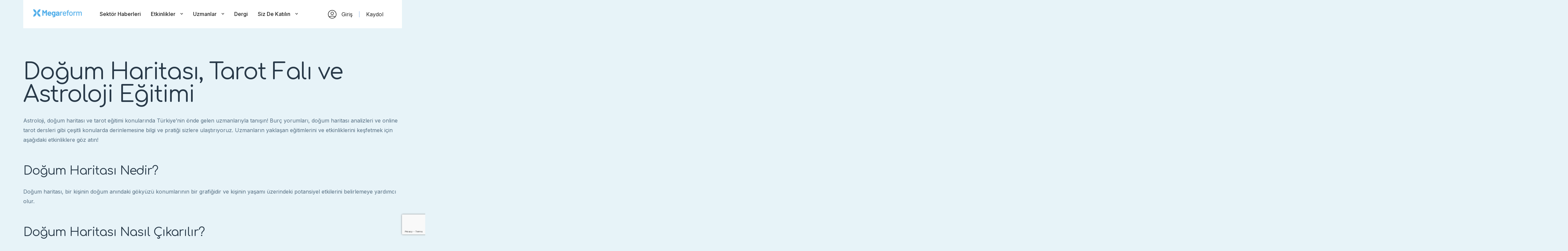

--- FILE ---
content_type: text/html; charset=UTF-8
request_url: https://megareform.com.tr/astroloji/
body_size: 38871
content:
<!DOCTYPE html>
<html lang="tr">
<head>
	<meta charset="UTF-8">
		<meta name='robots' content='index, follow, max-image-preview:large, max-snippet:-1, max-video-preview:-1' />

	<!-- This site is optimized with the Yoast SEO plugin v23.2 - https://yoast.com/wordpress/plugins/seo/ -->
	<title>Astroloji - Türkiye&#039;nin En Büyük Spiritüel Değişim Sitesi</title>
	<link rel="canonical" href="https://megareform.com.tr/astroloji/" />
	<meta property="og:locale" content="tr_TR" />
	<meta property="og:type" content="article" />
	<meta property="og:title" content="Astroloji - Türkiye&#039;nin En Büyük Spiritüel Değişim Sitesi" />
	<meta property="og:description" content="Sektör Haberleri Etkinlikler Kamplar Online Etkinlikler Yüz Yüze Etkinlikler Ücretsiz Etkinlikler Tüm Etkinlikler Uzmanlar Astroloji Diyet Enerji &amp; Şifa Farkındalık Koçluk Nefes &amp; Meditasyon Pilates Psikoloji &amp; Terapi Yoga Tüm Uzmanlar Dergi Siz De Katılın Hakkımızda Hesabım admin İlan Ekle Yönetim Paneli 2 İlanlarım 2 Mesajlar Favori İlanlar 1 Ayarlar Çıkış Sektör Haberleri Etkinlikler Kamplar [&hellip;]" />
	<meta property="og:url" content="https://megareform.com.tr/astroloji/" />
	<meta property="og:site_name" content="Türkiye&#039;nin En Büyük Spiritüel Değişim Sitesi" />
	<meta property="article:modified_time" content="2024-03-23T16:36:46+00:00" />
	<meta property="og:image" content="https://megareform.com.tr/wp-content/uploads/2022/04/Varlik-8@4x.png" />
	<meta name="twitter:card" content="summary_large_image" />
	<meta name="twitter:site" content="@megareform" />
	<meta name="twitter:label1" content="Tahmini okuma süresi" />
	<meta name="twitter:data1" content="12 dakika" />
	<script type="application/ld+json" class="yoast-schema-graph">{"@context":"https://schema.org","@graph":[{"@type":"WebPage","@id":"https://megareform.com.tr/astroloji/","url":"https://megareform.com.tr/astroloji/","name":"Astroloji - Türkiye&#039;nin En Büyük Spiritüel Değişim Sitesi","isPartOf":{"@id":"https://megareform.com.tr/#website"},"primaryImageOfPage":{"@id":"https://megareform.com.tr/astroloji/#primaryimage"},"image":{"@id":"https://megareform.com.tr/astroloji/#primaryimage"},"thumbnailUrl":"https://megareform.com.tr/wp-content/uploads/2022/04/Varlik-8@4x.png","datePublished":"2024-03-01T15:08:57+00:00","dateModified":"2024-03-23T16:36:46+00:00","breadcrumb":{"@id":"https://megareform.com.tr/astroloji/#breadcrumb"},"inLanguage":"tr","potentialAction":[{"@type":"ReadAction","target":["https://megareform.com.tr/astroloji/"]}]},{"@type":"ImageObject","inLanguage":"tr","@id":"https://megareform.com.tr/astroloji/#primaryimage","url":"https://megareform.com.tr/wp-content/uploads/2022/04/Varlik-8@4x.png","contentUrl":"https://megareform.com.tr/wp-content/uploads/2022/04/Varlik-8@4x.png","width":1248,"height":1248},{"@type":"BreadcrumbList","@id":"https://megareform.com.tr/astroloji/#breadcrumb","itemListElement":[{"@type":"ListItem","position":1,"name":"Home","item":"https://megareform.com.tr/"},{"@type":"ListItem","position":2,"name":"Astroloji"}]},{"@type":"WebSite","@id":"https://megareform.com.tr/#website","url":"https://megareform.com.tr/","name":"Türkiye&#039;nin En Büyük Spiritüel Değişim Sitesi","description":"Değişmek İsteyenler İçin","publisher":{"@id":"https://megareform.com.tr/#organization"},"potentialAction":[{"@type":"SearchAction","target":{"@type":"EntryPoint","urlTemplate":"https://megareform.com.tr/?s={search_term_string}"},"query-input":"required name=search_term_string"}],"inLanguage":"tr"},{"@type":"Organization","@id":"https://megareform.com.tr/#organization","name":"Megareform","url":"https://megareform.com.tr/","logo":{"@type":"ImageObject","inLanguage":"tr","@id":"https://megareform.com.tr/#/schema/logo/image/","url":"https://i0.wp.com/megareform.com.tr/wp-content/uploads/2022/02/cropped-Varlik-13@4x-1.png?fit=512%2C512&ssl=1","contentUrl":"https://i0.wp.com/megareform.com.tr/wp-content/uploads/2022/02/cropped-Varlik-13@4x-1.png?fit=512%2C512&ssl=1","width":512,"height":512,"caption":"Megareform"},"image":{"@id":"https://megareform.com.tr/#/schema/logo/image/"},"sameAs":["https://x.com/megareform","https://www.instagram.com/megareform.com.tr/","https://www.youtube.com/channel/UCWKemN95Cbz24BNERTPa13g"]}]}</script>
	<!-- / Yoast SEO plugin. -->


<link rel='dns-prefetch' href='//www.google.com' />
<script type="text/javascript">
/* <![CDATA[ */
window._wpemojiSettings = {"baseUrl":"https:\/\/s.w.org\/images\/core\/emoji\/15.0.3\/72x72\/","ext":".png","svgUrl":"https:\/\/s.w.org\/images\/core\/emoji\/15.0.3\/svg\/","svgExt":".svg","source":{"wpemoji":"https:\/\/megareform.com.tr\/wp-includes\/js\/wp-emoji.js?ver=6.6.4","twemoji":"https:\/\/megareform.com.tr\/wp-includes\/js\/twemoji.js?ver=6.6.4"}};
/**
 * @output wp-includes/js/wp-emoji-loader.js
 */

/**
 * Emoji Settings as exported in PHP via _print_emoji_detection_script().
 * @typedef WPEmojiSettings
 * @type {object}
 * @property {?object} source
 * @property {?string} source.concatemoji
 * @property {?string} source.twemoji
 * @property {?string} source.wpemoji
 * @property {?boolean} DOMReady
 * @property {?Function} readyCallback
 */

/**
 * Support tests.
 * @typedef SupportTests
 * @type {object}
 * @property {?boolean} flag
 * @property {?boolean} emoji
 */

/**
 * IIFE to detect emoji support and load Twemoji if needed.
 *
 * @param {Window} window
 * @param {Document} document
 * @param {WPEmojiSettings} settings
 */
( function wpEmojiLoader( window, document, settings ) {
	if ( typeof Promise === 'undefined' ) {
		return;
	}

	var sessionStorageKey = 'wpEmojiSettingsSupports';
	var tests = [ 'flag', 'emoji' ];

	/**
	 * Checks whether the browser supports offloading to a Worker.
	 *
	 * @since 6.3.0
	 *
	 * @private
	 *
	 * @returns {boolean}
	 */
	function supportsWorkerOffloading() {
		return (
			typeof Worker !== 'undefined' &&
			typeof OffscreenCanvas !== 'undefined' &&
			typeof URL !== 'undefined' &&
			URL.createObjectURL &&
			typeof Blob !== 'undefined'
		);
	}

	/**
	 * @typedef SessionSupportTests
	 * @type {object}
	 * @property {number} timestamp
	 * @property {SupportTests} supportTests
	 */

	/**
	 * Get support tests from session.
	 *
	 * @since 6.3.0
	 *
	 * @private
	 *
	 * @returns {?SupportTests} Support tests, or null if not set or older than 1 week.
	 */
	function getSessionSupportTests() {
		try {
			/** @type {SessionSupportTests} */
			var item = JSON.parse(
				sessionStorage.getItem( sessionStorageKey )
			);
			if (
				typeof item === 'object' &&
				typeof item.timestamp === 'number' &&
				new Date().valueOf() < item.timestamp + 604800 && // Note: Number is a week in seconds.
				typeof item.supportTests === 'object'
			) {
				return item.supportTests;
			}
		} catch ( e ) {}
		return null;
	}

	/**
	 * Persist the supports in session storage.
	 *
	 * @since 6.3.0
	 *
	 * @private
	 *
	 * @param {SupportTests} supportTests Support tests.
	 */
	function setSessionSupportTests( supportTests ) {
		try {
			/** @type {SessionSupportTests} */
			var item = {
				supportTests: supportTests,
				timestamp: new Date().valueOf()
			};

			sessionStorage.setItem(
				sessionStorageKey,
				JSON.stringify( item )
			);
		} catch ( e ) {}
	}

	/**
	 * Checks if two sets of Emoji characters render the same visually.
	 *
	 * This function may be serialized to run in a Worker. Therefore, it cannot refer to variables from the containing
	 * scope. Everything must be passed by parameters.
	 *
	 * @since 4.9.0
	 *
	 * @private
	 *
	 * @param {CanvasRenderingContext2D} context 2D Context.
	 * @param {string} set1 Set of Emoji to test.
	 * @param {string} set2 Set of Emoji to test.
	 *
	 * @return {boolean} True if the two sets render the same.
	 */
	function emojiSetsRenderIdentically( context, set1, set2 ) {
		// Cleanup from previous test.
		context.clearRect( 0, 0, context.canvas.width, context.canvas.height );
		context.fillText( set1, 0, 0 );
		var rendered1 = new Uint32Array(
			context.getImageData(
				0,
				0,
				context.canvas.width,
				context.canvas.height
			).data
		);

		// Cleanup from previous test.
		context.clearRect( 0, 0, context.canvas.width, context.canvas.height );
		context.fillText( set2, 0, 0 );
		var rendered2 = new Uint32Array(
			context.getImageData(
				0,
				0,
				context.canvas.width,
				context.canvas.height
			).data
		);

		return rendered1.every( function ( rendered2Data, index ) {
			return rendered2Data === rendered2[ index ];
		} );
	}

	/**
	 * Determines if the browser properly renders Emoji that Twemoji can supplement.
	 *
	 * This function may be serialized to run in a Worker. Therefore, it cannot refer to variables from the containing
	 * scope. Everything must be passed by parameters.
	 *
	 * @since 4.2.0
	 *
	 * @private
	 *
	 * @param {CanvasRenderingContext2D} context 2D Context.
	 * @param {string} type Whether to test for support of "flag" or "emoji".
	 * @param {Function} emojiSetsRenderIdentically Reference to emojiSetsRenderIdentically function, needed due to minification.
	 *
	 * @return {boolean} True if the browser can render emoji, false if it cannot.
	 */
	function browserSupportsEmoji( context, type, emojiSetsRenderIdentically ) {
		var isIdentical;

		switch ( type ) {
			case 'flag':
				/*
				 * Test for Transgender flag compatibility. Added in Unicode 13.
				 *
				 * To test for support, we try to render it, and compare the rendering to how it would look if
				 * the browser doesn't render it correctly (white flag emoji + transgender symbol).
				 */
				isIdentical = emojiSetsRenderIdentically(
					context,
					'\uD83C\uDFF3\uFE0F\u200D\u26A7\uFE0F', // as a zero-width joiner sequence
					'\uD83C\uDFF3\uFE0F\u200B\u26A7\uFE0F' // separated by a zero-width space
				);

				if ( isIdentical ) {
					return false;
				}

				/*
				 * Test for UN flag compatibility. This is the least supported of the letter locale flags,
				 * so gives us an easy test for full support.
				 *
				 * To test for support, we try to render it, and compare the rendering to how it would look if
				 * the browser doesn't render it correctly ([U] + [N]).
				 */
				isIdentical = emojiSetsRenderIdentically(
					context,
					'\uD83C\uDDFA\uD83C\uDDF3', // as the sequence of two code points
					'\uD83C\uDDFA\u200B\uD83C\uDDF3' // as the two code points separated by a zero-width space
				);

				if ( isIdentical ) {
					return false;
				}

				/*
				 * Test for English flag compatibility. England is a country in the United Kingdom, it
				 * does not have a two letter locale code but rather a five letter sub-division code.
				 *
				 * To test for support, we try to render it, and compare the rendering to how it would look if
				 * the browser doesn't render it correctly (black flag emoji + [G] + [B] + [E] + [N] + [G]).
				 */
				isIdentical = emojiSetsRenderIdentically(
					context,
					// as the flag sequence
					'\uD83C\uDFF4\uDB40\uDC67\uDB40\uDC62\uDB40\uDC65\uDB40\uDC6E\uDB40\uDC67\uDB40\uDC7F',
					// with each code point separated by a zero-width space
					'\uD83C\uDFF4\u200B\uDB40\uDC67\u200B\uDB40\uDC62\u200B\uDB40\uDC65\u200B\uDB40\uDC6E\u200B\uDB40\uDC67\u200B\uDB40\uDC7F'
				);

				return ! isIdentical;
			case 'emoji':
				/*
				 * Four and twenty blackbirds baked in a pie.
				 *
				 * To test for Emoji 15.0 support, try to render a new emoji: Blackbird.
				 *
				 * The Blackbird is a ZWJ sequence combining 🐦 Bird and ⬛ large black square.,
				 *
				 * 0x1F426 (\uD83D\uDC26) == Bird
				 * 0x200D == Zero-Width Joiner (ZWJ) that links the code points for the new emoji or
				 * 0x200B == Zero-Width Space (ZWS) that is rendered for clients not supporting the new emoji.
				 * 0x2B1B == Large Black Square
				 *
				 * When updating this test for future Emoji releases, ensure that individual emoji that make up the
				 * sequence come from older emoji standards.
				 */
				isIdentical = emojiSetsRenderIdentically(
					context,
					'\uD83D\uDC26\u200D\u2B1B', // as the zero-width joiner sequence
					'\uD83D\uDC26\u200B\u2B1B' // separated by a zero-width space
				);

				return ! isIdentical;
		}

		return false;
	}

	/**
	 * Checks emoji support tests.
	 *
	 * This function may be serialized to run in a Worker. Therefore, it cannot refer to variables from the containing
	 * scope. Everything must be passed by parameters.
	 *
	 * @since 6.3.0
	 *
	 * @private
	 *
	 * @param {string[]} tests Tests.
	 * @param {Function} browserSupportsEmoji Reference to browserSupportsEmoji function, needed due to minification.
	 * @param {Function} emojiSetsRenderIdentically Reference to emojiSetsRenderIdentically function, needed due to minification.
	 *
	 * @return {SupportTests} Support tests.
	 */
	function testEmojiSupports( tests, browserSupportsEmoji, emojiSetsRenderIdentically ) {
		var canvas;
		if (
			typeof WorkerGlobalScope !== 'undefined' &&
			self instanceof WorkerGlobalScope
		) {
			canvas = new OffscreenCanvas( 300, 150 ); // Dimensions are default for HTMLCanvasElement.
		} else {
			canvas = document.createElement( 'canvas' );
		}

		var context = canvas.getContext( '2d', { willReadFrequently: true } );

		/*
		 * Chrome on OS X added native emoji rendering in M41. Unfortunately,
		 * it doesn't work when the font is bolder than 500 weight. So, we
		 * check for bold rendering support to avoid invisible emoji in Chrome.
		 */
		context.textBaseline = 'top';
		context.font = '600 32px Arial';

		var supports = {};
		tests.forEach( function ( test ) {
			supports[ test ] = browserSupportsEmoji( context, test, emojiSetsRenderIdentically );
		} );
		return supports;
	}

	/**
	 * Adds a script to the head of the document.
	 *
	 * @ignore
	 *
	 * @since 4.2.0
	 *
	 * @param {string} src The url where the script is located.
	 *
	 * @return {void}
	 */
	function addScript( src ) {
		var script = document.createElement( 'script' );
		script.src = src;
		script.defer = true;
		document.head.appendChild( script );
	}

	settings.supports = {
		everything: true,
		everythingExceptFlag: true
	};

	// Create a promise for DOMContentLoaded since the worker logic may finish after the event has fired.
	var domReadyPromise = new Promise( function ( resolve ) {
		document.addEventListener( 'DOMContentLoaded', resolve, {
			once: true
		} );
	} );

	// Obtain the emoji support from the browser, asynchronously when possible.
	new Promise( function ( resolve ) {
		var supportTests = getSessionSupportTests();
		if ( supportTests ) {
			resolve( supportTests );
			return;
		}

		if ( supportsWorkerOffloading() ) {
			try {
				// Note that the functions are being passed as arguments due to minification.
				var workerScript =
					'postMessage(' +
					testEmojiSupports.toString() +
					'(' +
					[
						JSON.stringify( tests ),
						browserSupportsEmoji.toString(),
						emojiSetsRenderIdentically.toString()
					].join( ',' ) +
					'));';
				var blob = new Blob( [ workerScript ], {
					type: 'text/javascript'
				} );
				var worker = new Worker( URL.createObjectURL( blob ), { name: 'wpTestEmojiSupports' } );
				worker.onmessage = function ( event ) {
					supportTests = event.data;
					setSessionSupportTests( supportTests );
					worker.terminate();
					resolve( supportTests );
				};
				return;
			} catch ( e ) {}
		}

		supportTests = testEmojiSupports( tests, browserSupportsEmoji, emojiSetsRenderIdentically );
		setSessionSupportTests( supportTests );
		resolve( supportTests );
	} )
		// Once the browser emoji support has been obtained from the session, finalize the settings.
		.then( function ( supportTests ) {
			/*
			 * Tests the browser support for flag emojis and other emojis, and adjusts the
			 * support settings accordingly.
			 */
			for ( var test in supportTests ) {
				settings.supports[ test ] = supportTests[ test ];

				settings.supports.everything =
					settings.supports.everything && settings.supports[ test ];

				if ( 'flag' !== test ) {
					settings.supports.everythingExceptFlag =
						settings.supports.everythingExceptFlag &&
						settings.supports[ test ];
				}
			}

			settings.supports.everythingExceptFlag =
				settings.supports.everythingExceptFlag &&
				! settings.supports.flag;

			// Sets DOMReady to false and assigns a ready function to settings.
			settings.DOMReady = false;
			settings.readyCallback = function () {
				settings.DOMReady = true;
			};
		} )
		.then( function () {
			return domReadyPromise;
		} )
		.then( function () {
			// When the browser can not render everything we need to load a polyfill.
			if ( ! settings.supports.everything ) {
				settings.readyCallback();

				var src = settings.source || {};

				if ( src.concatemoji ) {
					addScript( src.concatemoji );
				} else if ( src.wpemoji && src.twemoji ) {
					addScript( src.twemoji );
					addScript( src.wpemoji );
				}
			}
		} );
} )( window, document, window._wpemojiSettings );

/* ]]> */
</script>
<style id='wp-emoji-styles-inline-css' type='text/css'>

	img.wp-smiley, img.emoji {
		display: inline !important;
		border: none !important;
		box-shadow: none !important;
		height: 1em !important;
		width: 1em !important;
		margin: 0 0.07em !important;
		vertical-align: -0.1em !important;
		background: none !important;
		padding: 0 !important;
	}
</style>
<link rel='stylesheet' id='wp-block-library-css' href='https://megareform.com.tr/wp-includes/css/dist/block-library/style.css?ver=6.6.4' type='text/css' media='all' />
<style id='classic-theme-styles-inline-css' type='text/css'>
/**
 * These rules are needed for backwards compatibility.
 * They should match the button element rules in the base theme.json file.
 */
.wp-block-button__link {
	color: #ffffff;
	background-color: #32373c;
	border-radius: 9999px; /* 100% causes an oval, but any explicit but really high value retains the pill shape. */

	/* This needs a low specificity so it won't override the rules from the button element if defined in theme.json. */
	box-shadow: none;
	text-decoration: none;

	/* The extra 2px are added to size solids the same as the outline versions.*/
	padding: calc(0.667em + 2px) calc(1.333em + 2px);

	font-size: 1.125em;
}

.wp-block-file__button {
	background: #32373c;
	color: #ffffff;
	text-decoration: none;
}

</style>
<style id='global-styles-inline-css' type='text/css'>
:root{--wp--preset--aspect-ratio--square: 1;--wp--preset--aspect-ratio--4-3: 4/3;--wp--preset--aspect-ratio--3-4: 3/4;--wp--preset--aspect-ratio--3-2: 3/2;--wp--preset--aspect-ratio--2-3: 2/3;--wp--preset--aspect-ratio--16-9: 16/9;--wp--preset--aspect-ratio--9-16: 9/16;--wp--preset--color--black: #000000;--wp--preset--color--cyan-bluish-gray: #abb8c3;--wp--preset--color--white: #ffffff;--wp--preset--color--pale-pink: #f78da7;--wp--preset--color--vivid-red: #cf2e2e;--wp--preset--color--luminous-vivid-orange: #ff6900;--wp--preset--color--luminous-vivid-amber: #fcb900;--wp--preset--color--light-green-cyan: #7bdcb5;--wp--preset--color--vivid-green-cyan: #00d084;--wp--preset--color--pale-cyan-blue: #8ed1fc;--wp--preset--color--vivid-cyan-blue: #0693e3;--wp--preset--color--vivid-purple: #9b51e0;--wp--preset--gradient--vivid-cyan-blue-to-vivid-purple: linear-gradient(135deg,rgba(6,147,227,1) 0%,rgb(155,81,224) 100%);--wp--preset--gradient--light-green-cyan-to-vivid-green-cyan: linear-gradient(135deg,rgb(122,220,180) 0%,rgb(0,208,130) 100%);--wp--preset--gradient--luminous-vivid-amber-to-luminous-vivid-orange: linear-gradient(135deg,rgba(252,185,0,1) 0%,rgba(255,105,0,1) 100%);--wp--preset--gradient--luminous-vivid-orange-to-vivid-red: linear-gradient(135deg,rgba(255,105,0,1) 0%,rgb(207,46,46) 100%);--wp--preset--gradient--very-light-gray-to-cyan-bluish-gray: linear-gradient(135deg,rgb(238,238,238) 0%,rgb(169,184,195) 100%);--wp--preset--gradient--cool-to-warm-spectrum: linear-gradient(135deg,rgb(74,234,220) 0%,rgb(151,120,209) 20%,rgb(207,42,186) 40%,rgb(238,44,130) 60%,rgb(251,105,98) 80%,rgb(254,248,76) 100%);--wp--preset--gradient--blush-light-purple: linear-gradient(135deg,rgb(255,206,236) 0%,rgb(152,150,240) 100%);--wp--preset--gradient--blush-bordeaux: linear-gradient(135deg,rgb(254,205,165) 0%,rgb(254,45,45) 50%,rgb(107,0,62) 100%);--wp--preset--gradient--luminous-dusk: linear-gradient(135deg,rgb(255,203,112) 0%,rgb(199,81,192) 50%,rgb(65,88,208) 100%);--wp--preset--gradient--pale-ocean: linear-gradient(135deg,rgb(255,245,203) 0%,rgb(182,227,212) 50%,rgb(51,167,181) 100%);--wp--preset--gradient--electric-grass: linear-gradient(135deg,rgb(202,248,128) 0%,rgb(113,206,126) 100%);--wp--preset--gradient--midnight: linear-gradient(135deg,rgb(2,3,129) 0%,rgb(40,116,252) 100%);--wp--preset--font-size--small: 13px;--wp--preset--font-size--medium: 20px;--wp--preset--font-size--large: 36px;--wp--preset--font-size--x-large: 42px;--wp--preset--font-family--inter: "Inter", sans-serif;--wp--preset--font-family--cardo: Cardo;--wp--preset--spacing--20: 0.44rem;--wp--preset--spacing--30: 0.67rem;--wp--preset--spacing--40: 1rem;--wp--preset--spacing--50: 1.5rem;--wp--preset--spacing--60: 2.25rem;--wp--preset--spacing--70: 3.38rem;--wp--preset--spacing--80: 5.06rem;--wp--preset--shadow--natural: 6px 6px 9px rgba(0, 0, 0, 0.2);--wp--preset--shadow--deep: 12px 12px 50px rgba(0, 0, 0, 0.4);--wp--preset--shadow--sharp: 6px 6px 0px rgba(0, 0, 0, 0.2);--wp--preset--shadow--outlined: 6px 6px 0px -3px rgba(255, 255, 255, 1), 6px 6px rgba(0, 0, 0, 1);--wp--preset--shadow--crisp: 6px 6px 0px rgba(0, 0, 0, 1);}:where(.is-layout-flex){gap: 0.5em;}:where(.is-layout-grid){gap: 0.5em;}body .is-layout-flex{display: flex;}.is-layout-flex{flex-wrap: wrap;align-items: center;}.is-layout-flex > :is(*, div){margin: 0;}body .is-layout-grid{display: grid;}.is-layout-grid > :is(*, div){margin: 0;}:where(.wp-block-columns.is-layout-flex){gap: 2em;}:where(.wp-block-columns.is-layout-grid){gap: 2em;}:where(.wp-block-post-template.is-layout-flex){gap: 1.25em;}:where(.wp-block-post-template.is-layout-grid){gap: 1.25em;}.has-black-color{color: var(--wp--preset--color--black) !important;}.has-cyan-bluish-gray-color{color: var(--wp--preset--color--cyan-bluish-gray) !important;}.has-white-color{color: var(--wp--preset--color--white) !important;}.has-pale-pink-color{color: var(--wp--preset--color--pale-pink) !important;}.has-vivid-red-color{color: var(--wp--preset--color--vivid-red) !important;}.has-luminous-vivid-orange-color{color: var(--wp--preset--color--luminous-vivid-orange) !important;}.has-luminous-vivid-amber-color{color: var(--wp--preset--color--luminous-vivid-amber) !important;}.has-light-green-cyan-color{color: var(--wp--preset--color--light-green-cyan) !important;}.has-vivid-green-cyan-color{color: var(--wp--preset--color--vivid-green-cyan) !important;}.has-pale-cyan-blue-color{color: var(--wp--preset--color--pale-cyan-blue) !important;}.has-vivid-cyan-blue-color{color: var(--wp--preset--color--vivid-cyan-blue) !important;}.has-vivid-purple-color{color: var(--wp--preset--color--vivid-purple) !important;}.has-black-background-color{background-color: var(--wp--preset--color--black) !important;}.has-cyan-bluish-gray-background-color{background-color: var(--wp--preset--color--cyan-bluish-gray) !important;}.has-white-background-color{background-color: var(--wp--preset--color--white) !important;}.has-pale-pink-background-color{background-color: var(--wp--preset--color--pale-pink) !important;}.has-vivid-red-background-color{background-color: var(--wp--preset--color--vivid-red) !important;}.has-luminous-vivid-orange-background-color{background-color: var(--wp--preset--color--luminous-vivid-orange) !important;}.has-luminous-vivid-amber-background-color{background-color: var(--wp--preset--color--luminous-vivid-amber) !important;}.has-light-green-cyan-background-color{background-color: var(--wp--preset--color--light-green-cyan) !important;}.has-vivid-green-cyan-background-color{background-color: var(--wp--preset--color--vivid-green-cyan) !important;}.has-pale-cyan-blue-background-color{background-color: var(--wp--preset--color--pale-cyan-blue) !important;}.has-vivid-cyan-blue-background-color{background-color: var(--wp--preset--color--vivid-cyan-blue) !important;}.has-vivid-purple-background-color{background-color: var(--wp--preset--color--vivid-purple) !important;}.has-black-border-color{border-color: var(--wp--preset--color--black) !important;}.has-cyan-bluish-gray-border-color{border-color: var(--wp--preset--color--cyan-bluish-gray) !important;}.has-white-border-color{border-color: var(--wp--preset--color--white) !important;}.has-pale-pink-border-color{border-color: var(--wp--preset--color--pale-pink) !important;}.has-vivid-red-border-color{border-color: var(--wp--preset--color--vivid-red) !important;}.has-luminous-vivid-orange-border-color{border-color: var(--wp--preset--color--luminous-vivid-orange) !important;}.has-luminous-vivid-amber-border-color{border-color: var(--wp--preset--color--luminous-vivid-amber) !important;}.has-light-green-cyan-border-color{border-color: var(--wp--preset--color--light-green-cyan) !important;}.has-vivid-green-cyan-border-color{border-color: var(--wp--preset--color--vivid-green-cyan) !important;}.has-pale-cyan-blue-border-color{border-color: var(--wp--preset--color--pale-cyan-blue) !important;}.has-vivid-cyan-blue-border-color{border-color: var(--wp--preset--color--vivid-cyan-blue) !important;}.has-vivid-purple-border-color{border-color: var(--wp--preset--color--vivid-purple) !important;}.has-vivid-cyan-blue-to-vivid-purple-gradient-background{background: var(--wp--preset--gradient--vivid-cyan-blue-to-vivid-purple) !important;}.has-light-green-cyan-to-vivid-green-cyan-gradient-background{background: var(--wp--preset--gradient--light-green-cyan-to-vivid-green-cyan) !important;}.has-luminous-vivid-amber-to-luminous-vivid-orange-gradient-background{background: var(--wp--preset--gradient--luminous-vivid-amber-to-luminous-vivid-orange) !important;}.has-luminous-vivid-orange-to-vivid-red-gradient-background{background: var(--wp--preset--gradient--luminous-vivid-orange-to-vivid-red) !important;}.has-very-light-gray-to-cyan-bluish-gray-gradient-background{background: var(--wp--preset--gradient--very-light-gray-to-cyan-bluish-gray) !important;}.has-cool-to-warm-spectrum-gradient-background{background: var(--wp--preset--gradient--cool-to-warm-spectrum) !important;}.has-blush-light-purple-gradient-background{background: var(--wp--preset--gradient--blush-light-purple) !important;}.has-blush-bordeaux-gradient-background{background: var(--wp--preset--gradient--blush-bordeaux) !important;}.has-luminous-dusk-gradient-background{background: var(--wp--preset--gradient--luminous-dusk) !important;}.has-pale-ocean-gradient-background{background: var(--wp--preset--gradient--pale-ocean) !important;}.has-electric-grass-gradient-background{background: var(--wp--preset--gradient--electric-grass) !important;}.has-midnight-gradient-background{background: var(--wp--preset--gradient--midnight) !important;}.has-small-font-size{font-size: var(--wp--preset--font-size--small) !important;}.has-medium-font-size{font-size: var(--wp--preset--font-size--medium) !important;}.has-large-font-size{font-size: var(--wp--preset--font-size--large) !important;}.has-x-large-font-size{font-size: var(--wp--preset--font-size--x-large) !important;}
:where(.wp-block-post-template.is-layout-flex){gap: 1.25em;}:where(.wp-block-post-template.is-layout-grid){gap: 1.25em;}
:where(.wp-block-columns.is-layout-flex){gap: 2em;}:where(.wp-block-columns.is-layout-grid){gap: 2em;}
:root :where(.wp-block-pullquote){font-size: 1.5em;line-height: 1.6;}
</style>
<link rel='stylesheet' id='contact-form-7-css' href='https://megareform.com.tr/wp-content/plugins/contact-form-7/includes/css/styles.css?ver=6.0.6' type='text/css' media='all' />
<style id='woocommerce-inline-inline-css' type='text/css'>
.woocommerce form .form-row .required { visibility: visible; }
</style>
<link rel='stylesheet' id='elementor-icons-shared-0-css' href='https://megareform.com.tr/wp-content/plugins/elementor/assets/lib/font-awesome/css/fontawesome.css?ver=5.15.3' type='text/css' media='all' />
<link rel='stylesheet' id='elementor-icons-fa-regular-css' href='https://megareform.com.tr/wp-content/plugins/elementor/assets/lib/font-awesome/css/regular.css?ver=5.15.3' type='text/css' media='all' />
<link rel='stylesheet' id='elementor-icons-fa-solid-css' href='https://megareform.com.tr/wp-content/plugins/elementor/assets/lib/font-awesome/css/solid.css?ver=5.15.3' type='text/css' media='all' />
<link rel='stylesheet' id='elementor-icons-fa-brands-css' href='https://megareform.com.tr/wp-content/plugins/elementor/assets/lib/font-awesome/css/brands.css?ver=5.15.3' type='text/css' media='all' />
<link rel='stylesheet' id='sweetalert2-css' href='https://megareform.com.tr/wp-content/plugins/listivo-core/assets/css/sweetalert2.min.css?ver=11.0.12' type='text/css' media='all' />
<link rel='stylesheet' id='elementor-frontend-css' href='https://megareform.com.tr/wp-content/plugins/elementor/assets/css/frontend.css?ver=3.23.4' type='text/css' media='all' />
<style id='elementor-frontend-inline-css' type='text/css'>
.elementor-kit-5607{--e-global-color-lprimary1:#A4D2ED;--e-global-color-lprimary2:#85ADE0;--e-global-color-lcolor1:#283948;--e-global-color-lcolor2:#556E82;--e-global-color-lcolor3:#D5E3EE;--e-global-color-lcolor4:#E6F0FA;--e-global-color-lcolor5:#FDFDFE;--e-global-color-lsectionbg:#F8FAFD;--e-global-typography-lheading1-font-family:"Comfortaa";--e-global-typography-lheading1-font-size:68px;--e-global-typography-lheading1-font-weight:800;--e-global-typography-lheading1-line-height:68px;--e-global-typography-lheading1-letter-spacing:-2px;--e-global-typography-lheading2-font-family:"Comfortaa";--e-global-typography-lheading2-font-size:36px;--e-global-typography-lheading2-font-weight:800;--e-global-typography-lheading2-line-height:38px;--e-global-typography-lheading2-letter-spacing:-1px;--e-global-typography-lheading3-font-family:"Comfortaa";--e-global-typography-lheading3-font-size:24px;--e-global-typography-lheading3-font-weight:800;--e-global-typography-lheading3-line-height:24px;--e-global-typography-lheading3-letter-spacing:-1px;--e-global-typography-lheading4-font-family:"Comfortaa";--e-global-typography-lheading4-font-size:16px;--e-global-typography-lheading4-font-weight:800;--e-global-typography-lheading4-line-height:16px;--e-global-typography-lheading5-font-family:"Red Hat Display";--e-global-typography-lheading5-font-size:16px;--e-global-typography-lheading5-font-weight:800;--e-global-typography-lheading5-line-height:16px;--e-global-typography-lheading6-font-family:"Red Hat Display";--e-global-typography-lheading6-font-size:16px;--e-global-typography-lheading6-font-weight:800;--e-global-typography-lheading6-line-height:16px;--e-global-typography-llabel-font-family:"Comfortaa";--e-global-typography-llabel-font-size:16px;--e-global-typography-llabel-font-weight:600;--e-global-typography-llabel-line-height:16px;--e-global-typography-ltext1-font-family:"Inter";--e-global-typography-ltext1-font-size:16px;--e-global-typography-ltext1-font-weight:400;--e-global-typography-ltext1-line-height:29px;--e-global-typography-ltext1bold-font-family:"Inter";--e-global-typography-ltext1bold-font-size:16px;--e-global-typography-ltext1bold-font-weight:600;--e-global-typography-ltext1bold-line-height:29px;--e-global-typography-ltext2-font-family:"Inter";--e-global-typography-ltext2-font-size:14px;--e-global-typography-ltext2-font-weight:400;--e-global-typography-ltext2-line-height:24px;--e-global-typography-ltext2bold-font-family:"Inter";--e-global-typography-ltext2bold-font-size:14px;--e-global-typography-ltext2bold-font-weight:700;--e-global-typography-ltext2bold-line-height:29px;background-color:#E7F3F8;}.elementor-kit-5607 button,.elementor-kit-5607 input[type="button"],.elementor-kit-5607 input[type="submit"],.elementor-kit-5607 .elementor-button{padding:0px 0px 0px 0px;}.elementor-section.elementor-section-boxed > .elementor-container{max-width:1200px;}.e-con{--container-max-width:1200px;}.elementor-widget:not(:last-child){margin-block-end:0px;}.elementor-element{--widgets-spacing:0px 0px;}{}h1.entry-title{display:var(--page-title-display);}.elementor-kit-5607 .listivo-listing-card-v4__description{-webkit-line-clamp:2;}@media(max-width:1024px){.elementor-section.elementor-section-boxed > .elementor-container{max-width:1024px;}.e-con{--container-max-width:1024px;}}@media(max-width:767px){.elementor-section.elementor-section-boxed > .elementor-container{max-width:767px;}.e-con{--container-max-width:767px;}}
.elementor-23486 .elementor-element.elementor-element-717a033 .listivo-menu__wrapper{height:85px;background-color:#FFFFFF;}.elementor-23486 .elementor-element.elementor-element-717a033 .listivo-menu__desktop{height:85px;}.elementor-23486 .elementor-element.elementor-element-717a033 .listivo-logo img{max-height:24px;height:24px;}.listivo-menu-sticky-active .elementor-23486 .elementor-element.elementor-element-717a033 .listivo-logo img{height:39px !important;max-height:39px !important;}.elementor-23486 .elementor-element.elementor-element-717a033 .listivo-menu-user-icon{stroke:#000000;fill:#FFFFFF;}.elementor-23486 .elementor-element.elementor-element-717a033 .listivo-menu-desktop-login-register-link__separator{background-color:var( --e-global-color-lprimary2 );}.listivo-menu-sticky-active .elementor-23486 .elementor-element.elementor-element-717a033 .listivo-menu__desktop .listivo-menu__wrapper{background-color:#FFFFFF;}.listivo-menu-sticky-active .elementor-23486 .elementor-element.elementor-element-717a033 .listivo-menu__desktop .listivo-menu > .menu-item > .listivo-menu__link{color:#030000;}.listivo-menu-sticky-active .elementor-23486 .elementor-element.elementor-element-717a033 .listivo-menu-desktop-login-register-link a{color:#030000;}.listivo-menu-sticky-active .elementor-23486 .elementor-element.elementor-element-717a033 .listivo-menu__desktop .listivo-menu > .menu-item:hover > .listivo-menu__link{color:#000000;}.listivo-menu-sticky-active .elementor-23486 .elementor-element.elementor-element-717a033 .listivo-menu__wrapper .listivo-menu > .menu-item-has-children:hover > .listivo-menu__link:after{color:#050000;}.elementor-23486 .elementor-element.elementor-element-717a033 .listivo-mobile-menu__wrapper{background-color:#FFFFFF;}.elementor-23486 .elementor-element.elementor-element-717a033 .listivo-menu-icon-wrapper svg{fill:#020000;}.elementor-23486 .elementor-element.elementor-element-717a033 .listivo-menu-icon-wrapper{background:#FFFFFF;}.elementor-23486 .elementor-element.elementor-element-717a033 .listivo-user-icon-wrapper{background:var( --e-global-color-lprimary2 );}.elementor-23486 .elementor-element.elementor-element-717a033 .listivo-mobile-menu__wrapper .listivo-mobile-menu__open .listivo-mobile-menu__open__top{background-color:#FFFFFF;}.elementor-23486 .elementor-element.elementor-element-717a033 .listivo-mobile-menu__open__top__x svg *{fill:#070000 !important;}.elementor-23486 .elementor-element.elementor-element-717a033 .listivo-mobile-menu__wrapper .listivo-mobile-menu__open{background-color:#FFFFFF;}.elementor-23486 .elementor-element.elementor-element-717a033 .listivo-mobile-menu__wrapper .listivo-mobile-menu__open .menu-item .listivo-menu__link{color:#000000;}.elementor-23486 .elementor-element.elementor-element-717a033 .listivo-mobile-menu__wrapper .listivo-mobile-menu__open .menu-item.listivo-open > a{color:#000000;}.elementor-23486 .elementor-element.elementor-element-717a033{width:var( --container-widget-width, 100.702% );max-width:100.702%;--container-widget-width:100.702%;--container-widget-flex-grow:0;}.elementor-23486 .elementor-element.elementor-element-7149061{--spacer-size:28px;}.elementor-23486 .elementor-element.elementor-element-04c49ed{text-align:center;}.elementor-23486 .elementor-element.elementor-element-27dc896{--spacer-size:23px;}
</style>
<link rel='stylesheet' id='listivo-css' href='https://megareform.com.tr/wp-content/themes/listivo/style.css?ver=2.3.41' type='text/css' media='all' />
<style id='listivo-inline-css' type='text/css'>
        :root {
        --e-global-color-lprimary1: #A4D2ED;
        --e-global-color-lprimary2: #85ADE0;
        --e-global-color-lcolor1: #283948;
        --e-global-color-lcolor2: #556E82;
        --e-global-color-lcolor3: #D5E3EE;
        --e-global-color-lcolor4: #E6F0FA;
        --e-global-color-lcolor5: #FDFDFE;
        --e-global-color-lcolor5-op-1: rgba(253,253,254, 0.95);
        --e-global-color-lcolor5-op-2: rgba(253,253,254, 0.15);
        }
                    .listivo-mini-listing-carousel-card__image img {
            aspect-ratio: 300 / 300;
            }

            .listivo-listing-card-v3__gallery img {
            aspect-ratio: 300 / 300;
            }

            .listivo-listing-card-v4__gallery img {
            aspect-ratio: 300 / 300;
            }

            .listivo-skeleton-listing-card-v3__gallery img {
            aspect-ratio: 300 / 300;
            }

            .listivo-skeleton-listing-card-v4__gallery img {
            aspect-ratio: 300 / 300;
            }

            .listivo-listing-card-row__gallery img {
            aspect-ratio: 300 / 300;
            }

            .listivo-listing-card-row-v2__gallery img {
            aspect-ratio: 300 / 300;
            }

            .listivo-skeleton-listing-row__gallery img {
            aspect-ratio: 300 / 300;
            }

            .listivo-skeleton-listing-row-v2__gallery img {
            aspect-ratio: 300 / 300;
            }

            @media (max-width: 1024px) {
            .listivo-listing-card-row__gallery img {
            aspect-ratio: 300 / 300;
            }
            }

            @media (max-width: 1024px) {
            .listivo-listing-card-row-v2__gallery img {
            aspect-ratio: 300 / 300;
            }
            }

            @media (max-width: 1024px) {
            .listivo-skeleton-listing-row__gallery img {
            aspect-ratio: 300 / 300;
            }
            }

            @media (max-width: 1024px) {
            .listivo-skeleton-listing-row-v2__gallery img {
            aspect-ratio: 300 / 300;
            }
            }
                        .listivo-blog-post-card-v5__image img {
            aspect-ratio: 300 / 300;
            }

            @media (max-width: 1024px) {
            .listivo-blog-post-card-v4__image img {
            aspect-ratio: 300 / 300;
            }
            }
                            .listivo-phone-with-country-code select {
                font-family: "Twemoji Country Flags", "Inter";
                }
                
</style>
<link rel='stylesheet' id='dropzone-css' href='https://megareform.com.tr/wp-content/plugins/listivo-core/framework/assets/css/dropzone.min.css?ver=6.6.4' type='text/css' media='all' />
<link rel='stylesheet' id='listivo-legacy-css' href='https://megareform.com.tr/wp-content/themes/listivo/assets/css/style-legacy.css?ver=6.6.4' type='text/css' media='all' />
<link rel='stylesheet' id='listivo-child-css' href='https://megareform.com.tr/wp-content/themes/listivo-child/style.css?ver=2.3.41' type='text/css' media='all' />
<link rel='stylesheet' id='elementor-icons-css' href='https://megareform.com.tr/wp-content/plugins/elementor/assets/lib/eicons/css/elementor-icons.css?ver=5.30.0' type='text/css' media='all' />
<link rel='stylesheet' id='swiper-css' href='https://megareform.com.tr/wp-content/plugins/elementor/assets/lib/swiper/v8/css/swiper.css?ver=8.4.5' type='text/css' media='all' />
<link rel='stylesheet' id='google-fonts-1-css' href='https://fonts.googleapis.com/css?family=Comfortaa%3A100%2C100italic%2C200%2C200italic%2C300%2C300italic%2C400%2C400italic%2C500%2C500italic%2C600%2C600italic%2C700%2C700italic%2C800%2C800italic%2C900%2C900italic%7CRed+Hat+Display%3A100%2C100italic%2C200%2C200italic%2C300%2C300italic%2C400%2C400italic%2C500%2C500italic%2C600%2C600italic%2C700%2C700italic%2C800%2C800italic%2C900%2C900italic%7CInter%3A100%2C100italic%2C200%2C200italic%2C300%2C300italic%2C400%2C400italic%2C500%2C500italic%2C600%2C600italic%2C700%2C700italic%2C800%2C800italic%2C900%2C900italic&#038;display=auto&#038;subset=latin-ext&#038;ver=6.6.4' type='text/css' media='all' />
<link rel="preconnect" href="https://fonts.gstatic.com/" crossorigin><script type="text/javascript" src="https://megareform.com.tr/wp-includes/js/dist/hooks.js?ver=2e6d63e772894a800ba8" id="wp-hooks-js"></script>
<script type="text/javascript" id="say-what-js-js-extra">
/* <![CDATA[ */
var say_what_data = {"replacements":[]};
/* ]]> */
</script>
<script type="text/javascript" src="https://megareform.com.tr/wp-content/plugins/say-what/assets/build/frontend.js?ver=fd31684c45e4d85aeb4e" id="say-what-js-js"></script>
<script type="text/javascript" src="https://megareform.com.tr/wp-includes/js/jquery/jquery.js?ver=3.7.1" id="jquery-core-js"></script>
<script type="text/javascript" src="https://megareform.com.tr/wp-includes/js/jquery/jquery-migrate.js?ver=3.4.1" id="jquery-migrate-js"></script>
<script type="text/javascript" src="https://megareform.com.tr/wp-content/plugins/woocommerce/assets/js/jquery-blockui/jquery.blockUI.js?ver=2.7.0-wc.9.1.5" id="jquery-blockui-js" defer="defer" data-wp-strategy="defer"></script>
<script type="text/javascript" src="https://megareform.com.tr/wp-content/plugins/woocommerce/assets/js/js-cookie/js.cookie.js?ver=2.1.4-wc.9.1.5" id="js-cookie-js" defer="defer" data-wp-strategy="defer"></script>
<script type="text/javascript" id="woocommerce-js-extra">
/* <![CDATA[ */
var woocommerce_params = {"ajax_url":"\/wp-admin\/admin-ajax.php","wc_ajax_url":"\/?wc-ajax=%%endpoint%%"};
/* ]]> */
</script>
<script type="text/javascript" src="https://megareform.com.tr/wp-content/plugins/woocommerce/assets/js/frontend/woocommerce.js?ver=9.1.5" id="woocommerce-js" defer="defer" data-wp-strategy="defer"></script>
<script type="text/javascript" id="lazysizes-js-before">
/* <![CDATA[ */
        window.lazySizesConfig = window.lazySizesConfig || {};
        window.lazySizesConfig.loadMode = 1
        window.lazySizesConfig.init = 0
        
/* ]]> */
</script>
<script type="text/javascript" src="https://megareform.com.tr/wp-content/plugins/listivo-core/framework/assets/js/lazysizes.min.js?ver=5.3.2" id="lazysizes-js"></script>
<script type="text/javascript" src="https://www.google.com/recaptcha/api.js?render=6LcMiR4qAAAAADJnvLnXbXEExVDYUsNJilLej92C" id="recaptcha-js"></script>
<link rel="https://api.w.org/" href="https://megareform.com.tr/wp-json/" /><link rel="alternate" title="JSON" type="application/json" href="https://megareform.com.tr/wp-json/wp/v2/pages/23486" /><link rel="EditURI" type="application/rsd+xml" title="RSD" href="https://megareform.com.tr/xmlrpc.php?rsd" />
<meta name="generator" content="WordPress 6.6.4" />
<meta name="generator" content="WooCommerce 9.1.5" />
<link rel='shortlink' href='https://megareform.com.tr/?p=23486' />
<link rel="alternate" title="oEmbed (JSON)" type="application/json+oembed" href="https://megareform.com.tr/wp-json/oembed/1.0/embed?url=https%3A%2F%2Fmegareform.com.tr%2Fastroloji%2F" />
<link rel="alternate" title="oEmbed (XML)" type="text/xml+oembed" href="https://megareform.com.tr/wp-json/oembed/1.0/embed?url=https%3A%2F%2Fmegareform.com.tr%2Fastroloji%2F&#038;format=xml" />
            <link rel="icon" href="https://megareform.com.tr/wp-content/uploads/2022/02/cropped-Varlik-13@4x-1.png">
            	<noscript><style>.woocommerce-product-gallery{ opacity: 1 !important; }</style></noscript>
	<meta name="generator" content="Elementor 3.23.4; features: e_optimized_css_loading, additional_custom_breakpoints, e_lazyload; settings: css_print_method-internal, google_font-enabled, font_display-auto">
			<style>
				.e-con.e-parent:nth-of-type(n+4):not(.e-lazyloaded):not(.e-no-lazyload),
				.e-con.e-parent:nth-of-type(n+4):not(.e-lazyloaded):not(.e-no-lazyload) * {
					background-image: none !important;
				}
				@media screen and (max-height: 1024px) {
					.e-con.e-parent:nth-of-type(n+3):not(.e-lazyloaded):not(.e-no-lazyload),
					.e-con.e-parent:nth-of-type(n+3):not(.e-lazyloaded):not(.e-no-lazyload) * {
						background-image: none !important;
					}
				}
				@media screen and (max-height: 640px) {
					.e-con.e-parent:nth-of-type(n+2):not(.e-lazyloaded):not(.e-no-lazyload),
					.e-con.e-parent:nth-of-type(n+2):not(.e-lazyloaded):not(.e-no-lazyload) * {
						background-image: none !important;
					}
				}
			</style>
			<style id='wp-fonts-local' type='text/css'>
@font-face{font-family:Inter;font-style:normal;font-weight:300 900;font-display:fallback;src:url('https://megareform.com.tr/wp-content/plugins/woocommerce/assets/fonts/Inter-VariableFont_slnt,wght.woff2') format('woff2');font-stretch:normal;}
@font-face{font-family:Cardo;font-style:normal;font-weight:400;font-display:fallback;src:url('https://megareform.com.tr/wp-content/plugins/woocommerce/assets/fonts/cardo_normal_400.woff2') format('woff2');}
</style>
<link rel="icon" href="https://megareform.com.tr/wp-content/uploads/2022/02/cropped-Varlik-13@4x-1-32x32.png" sizes="32x32" />
<link rel="icon" href="https://megareform.com.tr/wp-content/uploads/2022/02/cropped-Varlik-13@4x-1-192x192.png" sizes="192x192" />
<link rel="apple-touch-icon" href="https://megareform.com.tr/wp-content/uploads/2022/02/cropped-Varlik-13@4x-1-180x180.png" />
<meta name="msapplication-TileImage" content="https://megareform.com.tr/wp-content/uploads/2022/02/cropped-Varlik-13@4x-1-270x270.png" />
		<style type="text/css" id="wp-custom-css">
			.woocommerce {
	    text-align: center;
    padding-top: 50px;
}
.order_details {
	padding-bottom: 50px;
}
.cstus {
    background-color: #51aeea!important;
    padding: 5px!important;
    color: #fff;
    border-radius: 35px!important;
    padding-bottom: 20px!important;
    padding-left: 30px!important;
    padding-right: 30px!important;
	    float: right;
    margin-top: -80px;
}

.cstus:hover {
    background-color: #505f68!important;
    padding: 5px!important;
    color: #fff;
    border-radius: 35px!important;
    padding-bottom: 20px!important;
    padding-left: 30px!important;
    padding-right: 30px!important;
	    float: right;
    margin-top: -80px;
}

.listivo-menu-v2__logo img {
    width: 170px;
}
.listivo-panel-listing-card-v2__actions-buttons .listivo-simple-button--background-primary-1 {
    display: none;
}
.elementor-element-af677e1 .listivo-tab-v2--active {
	display:none;
}
.listivo-hero-search-v2__content {
    align-items: baseline;
    justify-content: left;
    max-width: 1200px;
}
.listivo-hero-search-v2__heading {
    text-align: left;
}
.listivo-panel-package-v2__button .listivo-simple-button {
	padding: 0 var(--e-global-size-4)!important;
}
.listivo-listing-user-v2__state--offline {
    color: var(--e-global-color-lcolor2);
    display: none;
}
.woocommerce-privacy-policy-text {
	display:none;
}
.listivo-panel-payments-form .woocommerce-terms-and-conditions-wrapper svg {
		display:none;
}
.listivo-panel-payments-form .woocommerce-terms-and-conditions-wrapper {
    display: flex;
    margin-top: var(--e-global-size-7);
    flex-direction: row;
    flex-wrap: wrap;
}
.listivo-panel-checkout #place_order {
    margin-top: 25px;
    padding: 20px;
}
.listivo-panel-package__button {
    width: 40px;
    height: 40px;
    background: #e7e7e7;
    border: 1px solid #98999b;
    border-radius: 50%;
}
.listivo-panel-package {
    display: grid;
    grid-template-columns: 375px auto 180px;
    width: 100%;
    min-height: 211px;
    background: var(--e-global-color-lcolor5);
    border: 1px solid #000;
    border-radius: var(--e-global-lborder-radius-large);
    cursor: pointer;
    transition: 0.3s ease-in-out;
    position: relative;
}
.listivo-listing-top__see-map {
	display:none!important;
}
.listivo-listing-card-v3__gallery .listivo-swiper-container {
    transform: none!important;
}
.listivo-blog-card__author img {
    display: none;
}
.listivo-main-search-form {
    margin-bottom: 50px;
}
.listivo-tag {
    background-color: #FFFFFF;
    border: 1px solid #85ade0;
}
.listivo-contact-button {
	background-color:#fff;
}
.listivo-button {
    padding: 0 25px 0 var(--e-global-size-4)!important;
}
.listivo-post-author-image {
	display:none;
}
.listivo-gallery-v1 .listivo-swiper-slide img {
    aspect-ratio: auto;
}
.listivo-listing-card-v3--featured .listivo-listing-card-v3__inner {
    background-color: #fffcf4!important;
	    border-color: #fa823e;
}

/* Heading */
.listivo-listing-list__button {
    z-index: 9999!important;

}

.listivo-search__search-button button {
    min-width: 140px!important;
}

.listivo-listing-card__name {
    font-family: inherit!important;
    font-weight: 400!important;
}

#s_field h3{
 width: 1000px;
}
.em {
	padding:30px;
}
	.listivo-see-map {
    color: var(--text-4);
    font-size: 16px;
    font-weight: 400;
    transition: 0.2s ease;
    display: none;
}
.listivo-package:nth-child(3) {
  display: none;
}
.listivo-mobile-menu__info {
    color: #000!important;
}
.listivo-mobile-menu__info-phone a{
    color: #000!important;
}
.listivo-mobile-menu__info-email a{
    color: #000!important;
}
@media only screen and (max-width: 900px) {
	.listivo-see-map {
    color: var(--text-4);
    font-size: 16px;
    font-weight: 400;
    transition: 0.2s ease;
    display: none;
}
	.listivo-listing-embed {
    position: relative;
    padding-bottom: 62%!important;
    height: 0;
}
	.listivo-panel__menu {
    display: block;
}
	.listivo-panel__menu-pill:first-of-type {
    margin-left: 0;
}
	}


	.listivo-blog-card-v2__image img {
    height: auto!important;
}

.listivo-blog-card-v2__image {
    height: auto!important;
}
.listivo-search-mobile__clear-all {
    padding: 11px 13px!important;
}
@media only screen and (max-width: 767px) {
.listivo-listing-embed {
    position: relative;
    padding-bottom: 73%!important;
    height: 0;
}
	.fots {
		text-align:center;
	}
	.isiv {
		text-align:center;
	}
.elementor-widget-lst_listing_gallery .listivo-swiper-slide {
    height: 360px!important;
    max-height: 360px!important;
}
.elementor-widget-lst_listing_gallery .listivo-swiper-container {
    height: 360px!important;
    max-height: 360px!important;
}
	
	.elementor-widget-lst_listing_gallery .listivo-listing-image {
    height: 360px!important;
    max-height: 360px!important;
}
	.listivo-post-widget-image {
    height: auto!important;
}

}
.listivo-listing-carousel--simple .listivo-listing-carousel__more-button-mobile {
    display: none;
}

/* hack iphone and ıpad instagram video */

.HoverCard, .Feedback, .SocialProof, .Caption, .Footer, .Header{display:none !important;}
.instagram-media-rendered {overflow:hidden !important;}
.listivo-listing-embed {overflow:hidden !important;
height:400px !important;}
.tdf-edit-listing-field__embed-preview .instagram-media{display:none !important;}		</style>
			<meta name="viewport" content="width=device-width, initial-scale=1.0, viewport-fit=cover" /></head>
<body class="page-template page-template-elementor_canvas page page-id-23486 wp-custom-logo theme-listivo woocommerce-no-js listivo-menu-sticky listivo-2.3.41 listivo-legacy-mode elementor-default elementor-template-canvas elementor-kit-5607 elementor-page elementor-page-23486">
			<div data-elementor-type="wp-page" data-elementor-id="23486" class="elementor elementor-23486">
						<section class="elementor-section elementor-top-section elementor-element elementor-element-d0a76ee elementor-section-boxed elementor-section-height-default elementor-section-height-default" data-id="d0a76ee" data-element_type="section">
						<div class="elementor-container elementor-column-gap-default">
					<div class="elementor-column elementor-col-100 elementor-top-column elementor-element elementor-element-6d7ed1d" data-id="6d7ed1d" data-element_type="column">
			<div class="elementor-widget-wrap elementor-element-populated">
						<div class="elementor-element elementor-element-717a033 elementor-widget__width-initial elementor-widget elementor-widget-lst_menu" data-id="717a033" data-element_type="widget" data-widget_type="lst_menu.default">
				<div class="elementor-widget-container">
			<header class="listivo-header listivo-header--no-submit-button listivo-header--with-dashboard-link">
    <div class="listivo-header__container">
        <div class="listivo-header__inner">
            <div class="listivo-hide-mobile listivo-hide-tablet">
                <div class="listivo-menu__desktop">
    <div class="listivo-menu__wrapper">
        <div class="listivo-menu__limit-width">
            <div class="listivo-menu__left">
                                    <div class="listivo-logo">
                        <a
                                href="https://megareform.com.tr"
                                title="Türkiye&#039;nin En Büyük Spiritüel Değişim Sitesi"
                        >
                            <img decoding="async"
                                    src="https://megareform.com.tr/wp-content/uploads/2022/02/Varlik-3@4x-e1645257083363.png"
                                    alt="Türkiye&#039;nin En Büyük Spiritüel Değişim Sitesi"
                            >
                        </a>
                    </div>

                    <div class="listivo-logo listivo-logo--sticky">
                        <a
                                href="https://megareform.com.tr"
                                title="Türkiye&#039;nin En Büyük Spiritüel Değişim Sitesi"
                        >
                            <img decoding="async"
                                    src="https://megareform.com.tr/wp-content/uploads/2022/02/Varlik-3@4x-e1645257083363.png"
                                    alt="Türkiye&#039;nin En Büyük Spiritüel Değişim Sitesi"
                            >
                        </a>
                    </div>
                
                                    <div class="listivo-menu__container">
                        <div class="listivo-menu-hover"></div>

                        <div id="listivo-menu" class="listivo-menu"><div
        id="listivo-menu-element-menu-item-1-19223"
        class="menu-item menu-item-type-custom menu-item-object-custom menu-item-19223 listivo-menu-item listivo-menu__item listivo-menu-item-depth-0 listivo-menu__item--depth-0"
>
    <a
            href="http://www.megareform.com.tr/haber"
            title="Sektör Haberleri"
            class="listivo-menu__link"
            >
        Sektör Haberleri    </a>
</div>
<div
        id="listivo-menu-element-menu-item-1-14617"
        class="menu-item menu-item-type-taxonomy menu-item-object-listivo_8187 menu-item-has-children menu-item-14617 listivo-menu-item listivo-menu__item listivo-menu-item-depth-0 listivo-menu__item--depth-0"
>
    <a
            href="https://megareform.com.tr/ilanlar/?ilan-turu=etkinlik"
            title="Etkinlikler"
            class="listivo-menu__link"
            >
        Etkinlikler    </a>
<div class="listivo-submenu listivo-menu__submenu listivo-submenu--level-0 listivo-menu__submenu--0"><div
        id="listivo-menu-element-menu-item-1-15258"
        class="menu-item menu-item-type-custom menu-item-object-custom menu-item-15258 listivo-menu-item listivo-menu__item listivo-menu-item-depth-1 listivo-menu__item--depth-1"
>
    <a
            href="https://megareform.com.tr/ilanlar/?ilan-turu=etkinlik&#038;tipi=konaklamali&#038;pagination=1&#038;sort-by=most-relevant&#038;view=card"
            title="Kamplar"
            class="listivo-menu__link"
            >
        Kamplar    </a>
</div>
<div
        id="listivo-menu-element-menu-item-1-14624"
        class="menu-item menu-item-type-custom menu-item-object-custom menu-item-14624 listivo-menu-item listivo-menu__item listivo-menu-item-depth-1 listivo-menu__item--depth-1"
>
    <a
            href="https://megareform.com.tr/ilanlar/?ilan-turu=etkinlik&#038;tipi=online&#038;pagination=1&#038;sort-by=most-relevant&#038;view=card"
            title="Online Etkinlikler"
            class="listivo-menu__link"
            >
        Online Etkinlikler    </a>
</div>
<div
        id="listivo-menu-element-menu-item-1-14623"
        class="menu-item menu-item-type-custom menu-item-object-custom menu-item-14623 listivo-menu-item listivo-menu__item listivo-menu-item-depth-1 listivo-menu__item--depth-1"
>
    <a
            href="https://megareform.com.tr/ilanlar/?ilan-turu=etkinlik&#038;tipi=yuz-yuze&#038;pagination=1&#038;sort-by=most-relevant&#038;view=card"
            title="Yüz Yüze Etkinlikler"
            class="listivo-menu__link"
            >
        Yüz Yüze Etkinlikler    </a>
</div>
<div
        id="listivo-menu-element-menu-item-1-15257"
        class="menu-item menu-item-type-custom menu-item-object-custom menu-item-15257 listivo-menu-item listivo-menu__item listivo-menu-item-depth-1 listivo-menu__item--depth-1"
>
    <a
            href="https://megareform.com.tr/ilanlar/?ilan-turu=etkinlik&#038;tipi=ucretsiz&#038;pagination=1&#038;sort-by=most-relevant&#038;view=card"
            title="Ücretsiz Etkinlikler"
            class="listivo-menu__link"
            >
        Ücretsiz Etkinlikler    </a>
</div>
<div
        id="listivo-menu-element-menu-item-1-15799"
        class="menu-item menu-item-type-custom menu-item-object-custom menu-item-15799 listivo-menu-item listivo-menu__item listivo-menu-item-depth-1 listivo-menu__item--depth-1"
>
    <a
            href="https://megareform.com.tr/ilanlar/?ilan-turu=etkinlik"
            title="Tüm Etkinlikler"
            class="listivo-menu__link"
            >
        Tüm Etkinlikler    </a>
</div>
</div></div>
<div
        id="listivo-menu-element-menu-item-1-1742"
        class="menu-item menu-item-type-custom menu-item-object-custom menu-item-has-children menu-item-1742 listivo-menu-item listivo-menu__item listivo-menu-item-depth-0 listivo-menu__item--depth-0"
>
    <a
            href="http://megareform.com.tr/ilanlar/"
            title="Uzmanlar"
            class="listivo-menu__link"
            >
        Uzmanlar    </a>
<div class="listivo-submenu listivo-menu__submenu listivo-submenu--level-0 listivo-menu__submenu--0"><div
        id="listivo-menu-element-menu-item-1-14591"
        class="menu-item menu-item-type-taxonomy menu-item-object-listivo_7434 menu-item-14591 listivo-menu-item listivo-menu__item listivo-menu-item-depth-1 listivo-menu__item--depth-1"
>
    <a
            href="https://megareform.com.tr/ilanlar/?kategori=astroloji"
            title="Astroloji"
            class="listivo-menu__link"
            >
        Astroloji    </a>
</div>
<div
        id="listivo-menu-element-menu-item-1-14590"
        class="menu-item menu-item-type-taxonomy menu-item-object-listivo_7434 menu-item-14590 listivo-menu-item listivo-menu__item listivo-menu-item-depth-1 listivo-menu__item--depth-1"
>
    <a
            href="https://megareform.com.tr/ilanlar/?kategori=beslenme-diyet"
            title="Diyet"
            class="listivo-menu__link"
            >
        Diyet    </a>
</div>
<div
        id="listivo-menu-element-menu-item-1-14585"
        class="menu-item menu-item-type-taxonomy menu-item-object-listivo_7434 menu-item-14585 listivo-menu-item listivo-menu__item listivo-menu-item-depth-1 listivo-menu__item--depth-1"
>
    <a
            href="https://megareform.com.tr/ilanlar/?kategori=enerji-sifa"
            title="Enerji &amp; Şifa"
            class="listivo-menu__link"
            >
        Enerji &amp; Şifa    </a>
</div>
<div
        id="listivo-menu-element-menu-item-1-14587"
        class="menu-item menu-item-type-taxonomy menu-item-object-listivo_7434 menu-item-14587 listivo-menu-item listivo-menu__item listivo-menu-item-depth-1 listivo-menu__item--depth-1"
>
    <a
            href="https://megareform.com.tr/ilanlar/?kategori=farkindalik"
            title="Farkındalık"
            class="listivo-menu__link"
            >
        Farkındalık    </a>
</div>
<div
        id="listivo-menu-element-menu-item-1-14589"
        class="menu-item menu-item-type-taxonomy menu-item-object-listivo_7434 menu-item-14589 listivo-menu-item listivo-menu__item listivo-menu-item-depth-1 listivo-menu__item--depth-1"
>
    <a
            href="https://megareform.com.tr/ilanlar/?kategori=kocluk"
            title="Koçluk"
            class="listivo-menu__link"
            >
        Koçluk    </a>
</div>
<div
        id="listivo-menu-element-menu-item-1-14588"
        class="menu-item menu-item-type-taxonomy menu-item-object-listivo_7434 menu-item-14588 listivo-menu-item listivo-menu__item listivo-menu-item-depth-1 listivo-menu__item--depth-1"
>
    <a
            href="https://megareform.com.tr/ilanlar/?kategori=nefes"
            title="Nefes &amp; Meditasyon"
            class="listivo-menu__link"
            >
        Nefes &amp; Meditasyon    </a>
</div>
<div
        id="listivo-menu-element-menu-item-1-14592"
        class="menu-item menu-item-type-taxonomy menu-item-object-listivo_7434 menu-item-14592 listivo-menu-item listivo-menu__item listivo-menu-item-depth-1 listivo-menu__item--depth-1"
>
    <a
            href="https://megareform.com.tr/ilanlar/?kategori=pilates"
            title="Pilates"
            class="listivo-menu__link"
            >
        Pilates    </a>
</div>
<div
        id="listivo-menu-element-menu-item-1-14593"
        class="menu-item menu-item-type-taxonomy menu-item-object-listivo_7434 menu-item-14593 listivo-menu-item listivo-menu__item listivo-menu-item-depth-1 listivo-menu__item--depth-1"
>
    <a
            href="https://megareform.com.tr/ilanlar/?kategori=psikoloji-terapi"
            title="Psikoloji &amp; Terapi"
            class="listivo-menu__link"
            >
        Psikoloji &amp; Terapi    </a>
</div>
<div
        id="listivo-menu-element-menu-item-1-14586"
        class="menu-item menu-item-type-taxonomy menu-item-object-listivo_7434 menu-item-14586 listivo-menu-item listivo-menu__item listivo-menu-item-depth-1 listivo-menu__item--depth-1"
>
    <a
            href="https://megareform.com.tr/ilanlar/?kategori=yoga"
            title="Yoga"
            class="listivo-menu__link"
            >
        Yoga    </a>
</div>
<div
        id="listivo-menu-element-menu-item-1-15800"
        class="menu-item menu-item-type-custom menu-item-object-custom menu-item-15800 listivo-menu-item listivo-menu__item listivo-menu-item-depth-1 listivo-menu__item--depth-1"
>
    <a
            href="http://megareform.com.tr/ilanlar/"
            title="Tüm Uzmanlar"
            class="listivo-menu__link"
            >
        Tüm Uzmanlar    </a>
</div>
</div></div>
<div
        id="listivo-menu-element-menu-item-1-12320"
        class="menu-item menu-item-type-post_type menu-item-object-page menu-item-12320 listivo-menu-item listivo-menu__item listivo-menu-item-depth-0 listivo-menu__item--depth-0"
>
    <a
            href="https://megareform.com.tr/megareform-dergi/"
            title="Dergi"
            class="listivo-menu__link"
            >
        Dergi    </a>
</div>
<div
        id="listivo-menu-element-menu-item-1-6833"
        class="menu-item menu-item-type-post_type menu-item-object-page menu-item-has-children menu-item-6833 listivo-menu-item listivo-menu__item listivo-menu-item-depth-0 listivo-menu__item--depth-0"
>
    <a
            href="https://megareform.com.tr/ilan-paketleri/"
            title="Siz De Katılın"
            class="listivo-menu__link"
            >
        Siz De Katılın    </a>
<div class="listivo-submenu listivo-menu__submenu listivo-submenu--level-0 listivo-menu__submenu--0"><div
        id="listivo-menu-element-menu-item-1-11108"
        class="menu-item menu-item-type-post_type menu-item-object-page menu-item-11108 listivo-menu-item listivo-menu__item listivo-menu-item-depth-1 listivo-menu__item--depth-1"
>
    <a
            href="https://megareform.com.tr/hakkimizda/"
            title="Hakkımızda"
            class="listivo-menu__link"
            >
        Hakkımızda    </a>
</div>
</div></div>
</div>                    </div>
                            </div>

            <div class="listivo-menu__more listivo-app">
                
                                    <div class="listivo-menu-desktop-login-register-link">
                                                                                    <svg class="listivo-menu-user-icon" xmlns="http://www.w3.org/2000/svg" fill="none"
                                     viewBox="0 0 24 24">
                                    <path stroke-linecap="round" stroke-linejoin="round" stroke-width="1"
                                          d="M5.121 17.804A13.937 13.937 0 0112 16c2.5 0 4.847.655 6.879 1.804M15 10a3 3 0 11-6 0 3 3 0 016 0zm6 2a9 9 0 11-18 0 9 9 0 0118 0z"/>
                                </svg>

                                <div class="listivo-menu-item-depth-0">
                                    <a href="https://megareform.com.tr/login-register/?tab=giris">
                                        <span class="listivo-menu-desktop-login-register-link__login-text listivo-menu-item-depth-0">
                                            Giriş                                        </span>
                                    </a>
                                </div>

                                                                    <span class="listivo-menu-desktop-login-register-link__separator"></span>

                                    <div class="listivo-menu-item-depth-0">
                                        <a href="https://megareform.com.tr/login-register/?tab=kaydol">
                                            <span class="listivo-menu-desktop-login-register-link__register-text listivo-menu-item-depth-0">
                                                Kaydol                                            </span>
                                        </a>
                                    </div>
                                                                                                        </div>
                
                            </div>
        </div>
    </div>
</div>
            </div>

            <div class="listivo-hide-desktop">
                <div
            class="listivo-mobile-menu__wrapper listivo-hide-desktop"
    >
            <div class="listivo-app listivo-mobile-menu__hamburger">
            <lst-mobile-menu prefix="listivo">
                <div slot-scope="menu">

                    <div class="listivo-menu-icon-wrapper" @click.prevent="menu.onShow">
                        <svg fill="#222" xmlns="http://www.w3.org/2000/svg" width="25" height="16" viewBox="0 0 25 16">
                            <g>
                                <g>
                                    <path d="M1.125 6.875H20.75a1.125 1.125 0 1 1 0 2.25H1.125a1.125 1.125 0 1 1 0-2.25zm.012 6.844h22.726c.628 0 1.137.509 1.137 1.137v.007C25 15.49 24.49 16 23.863 16H1.137C.51 16 0 15.49 0 14.863v-.007c0-.628.51-1.137 1.137-1.137zM1.137 0h16.476c.628 0 1.137.51 1.137 1.137v.007c0 .628-.51 1.137-1.137 1.137H1.137C.51 2.281 0 1.772 0 1.144v-.007C0 .51.51 0 1.137 0z"/>
                                </g>
                            </g>
                        </svg>
                    </div>

                    <template>
                        <div :class="{'listivo-active': menu.show}" class="listivo-mobile-menu__open">
                            <div class="listivo-mobile-menu__open__content">
                                <div class="listivo-mobile-menu__open__top">
                                    
                                    <div class="listivo-mobile-menu__open__top__x">
                                        <svg @click="menu.onShow" xmlns="http://www.w3.org/2000/svg" width="21"
                                             height="19" viewBox="0 0 21 19">
                                            <g>
                                                <g>
                                                    <path fill="#fff"
                                                          d="M.602 18.781h2.443c.335 0 .574-.106.766-.284l6.178-6.615a.216.216 0 0 1 .336 0l6.13 6.615c.192.178.431.284.766.284h2.347c.48 0 .67-.284.383-.569L12.05 9.89a.176.176 0 0 1 0-.213l7.902-8.322c.288-.284.096-.569-.383-.569H17.03c-.336 0-.575.107-.767.285l-6.13 6.614a.215.215 0 0 1-.335 0l-6.13-6.614C3.475.893 3.235.786 2.9.786H.6c-.478 0-.67.285-.382.57l7.855 8.321a.177.177 0 0 1 0 .213L.219 18.212c-.288.285-.096.57.383.57z"/>
                                                </g>
                                            </g>
                                        </svg>
                                    </div>
                                </div>

                                <div class="listivo-mobile-menu__nav">
                                    <div id="listivo-menu-mobile" class="listivo-menu"><div
        id="listivo-menu-element-menu-item-2-19223"
        class="menu-item menu-item-type-custom menu-item-object-custom menu-item-19223 listivo-menu-item listivo-menu__item listivo-menu-item-depth-0 listivo-menu__item--depth-0"
>
    <a
            href="http://www.megareform.com.tr/haber"
            title="Sektör Haberleri"
            class="listivo-menu__link"
            >
        Sektör Haberleri    </a>
</div>
<div
        id="listivo-menu-element-menu-item-2-14617"
        class="menu-item menu-item-type-taxonomy menu-item-object-listivo_8187 menu-item-has-children menu-item-14617 listivo-menu-item listivo-menu__item listivo-menu-item-depth-0 listivo-menu__item--depth-0"
>
    <a
            href="https://megareform.com.tr/ilanlar/?ilan-turu=etkinlik"
            title="Etkinlikler"
            class="listivo-menu__link"
            >
        Etkinlikler    </a>
<div class="listivo-submenu listivo-menu__submenu listivo-submenu--level-0 listivo-menu__submenu--0"><div
        id="listivo-menu-element-menu-item-2-15258"
        class="menu-item menu-item-type-custom menu-item-object-custom menu-item-15258 listivo-menu-item listivo-menu__item listivo-menu-item-depth-1 listivo-menu__item--depth-1"
>
    <a
            href="https://megareform.com.tr/ilanlar/?ilan-turu=etkinlik&#038;tipi=konaklamali&#038;pagination=1&#038;sort-by=most-relevant&#038;view=card"
            title="Kamplar"
            class="listivo-menu__link"
            >
        Kamplar    </a>
</div>
<div
        id="listivo-menu-element-menu-item-2-14624"
        class="menu-item menu-item-type-custom menu-item-object-custom menu-item-14624 listivo-menu-item listivo-menu__item listivo-menu-item-depth-1 listivo-menu__item--depth-1"
>
    <a
            href="https://megareform.com.tr/ilanlar/?ilan-turu=etkinlik&#038;tipi=online&#038;pagination=1&#038;sort-by=most-relevant&#038;view=card"
            title="Online Etkinlikler"
            class="listivo-menu__link"
            >
        Online Etkinlikler    </a>
</div>
<div
        id="listivo-menu-element-menu-item-2-14623"
        class="menu-item menu-item-type-custom menu-item-object-custom menu-item-14623 listivo-menu-item listivo-menu__item listivo-menu-item-depth-1 listivo-menu__item--depth-1"
>
    <a
            href="https://megareform.com.tr/ilanlar/?ilan-turu=etkinlik&#038;tipi=yuz-yuze&#038;pagination=1&#038;sort-by=most-relevant&#038;view=card"
            title="Yüz Yüze Etkinlikler"
            class="listivo-menu__link"
            >
        Yüz Yüze Etkinlikler    </a>
</div>
<div
        id="listivo-menu-element-menu-item-2-15257"
        class="menu-item menu-item-type-custom menu-item-object-custom menu-item-15257 listivo-menu-item listivo-menu__item listivo-menu-item-depth-1 listivo-menu__item--depth-1"
>
    <a
            href="https://megareform.com.tr/ilanlar/?ilan-turu=etkinlik&#038;tipi=ucretsiz&#038;pagination=1&#038;sort-by=most-relevant&#038;view=card"
            title="Ücretsiz Etkinlikler"
            class="listivo-menu__link"
            >
        Ücretsiz Etkinlikler    </a>
</div>
<div
        id="listivo-menu-element-menu-item-2-15799"
        class="menu-item menu-item-type-custom menu-item-object-custom menu-item-15799 listivo-menu-item listivo-menu__item listivo-menu-item-depth-1 listivo-menu__item--depth-1"
>
    <a
            href="https://megareform.com.tr/ilanlar/?ilan-turu=etkinlik"
            title="Tüm Etkinlikler"
            class="listivo-menu__link"
            >
        Tüm Etkinlikler    </a>
</div>
</div></div>
<div
        id="listivo-menu-element-menu-item-2-1742"
        class="menu-item menu-item-type-custom menu-item-object-custom menu-item-has-children menu-item-1742 listivo-menu-item listivo-menu__item listivo-menu-item-depth-0 listivo-menu__item--depth-0"
>
    <a
            href="http://megareform.com.tr/ilanlar/"
            title="Uzmanlar"
            class="listivo-menu__link"
            >
        Uzmanlar    </a>
<div class="listivo-submenu listivo-menu__submenu listivo-submenu--level-0 listivo-menu__submenu--0"><div
        id="listivo-menu-element-menu-item-2-14591"
        class="menu-item menu-item-type-taxonomy menu-item-object-listivo_7434 menu-item-14591 listivo-menu-item listivo-menu__item listivo-menu-item-depth-1 listivo-menu__item--depth-1"
>
    <a
            href="https://megareform.com.tr/ilanlar/?kategori=astroloji"
            title="Astroloji"
            class="listivo-menu__link"
            >
        Astroloji    </a>
</div>
<div
        id="listivo-menu-element-menu-item-2-14590"
        class="menu-item menu-item-type-taxonomy menu-item-object-listivo_7434 menu-item-14590 listivo-menu-item listivo-menu__item listivo-menu-item-depth-1 listivo-menu__item--depth-1"
>
    <a
            href="https://megareform.com.tr/ilanlar/?kategori=beslenme-diyet"
            title="Diyet"
            class="listivo-menu__link"
            >
        Diyet    </a>
</div>
<div
        id="listivo-menu-element-menu-item-2-14585"
        class="menu-item menu-item-type-taxonomy menu-item-object-listivo_7434 menu-item-14585 listivo-menu-item listivo-menu__item listivo-menu-item-depth-1 listivo-menu__item--depth-1"
>
    <a
            href="https://megareform.com.tr/ilanlar/?kategori=enerji-sifa"
            title="Enerji &amp; Şifa"
            class="listivo-menu__link"
            >
        Enerji &amp; Şifa    </a>
</div>
<div
        id="listivo-menu-element-menu-item-2-14587"
        class="menu-item menu-item-type-taxonomy menu-item-object-listivo_7434 menu-item-14587 listivo-menu-item listivo-menu__item listivo-menu-item-depth-1 listivo-menu__item--depth-1"
>
    <a
            href="https://megareform.com.tr/ilanlar/?kategori=farkindalik"
            title="Farkındalık"
            class="listivo-menu__link"
            >
        Farkındalık    </a>
</div>
<div
        id="listivo-menu-element-menu-item-2-14589"
        class="menu-item menu-item-type-taxonomy menu-item-object-listivo_7434 menu-item-14589 listivo-menu-item listivo-menu__item listivo-menu-item-depth-1 listivo-menu__item--depth-1"
>
    <a
            href="https://megareform.com.tr/ilanlar/?kategori=kocluk"
            title="Koçluk"
            class="listivo-menu__link"
            >
        Koçluk    </a>
</div>
<div
        id="listivo-menu-element-menu-item-2-14588"
        class="menu-item menu-item-type-taxonomy menu-item-object-listivo_7434 menu-item-14588 listivo-menu-item listivo-menu__item listivo-menu-item-depth-1 listivo-menu__item--depth-1"
>
    <a
            href="https://megareform.com.tr/ilanlar/?kategori=nefes"
            title="Nefes &amp; Meditasyon"
            class="listivo-menu__link"
            >
        Nefes &amp; Meditasyon    </a>
</div>
<div
        id="listivo-menu-element-menu-item-2-14592"
        class="menu-item menu-item-type-taxonomy menu-item-object-listivo_7434 menu-item-14592 listivo-menu-item listivo-menu__item listivo-menu-item-depth-1 listivo-menu__item--depth-1"
>
    <a
            href="https://megareform.com.tr/ilanlar/?kategori=pilates"
            title="Pilates"
            class="listivo-menu__link"
            >
        Pilates    </a>
</div>
<div
        id="listivo-menu-element-menu-item-2-14593"
        class="menu-item menu-item-type-taxonomy menu-item-object-listivo_7434 menu-item-14593 listivo-menu-item listivo-menu__item listivo-menu-item-depth-1 listivo-menu__item--depth-1"
>
    <a
            href="https://megareform.com.tr/ilanlar/?kategori=psikoloji-terapi"
            title="Psikoloji &amp; Terapi"
            class="listivo-menu__link"
            >
        Psikoloji &amp; Terapi    </a>
</div>
<div
        id="listivo-menu-element-menu-item-2-14586"
        class="menu-item menu-item-type-taxonomy menu-item-object-listivo_7434 menu-item-14586 listivo-menu-item listivo-menu__item listivo-menu-item-depth-1 listivo-menu__item--depth-1"
>
    <a
            href="https://megareform.com.tr/ilanlar/?kategori=yoga"
            title="Yoga"
            class="listivo-menu__link"
            >
        Yoga    </a>
</div>
<div
        id="listivo-menu-element-menu-item-2-15800"
        class="menu-item menu-item-type-custom menu-item-object-custom menu-item-15800 listivo-menu-item listivo-menu__item listivo-menu-item-depth-1 listivo-menu__item--depth-1"
>
    <a
            href="http://megareform.com.tr/ilanlar/"
            title="Tüm Uzmanlar"
            class="listivo-menu__link"
            >
        Tüm Uzmanlar    </a>
</div>
</div></div>
<div
        id="listivo-menu-element-menu-item-2-12320"
        class="menu-item menu-item-type-post_type menu-item-object-page menu-item-12320 listivo-menu-item listivo-menu__item listivo-menu-item-depth-0 listivo-menu__item--depth-0"
>
    <a
            href="https://megareform.com.tr/megareform-dergi/"
            title="Dergi"
            class="listivo-menu__link"
            >
        Dergi    </a>
</div>
<div
        id="listivo-menu-element-menu-item-2-6833"
        class="menu-item menu-item-type-post_type menu-item-object-page menu-item-has-children menu-item-6833 listivo-menu-item listivo-menu__item listivo-menu-item-depth-0 listivo-menu__item--depth-0"
>
    <a
            href="https://megareform.com.tr/ilan-paketleri/"
            title="Siz De Katılın"
            class="listivo-menu__link"
            >
        Siz De Katılın    </a>
<div class="listivo-submenu listivo-menu__submenu listivo-submenu--level-0 listivo-menu__submenu--0"><div
        id="listivo-menu-element-menu-item-2-11108"
        class="menu-item menu-item-type-post_type menu-item-object-page menu-item-11108 listivo-menu-item listivo-menu__item listivo-menu-item-depth-1 listivo-menu__item--depth-1"
>
    <a
            href="https://megareform.com.tr/hakkimizda/"
            title="Hakkımızda"
            class="listivo-menu__link"
            >
        Hakkımızda    </a>
</div>
</div></div>
</div>                                </div>

                                                                    <div class="listivo-mobile-menu__info">
                                                                                    <div class="listivo-mobile-menu__info-phone">
                                                <span class="listivo-mobile-menu__info-phone-label">Bize Ulaşın</span><span>:</span>
                                                <a href="tel:02624450200">
                                                    02624450200                                                </a>
                                            </div>
                                        
                                                                                    <div class="listivo-mobile-menu__info-email">
                                                <span class="listivo-mobile-menu__info-email-label">Email </span><span>:</span>
                                                <a href="mailto:info@megareform.com.tr">
                                                    info@megareform.com.tr                                                </a>
                                            </div>
                                        
                                        <div class="listivo-mobile-menu__info-social">
                                                                                            <a href="https://www.facebook.com/Megareformcomtr-108527701776750/?ref=pages_you_manage"
                                                   class="listivo-social-profiles__single">
                                                    <i class="fab fa-facebook-f"></i>
                                                </a>
                                            
                                                                                            <a href="https://twitter.com/megareform"
                                                   class="listivo-social-profiles__single">
                                                    <i class="fab fa-twitter"></i>
                                                </a>
                                            
                                                                                            <a href="http://linkedin.com/in/mega-reform-11a539233"
                                                   class="listivo-social-profiles__single">
                                                    <i class="fab fa-linkedin"></i>
                                                </a>
                                            
                                                                                            <a href="https://www.instagram.com/megareform.com.tr/"
                                                   class="listivo-social-profiles__single">
                                                    <i class="fab fa-instagram"></i>
                                                </a>
                                            
                                                                                            <a href="https://www.youtube.com/channel/UCWKemN95Cbz24BNERTPa13g"
                                                   class="listivo-social-profiles__single">
                                                    <i class="fab fa-youtube"></i>
                                                </a>
                                                                                    </div>
                                    </div>
                                
                                                            </div>
                        </div>

                        <div class="listivo-mobile-menu-mask"></div>
                    </template>
                </div>
            </lst-mobile-menu>
        </div>
    
    <div
                    class="listivo-mobile-menu__logo"
            >
                    <div class="listivo-logo">
                <a
                        href="https://megareform.com.tr"
                        title="Türkiye&#039;nin En Büyük Spiritüel Değişim Sitesi"
                >
                    <img decoding="async"
                            src="https://megareform.com.tr/wp-content/uploads/2022/02/Varlik-3@4x-e1645257083363.png"
                            alt="Türkiye&#039;nin En Büyük Spiritüel Değişim Sitesi"
                    >
                </a>
            </div>
            </div>

            <div class="listivo-mobile-menu__login">
            <a class="listivo-user-icon-wrapper" href="https://megareform.com.tr/panel/">
                <svg viewBox="0 0 512 512" xmlns="http://www.w3.org/2000/svg">
                    <path d="m437.019531 74.980469c-48.351562-48.351563-112.640625-74.980469-181.019531-74.980469s-132.667969 26.628906-181.019531 74.980469c-48.351563 48.351562-74.980469 112.640625-74.980469 181.019531s26.628906 132.667969 74.980469 181.019531c48.351562 48.351563 112.640625 74.980469 181.019531 74.980469s132.667969-26.628906 181.019531-74.980469c48.351563-48.351562 74.980469-112.640625 74.980469-181.019531s-26.628906-132.667969-74.980469-181.019531zm-325.914062 354.316406c8.453125-72.734375 70.988281-128.890625 144.894531-128.890625 38.960938 0 75.597656 15.179688 103.15625 42.734375 23.28125 23.285156 37.964844 53.6875 41.742188 86.152344-39.257813 32.878906-89.804688 52.707031-144.898438 52.707031s-105.636719-19.824219-144.894531-52.703125zm144.894531-159.789063c-42.871094 0-77.753906-34.882812-77.753906-77.753906 0-42.875 34.882812-77.753906 77.753906-77.753906s77.753906 34.878906 77.753906 77.753906c0 42.871094-34.882812 77.753906-77.753906 77.753906zm170.71875 134.425782c-7.644531-30.820313-23.585938-59.238282-46.351562-82.003906-18.4375-18.4375-40.25-32.269532-64.039063-40.9375 28.597656-19.394532 47.425781-52.160157 47.425781-89.238282 0-59.414062-48.339844-107.753906-107.753906-107.753906s-107.753906 48.339844-107.753906 107.753906c0 37.097656 18.84375 69.875 47.464844 89.265625-21.886719 7.976563-42.140626 20.308594-59.566407 36.542969-25.234375 23.5-42.757812 53.464844-50.882812 86.347656-34.410157-39.667968-55.261719-91.398437-55.261719-147.910156 0-124.617188 101.382812-226 226-226s226 101.382812 226 226c0 56.523438-20.859375 108.265625-55.28125 147.933594zm0 0"/>
                </svg>
            </a>
        </div>
    </div>
            </div>
        </div>
    </div>
</header>		</div>
				</div>
					</div>
		</div>
					</div>
		</section>
				<section class="elementor-section elementor-top-section elementor-element elementor-element-60e8489c elementor-section-boxed elementor-section-height-default elementor-section-height-default" data-id="60e8489c" data-element_type="section">
						<div class="elementor-container elementor-column-gap-default">
					<div class="elementor-column elementor-col-100 elementor-top-column elementor-element elementor-element-799f2978" data-id="799f2978" data-element_type="column">
			<div class="elementor-widget-wrap elementor-element-populated">
						<div class="elementor-element elementor-element-16e982e9 elementor-widget elementor-widget-text-editor" data-id="16e982e9" data-element_type="widget" data-widget_type="text-editor.default">
				<div class="elementor-widget-container">
							<p></p>
<p></p>
<h2 class="wp-block-heading"><br><p></p>
</h2>
<h1><span style="font-weight: 400;">Doğum Haritası, Tarot Falı ve Astroloji Eğitimi</span></h1>
<p><span style="font-weight: 400;">Astroloji, doğum haritası ve tarot eğitimi konularında Türkiye&#8217;nin önde gelen uzmanlarıyla tanışın! Burç yorumları, doğum haritası analizleri ve online tarot dersleri gibi çeşitli konularda derinlemesine bilgi ve pratiği sizlere ulaştırıyoruz. Uzmanların yaklaşan eğitimlerini ve etkinliklerini keşfetmek için aşağıdaki etkinliklere göz atın!</span></p>
<p><span style="font-weight: 400;">&nbsp;</span></p>
<h2><span style="font-weight: 400;">Doğum Haritası Nedir?</span></h2>
<p><span style="font-weight: 400;">Doğum haritası, bir kişinin doğum anındaki gökyüzü konumlarının bir grafiğidir ve kişinin yaşamı üzerindeki potansiyel etkilerini belirlemeye yardımcı olur.</span></p>
<p><span style="font-weight: 400;">&nbsp;</span></p>
<h2><span style="font-weight: 400;">Doğum Haritası Nasıl Çıkarılır?</span></h2>
<p><span style="font-weight: 400;">Doğum haritası, kişinin doğum tarihini, saatini ve yerini içeren bilgilerle astrolojik bir hesaplama yöntemi kullanılarak çıkarılır. Bu bilgiler, gökyüzündeki gezegenlerin konumlarını ve ilişkilerini belirlemek için bir harita oluşturulmasına olanak sağlar. Doğum haritası analizi ile, kişinin karakteristik özellikleri, potansiyel güçlü ve zayıf yönleri ve yaşamı üzerindeki olası etkileri hakkında değerli bilgilere sahip olabilirsiniz.</span></p>
<p><span style="font-weight: 400;">&nbsp;</span></p>
<h2><span style="font-weight: 400;">Doğum Haritası Analizi Nasıl Yapılır?</span></h2>
<p><span style="font-weight: 400;">Doğum haritası analizi, kişinin doğum haritasında bulunan gezegen konumlarını, evlerini ve diğer astrolojik faktörleri inceleyerek yapılır. Bu analizde, gezegenlerin işaret ettiği temalar, evlerin temsil ettiği alanlar ve gezegenler arasındaki ilişkiler değerlendirilir. Ayrıca, kişinin kişilik özellikleri, duygusal eğilimleri, ilişki dinamikleri ve yaşamındaki dönemler üzerindeki etkileri incelenir. Doğum haritası analizi, astroloji uzmanları tarafından genellikle derinlemesine bir çalışma ve yorumlama sürecini içerir.</span></p>
<p><span style="font-weight: 400;">&nbsp;</span></p>
<h2><span style="font-weight: 400;">Retrifikasyon Nedir?</span></h2>
<p><span style="font-weight: 400;">Rektifikasyon, bir kişinin doğum saati veya tarihini belirleme ve doğum haritasını düzeltme sürecidir. Bu karmaşık süreç, ileri seviye astroloji bilgisini gerektirir. Sitemizde, sertifikalı rektifikasyon eğitimleri de bulunmaktadır. Bu eğitimler, katılımcılara doğru bir şekilde rektifikasyon yapma yeteneği kazandırır ve astroloji alanında daha derin bir anlayış geliştirmelerine yardımcı olur.</span></p>
<p><span style="font-weight: 400;">&nbsp;</span></p>
<h2><span style="font-weight: 400;">Astroloji Eğitimi</span></h2>
<p><span style="font-weight: 400;">Sitemizde çeşitli astroloji eğitimleri bulunmaktadır. Bu eğitimler arasında temel astroloji, burç yorumları, doğum haritası yorumlama, ileri seviye astroloji teknikleri, ilişki astrolojisi ve karmik astroloji gibi farklı türler bulunmaktadır. Her bir eğitim, uzmanlar tarafından kapsamlı bir şekilde tasarlanmış ve sunulmuştur, böylece katılımcılar astrolojiye dair geniş bir bilgi yelpazesine erişebilirler.</span></p>
<p><span style="font-weight: 400;">Astroloji eğitimlerine katılarak, astroloji ve tarot gibi mistik konuları daha iyi anlayabilir ve bu bilgileri kişisel gelişiminizde ve danışanlarınıza yardımcı olmak için kullanabilirsiniz. Bu eğitimler, spiritüel bir yolculuğa çıkmak isteyenler veya astroloji ve tarotun bilimsel ve pratik yönlerini keşfetmek isteyen herkes için idealdir.</span></p>
<p><span style="font-weight: 400;">&nbsp;</span></p>
<h2><span style="font-weight: 400;">Tarot Falı Nedir?</span></h2>
<p><span style="font-weight: 400;">Tarot falı, özel bir tarot kart destesi kullanılarak geleceği tahmin etme veya içsel rehberlik sağlama amaçlı bir uygulamadır. Bu uygulamada, kartlar belirli bir düzen içinde serilir ve ardından yorumlanır. Her kartın sembolizmi ve pozisyonu, kişinin sorularına veya durumuna özgü olarak farklı anlamlar taşır. Tarot falı, derinlemesine düşünceye ve sembolizme dayalı bir anlayışı gerektirir ve sıklıkla kişisel büyüme veya rehberlik için kullanılır.</span></p>
<p><span style="font-weight: 400;">&nbsp;</span></p>
<h2><span style="font-weight: 400;">Tarot Falı Nasıl Bakılır?</span></h2>
<p><span style="font-weight: 400;">Tarot falı, kartların karıştırılması ve belirli bir düzende serilmesi ile başlar. Fal bakan, kartların sembolizmi, pozisyonları ve birbiriyle olan ilişkileri hakkında derinlemesine bilgi sahibi olmalıdır. Her kartın tekil anlamı ve kartların bir araya gelerek oluşturduğu bütünsel mesajı yorumlamak önemlidir. Online tarot falı eğitimleri, bu becerileri geliştirmek ve kartların dilini anlamak için mükemmel bir fırsat sunar. Bu eğitimler, kartların sembollerini, anlamlarını ve yorumlama tekniklerini öğretirken aynı zamanda pratik yapma imkanı da sağlar.</span></p>
<p><span style="font-weight: 400;">&nbsp;</span></p>
<h2><span style="font-weight: 400;">Tarot Falı İçin Hangi Sorular Sorulabilir?</span></h2>
<p><span style="font-weight: 400;">Tarot ile ilgili önemli bir nokta, nasıl sorular sorduğunuzdur. Akıllara ilk gelen sorular genellikle içsel bir yönü olan ve kişinin durumunu, geleceği veya ilişkilerini daha iyi anlamaya yönelik sorular olur. Ancak, çok spesifik sorular sormak yerine daha genel veya içsel odaklı sorular sormak, kartların daha anlamlı cevaplar vermesini sağlayabilir.&nbsp;</span></p>
<p></p>
<p><span style="font-weight: 400;">Örneğin, aşk hayatınızı anlamak yerine, ilişkilerinizle ilgili genel bir bakış açısı istemek daha etkili olabilir. Ayrıca, sağlık soruları sormak yerine, genellikle aşk, kariyer, kişisel gelişim gibi alanlara odaklanmak önerilir. Tarot, içsel keşif ve rehberlik aracı olarak hizmet verirken, sorularınızın açık, içsel ve kişisel bir doğaya sahip olması, daha anlamlı ve net cevaplar almanıza yardımcı olabilir.</span></p>
<ul>
<li style="font-weight: 400;" aria-level="1"><span style="font-weight: 400;">Aşk hayatım ne yönde ilerleyecek?</span></li>
<li style="font-weight: 400;" aria-level="1"><span style="font-weight: 400;">Kariyerimde ilerlemem için ne tür adımlar atmam gerekiyor?</span></li>
<li style="font-weight: 400;" aria-level="1"><span style="font-weight: 400;">Yakın gelecekte karşılaşabileceğim zorluklar neler olabilir?</span></li>
<li style="font-weight: 400;" aria-level="1"><span style="font-weight: 400;">Finansal durumum hakkında ne gibi değişiklikler bekleyebilirim?</span></li>
<li style="font-weight: 400;" aria-level="1"><span style="font-weight: 400;">Mevcut ilişkim hakkında bir öngörü alabilir miyim?</span></li>
<li style="font-weight: 400;" aria-level="1"><span style="font-weight: 400;">Ruhsal gelişimimde hangi alanlara odaklanmalıyım?</span></li>
<li style="font-weight: 400;" aria-level="1"><span style="font-weight: 400;">Gelecekteki seyahat planlarımda ne gibi fırsatlar veya engeller olabilir?</span></li>
<li style="font-weight: 400;" aria-level="1"><span style="font-weight: 400;">Hayat amacımı bulmam veya hedeflerime ulaşmam için ne gibi ipuçları var?</span></li>
</ul>
<h2><span style="font-weight: 400;">Tarot Falı Eğitimleri</span></h2>
<p><span style="font-weight: 400;">Tarot falı eğitimleri, tarot kartlarının kullanımını öğrenmek ve yorumlamak isteyenler için idealdir. Bu eğitimler, temel tarot kart anlamını, kartların sembollerini ve anlamlarını öğretirken aynı zamanda kartlar arasındaki ilişkileri ve çeşitli açılımları da kapsar. Katılımcılar, farklı tarot destelerini tanıyabilir ve kendi tarot okuma tarzlarını geliştirebilirler. Ayrıca, pratik yapma fırsatları ve deneyimli eğitmenlerden geri bildirim alma şansı da sunulur.&nbsp; Sitemizde birçok tarot eğitimi ve içeriği bulunmaktadır.</span></p>
<p></p>
<p></p>						</div>
				</div>
					</div>
		</div>
					</div>
		</section>
				<section class="elementor-section elementor-top-section elementor-element elementor-element-95d1930 elementor-section-boxed elementor-section-height-default elementor-section-height-default" data-id="95d1930" data-element_type="section">
						<div class="elementor-container elementor-column-gap-default">
					<div class="elementor-column elementor-col-100 elementor-top-column elementor-element elementor-element-096fd98" data-id="096fd98" data-element_type="column">
			<div class="elementor-widget-wrap elementor-element-populated">
						<div class="elementor-element elementor-element-7149061 elementor-widget elementor-widget-spacer" data-id="7149061" data-element_type="widget" data-widget_type="spacer.default">
				<div class="elementor-widget-container">
					<div class="elementor-spacer">
			<div class="elementor-spacer-inner"></div>
		</div>
				</div>
				</div>
				<div class="elementor-element elementor-element-04c49ed elementor-widget elementor-widget-heading" data-id="04c49ed" data-element_type="widget" data-widget_type="heading.default">
				<div class="elementor-widget-container">
			<h1 class="elementor-heading-title elementor-size-large">Yaklaşan Etkinlikler </h1>		</div>
				</div>
				<div class="elementor-element elementor-element-27dc896 elementor-widget elementor-widget-spacer" data-id="27dc896" data-element_type="widget" data-widget_type="spacer.default">
				<div class="elementor-widget-container">
					<div class="elementor-spacer">
			<div class="elementor-spacer-inner"></div>
		</div>
				</div>
				</div>
				<div class="elementor-element elementor-element-8914c1e elementor-widget elementor-widget-lst_listing_carousel" data-id="8914c1e" data-element_type="widget" data-widget_type="lst_listing_carousel.default">
				<div class="elementor-widget-container">
			<div class="listivo-app">
    <lst-listing-carousel
            prefix="listivo"
            :swiper-config="{&quot;containerModifierClass&quot;:&quot;listivo-swiper-container-&quot;,&quot;slideClass&quot;:&quot;listivo-swiper-slide&quot;,&quot;slideActiveClass&quot;:&quot;listivo-swiper-slide-active&quot;,&quot;slideDuplicateActiveClass&quot;:&quot;listivo-swiper-slide-duplicate-active&quot;,&quot;slideVisibleClass&quot;:&quot;listivo-swiper-slide-visible&quot;,&quot;slideDuplicateClass&quot;:&quot;listivo-swiper-slide-duplicate&quot;,&quot;slideNextClass&quot;:&quot;listivo-swiper-slide-next&quot;,&quot;slideDuplicateNextClass&quot;:&quot;listivo-swiper-slide-duplicate-next&quot;,&quot;slidePrevClass&quot;:&quot;listivo-swiper-slide-prev&quot;,&quot;slideDuplicatePrevClass&quot;:&quot;listivo-swiper-slide-duplicate-prev&quot;,&quot;wrapperClass&quot;:&quot;listivo-swiper-wrapper&quot;,&quot;loop&quot;:false,&quot;spaceBetween&quot;:30,&quot;breakpoints&quot;:{&quot;0&quot;:{&quot;slidesPerView&quot;:0,&quot;spaceBetween&quot;:30},&quot;499&quot;:{&quot;slidesPerView&quot;:0,&quot;spaceBetween&quot;:30},&quot;1024&quot;:{&quot;slidesPerView&quot;:3,&quot;spaceBetween&quot;:30}}}"
    >
        <div slot-scope="props" class="listivo-listing-carousel">
            <div class="listivo-listing-carousel__top">
                <div class="listivo-heading-v2 listivo-heading-v2--left listivo-heading-v2--tablet-center listivo-heading-v2--mobile-center">
                    
                    <h2 class="listivo-heading-v2__text">
                                            </h2>
                </div>

                <div class="listivo-listing-carousel__right listivo-listing-carousel__right--tablet-visible">
                    <div class="listivo-listing-carousel__nav">
                        <div class="listivo-box-arrows">
                            <div
                                    @click="props.prevSlide"
                                    class="listivo-box-arrow"
                                    :class="{'listivo-box-arrow--disabled': props.swiper.isBeginning}"
                            >
                                <svg xmlns="http://www.w3.org/2000/svg" width="12" height="11" viewBox="0 0 12 11"
                                     fill="none">
                                    <path d="M4.86195 10.4713C4.99228 10.6017 5.16262 10.6667 5.33329 10.6667C5.50395 10.6667 5.67429 10.6017 5.80462 10.4713C6.06496 10.211 6.06496 9.78898 5.80462 9.52865L2.27593 5.99996H11.3333C11.7013 5.99996 12 5.70129 12 5.33329C12 4.96528 11.7013 4.66662 11.3333 4.66662H2.27593L5.80462 1.13792C6.06496 0.877589 6.06496 0.455586 5.80462 0.195251C5.54429 -0.0650838 5.12229 -0.0650838 4.86195 0.195251L0.195251 4.86195C-0.0650838 5.12229 -0.0650838 5.54429 0.195251 5.80462L4.86195 10.4713Z"/>
                                </svg>
                            </div>

                            <div
                                    @click="props.nextSlide"
                                    class="listivo-box-arrow"
                                    :class="{'listivo-box-arrow--disabled': props.swiper.isEnd}"
                            >
                                <svg xmlns="http://www.w3.org/2000/svg" width="12" height="11" viewBox="0 0 12 11"
                                     fill="none">
                                    <path d="M7.13805 10.4713C7.00772 10.6017 6.83738 10.6667 6.66671 10.6667C6.49604 10.6667 6.32571 10.6017 6.19538 10.4713C5.93504 10.211 5.93504 9.78898 6.19538 9.52865L9.72407 5.99996H0.666672C0.298669 5.99996 0 5.70129 0 5.33329C0 4.96528 0.298669 4.66662 0.666672 4.66662H9.72407L6.19538 1.13792C5.93504 0.877589 5.93504 0.455587 6.19538 0.195251C6.45571 -0.0650838 6.87771 -0.0650838 7.13805 0.195251L11.8047 4.86195C12.0651 5.12229 12.0651 5.54429 11.8047 5.80462L7.13805 10.4713Z"/>
                                </svg>
                            </div>
                        </div>
                    </div>

                    <div class="listivo-listing-carousel__button listivo-listing-carousel__button--v2 listivo-listing-carousel__button--margin-left">
                        <a
                                class="listivo-button listivo-button--primary-1"
                                href="https://megareform.com.tr/ilanlar/"
                        >
                            <span>
                                Hepsini İncele
                                <svg width="8" height="14" xmlns="http://www.w3.org/2000/svg" viewBox="0 0 8 14">
                                    <g>
                                        <g>
                                            <path d="M7.33974,6.18666v0l-5.45414,-5.86846c-0.24639,-0.30357 -0.50858,-0.30357 -0.78587,0l-0.32364,0.35442c-0.24616,0.26968 -0.24616,0.55668 0,0.85987l4.71474,5.05868v0l-4.71474,5.05905c-0.27718,0.30282 -0.27718,0.58982 0,0.8595l0.32364,0.35404c0.27729,0.30395 0.53947,0.30395 0.78587,0l5.45414,-5.86846c0.24696,-0.26892 0.24696,-0.5386 0,-0.80865z"
                                                  fill="#ffffff" fill-opacity="1"></path>
                                        </g>
                                    </g>
                                </svg>
                            </span>
                        </a>
                    </div>
                </div>
            </div>

            <div class="listivo-listing-carousel__content">
                <div class="listivo-swiper-container">
                    <div class="listivo-swiper-wrapper">
                                                    <div class="listivo-swiper-slide">
                                    <a
                    class="listivo-listing-card-v3"
                    href="https://megareform.com.tr/listing/efe-elmas-dolunay-cemberi/"
    >
        <div class="listivo-listing-card-v3__gallery listivo-listing-card-v3__gallery--image-count-1">
                            <div class="listivo-listing-card-v3__labels">
                                    </div>
            
                            <lst-card-gallery prefix="listivo">
                    <div slot-scope="gallery">
                        <div class="listivo-swiper-container">
                            <div class="listivo-swiper-wrapper">
                                                                        <div class="listivo-swiper-slide">
                                            <img decoding="async"
                                                    class="lazyload"
                                                    src="[data-uri]"
                                                    alt=""
                                                                                                    data-srcset="https://megareform.com.tr/wp-content/uploads/2025/03/Efe-Elmas-300x300.jpg 300w, https://megareform.com.tr/wp-content/uploads/2025/03/Efe-Elmas-1024x1024.jpg 1024w, https://megareform.com.tr/wp-content/uploads/2025/03/Efe-Elmas-450x450.jpg 450w, https://megareform.com.tr/wp-content/uploads/2025/03/Efe-Elmas-768x768.jpg 768w, https://megareform.com.tr/wp-content/uploads/2025/03/Efe-Elmas-100x100.jpg 100w, https://megareform.com.tr/wp-content/uploads/2025/03/Efe-Elmas-400x400.jpg 400w, https://megareform.com.tr/wp-content/uploads/2025/03/Efe-Elmas.jpg 1080w"
                                                    data-sizes="auto"
                                                                                            >
                                        </div>
                                                                                                </div>

                                                            <div class="listivo-listing-card-v3__pagination">
                                    <div class="listivo-swiper-pagination"></div>
                                </div>

                                <div
                                        class="listivo-listing-card-v3__prev-holder"
                                        @click.stop.prevent
                                ></div>

                                <div
                                        class="listivo-listing-card-v3__next-holder"
                                        @click.stop.prevent
                                ></div>

                                <div
                                        @click.prevent="gallery.prevSlide"
                                        class="listivo-listing-card-v3__prev"
                                        :class="{'listivo-listing-card-v3__prev--active': !gallery.swiper.isBeginning}"
                                >
                                    <svg xmlns="http://www.w3.org/2000/svg" width="16" height="14" viewBox="0 0 16 14"
                                         fill="none">
                                        <path d="M15.509 7.19858C15.5064 7.03297 15.4382 6.87515 15.3193 6.75979C15.2004 6.64443 15.0406 6.58097 14.875 6.58335L2.63379 6.58335L7.40023 1.81691C7.46021 1.75932 7.5081 1.69034 7.54109 1.61401C7.57408 1.53768 7.59151 1.45553 7.59235 1.37238C7.5932 1.28923 7.57745 1.20675 7.54602 1.12977C7.51458 1.05278 7.46811 0.982842 7.40931 0.924043C7.35051 0.865245 7.28057 0.818769 7.20359 0.787338C7.1266 0.755907 7.04412 0.740154 6.96097 0.740999C6.87782 0.741844 6.79568 0.759272 6.71935 0.792261C6.64301 0.825251 6.57403 0.873139 6.51644 0.933121L0.68311 6.76646C0.565944 6.88367 0.500125 7.04262 0.500125 7.20835C0.500125 7.37408 0.565944 7.53303 0.68311 7.65024L6.51644 13.4836C6.57403 13.5436 6.64301 13.5914 6.71935 13.6244C6.79568 13.6574 6.87782 13.6749 6.96097 13.6757C7.04412 13.6765 7.1266 13.6608 7.20359 13.6294C7.28057 13.5979 7.35051 13.5515 7.40931 13.4927C7.46811 13.4339 7.51458 13.3639 7.54601 13.2869C7.57745 13.2099 7.5932 13.1275 7.59235 13.0443C7.59151 12.9612 7.57408 12.879 7.54109 12.8027C7.5081 12.7264 7.46021 12.6574 7.40023 12.5998L2.63379 7.83335L14.875 7.83335C14.9587 7.83455 15.0417 7.81894 15.1192 7.78746C15.1967 7.75597 15.2671 7.70925 15.3262 7.65005C15.3854 7.59086 15.432 7.5204 15.4634 7.44285C15.4948 7.3653 15.5103 7.28223 15.509 7.19858Z"
                                              fill="#2A3946"/>
                                    </svg>
                                </div>

                                <div
                                        @click.prevent="gallery.nextSlide"
                                        class="listivo-listing-card-v3__next"
                                        :class="{'listivo-listing-card-v3__next--active': !gallery.swiper.isEnd}"
                                >
                                    <svg xmlns="http://www.w3.org/2000/svg" width="16" height="14" viewBox="0 0 16 14"
                                         fill="none">
                                        <path d="M0.491043 6.80142C0.493631 6.96703 0.561849 7.12485 0.680715 7.24021C0.799581 7.35557 0.959374 7.41903 1.12499 7.41665L13.3662 7.41665L8.59977 12.1831C8.53979 12.2407 8.4919 12.3097 8.45891 12.386C8.42592 12.4623 8.40849 12.5445 8.40765 12.6276C8.4068 12.7108 8.42255 12.7932 8.45398 12.8702C8.48542 12.9472 8.53189 13.0172 8.59069 13.076C8.64949 13.1348 8.71943 13.1812 8.79641 13.2127C8.8734 13.2441 8.95588 13.2598 9.03903 13.259C9.12218 13.2582 9.20432 13.2407 9.28065 13.2077C9.35699 13.1747 9.42597 13.1269 9.48356 13.0669L15.3169 7.23354C15.4341 7.11633 15.4999 6.95738 15.4999 6.79165C15.4999 6.62592 15.4341 6.46697 15.3169 6.34976L9.48356 0.51642C9.42597 0.456439 9.35699 0.408551 9.28065 0.375562C9.20432 0.342572 9.12218 0.325145 9.03903 0.3243C8.95588 0.323455 8.8734 0.339209 8.79641 0.370639C8.71943 0.40207 8.64949 0.448545 8.59069 0.507343C8.53189 0.566142 8.48542 0.636082 8.45399 0.713067C8.42255 0.790051 8.4068 0.872534 8.40765 0.955684C8.40849 1.03883 8.42592 1.12098 8.45891 1.19731C8.4919 1.27364 8.53979 1.34262 8.59977 1.40021L13.3662 6.16665L1.12499 6.16665C1.04134 6.16545 0.958301 6.18106 0.88079 6.21254C0.80328 6.24403 0.732879 6.29075 0.67376 6.34995C0.614641 6.40914 0.568006 6.4796 0.53662 6.55715C0.505234 6.6347 0.489736 6.71777 0.491043 6.80142Z"
                                              fill="#2A3946"/>
                                    </svg>
                                </div>
                                                    </div>
                    </div>
                </lst-card-gallery>
                    </div>

        <div class="listivo-listing-card-v3__body">
            <div class="listivo-listing-card-v3__inner">
                <div class="listivo-listing-card-v3__content">
                    <h3 class="listivo-listing-card-v3__name">
                        Efe Elmas &#8211; Hıdırellez Psikomitoloji Atölyesi                    </h3>

                    
                                            <div class="listivo-listing-card-v3__address">
                            <div class="listivo-listing-card-v3__address-icon-wrapper">
                                <span class="listivo-listing-card-v3__address-icon">
                                    <svg xmlns="http://www.w3.org/2000/svg" width="10" height="14" viewBox="0 0 10 14"
                                         fill="none">
                                        <path fill-rule="evenodd" clip-rule="evenodd"
                                              d="M5 0C2.24609 0 0 2.27981 0 5.07505C0 5.8601 0.316406 6.72048 0.753906 7.62843C1.19141 8.54036 1.76172 9.49193 2.33594 10.3602C3.47656 12.1008 4.61328 13.5163 4.61328 13.5163L5 14L5.38672 13.5163C5.38672 13.5163 6.52344 12.1008 7.66797 10.3602C8.23828 9.49193 8.80859 8.54036 9.24609 7.62843C9.68359 6.72048 10 5.8601 10 5.07505C10 2.27981 7.75391 0 5 0ZM5 1.01514C7.21484 1.01514 9 2.82709 9 5.07518C9 5.55096 8.75391 6.33997 8.34766 7.18449C7.94141 8.03298 7.38672 8.95283 6.83594 9.80132C5.99563 11.0789 5.40082 11.8315 5.08146 12.2356L5 12.3388L4.91854 12.2356C4.59919 11.8315 4.00437 11.0789 3.16406 9.80132C2.61328 8.95283 2.05859 8.03298 1.65234 7.18449C1.24609 6.33997 1 5.55096 1 5.07518C1 2.82709 2.78516 1.01514 5 1.01514ZM4.00002 5.06006C4.00002 4.50928 4.44924 4.06006 5.00002 4.06006C5.5508 4.06006 6.00002 4.50928 6.00002 5.06006C6.00002 5.61084 5.5508 6.06006 5.00002 6.06006C4.44924 6.06006 4.00002 5.61084 4.00002 5.06006Z"
                                              fill="#FDFDFE"/>
                                    </svg>
                                </span>
                            </div>

                            <span class="listivo-listing-card-v3__address-text listivo-listing-card-address-selector">
                                Urla, İzmir, Türkiye                            </span>
                        </div>
                    
                    
                                            <div class="listivo-listing-card-v3__attributes">
                                                                                                <div class="listivo-listing-card-v3__attribute">
                                        
                                        Astroloji                                    </div>
                                                                                                                                <div class="listivo-listing-card-v3__attribute">
                                        
                                        Etkinlik Tarihi: 8 Mayıs 2025                                    </div>
                                                                                    </div>
                                    </div>

                                    <div class="listivo-listing-card-v3__bottom">
                        
                        <div class="listivo-listing-card-v3__icons">
                                                            <lst-compare :model-id="21294">
                                    <div
                                            slot-scope="compare"
                                            class="listivo-listing-card-v3__icon"
                                            :class="{'listivo-listing-card-v3__icon--active': compare.isActive}"
                                            @click.prevent="compare.onClick"
                                    >
                                        <div class="listivo-listing-card-v3__icon-label">
                                            Karşılaştır                                        </div>

                                        <svg xmlns="http://www.w3.org/2000/svg" width="17" height="17"
                                             viewBox="0 0 17 17"
                                             fill="none">
                                            <g clip-path="url(#clip0_53_5823)">
                                                <path d="M0.169868 8.60556L3.01378 11.4283L5.83649 8.58436L3.56984 8.59284L3.55924 5.75953C3.5557 4.81318 4.30653 4.05672 5.25287 4.05318L11.5924 4.02946C11.8311 4.6848 12.4573 5.15956 13.1904 5.15682C14.1226 5.15333 14.8875 4.38264 14.884 3.45047C14.8805 2.5183 14.1098 1.75335 13.1777 1.75684C12.4446 1.75959 11.822 2.23902 11.5882 2.89613L5.24863 2.91985C3.69032 2.92568 2.42009 4.20546 2.42592 5.76377L2.43652 8.59708L0.169868 8.60556ZM1.32228 13.7013C1.32576 14.6335 2.09646 15.3984 3.02863 15.3949C3.76171 15.3922 4.3843 14.9127 4.61812 14.2556L10.9577 14.2319C12.516 14.2261 13.7862 12.9463 13.7804 11.388L13.7698 8.55468L16.0364 8.54619L13.1925 5.72348L10.3698 8.5674L12.6364 8.55892L12.647 11.3922C12.6506 12.3386 11.8998 13.095 10.9534 13.0986L4.61388 13.1223C4.37515 12.467 3.74898 11.9922 3.0159 11.9949C2.08374 11.9984 1.31879 12.7691 1.32228 13.7013ZM2.4556 13.697C2.45441 13.3774 2.70047 13.1295 3.02014 13.1283C3.33982 13.1271 3.58773 13.3731 3.58893 13.6928C3.59012 14.0125 3.34406 14.2604 3.02439 14.2616C2.70471 14.2628 2.4568 14.0167 2.4556 13.697ZM12.6174 3.45895C12.6162 3.13928 12.8622 2.89136 13.1819 2.89017C13.5016 2.88897 13.7495 3.13504 13.7507 3.45471C13.7519 3.77438 13.5058 4.0223 13.1861 4.02349C12.8665 4.02469 12.6186 3.77862 12.6174 3.45895Z"
                                                      fill="#283948"/>
                                            </g>

                                            <defs>
                                                <clipPath id="clip0_53_5823">
                                                    <rect width="16" height="16" fill="white"
                                                          transform="translate(0.205078 16.2061) rotate(-90.2144)"/>
                                                </clipPath>
                                            </defs>
                                        </svg>
                                    </div>
                                </lst-compare>
                            
                                                            <lst-favorite :model-id="21294">
                                    <div
                                            slot-scope="favorite"
                                            class="listivo-listing-card-v3__icon"
                                            :class="{'listivo-listing-card-v3__icon--active': favorite.isActive}"
                                            @click.prevent="favorite.onClick"
                                    >
                                        <div class="listivo-listing-card-v3__icon-label">
                                            Favorilere Ekle                                        </div>

                                        <svg xmlns="http://www.w3.org/2000/svg" width="16" height="15"
                                             viewBox="0 0 16 15"
                                             fill="none">
                                            <path fill-rule="evenodd" clip-rule="evenodd"
                                                  d="M0 5.12585C0 2.63358 1.97698 0.600098 4.4 0.600098C5.79057 0.600098 7.00127 1.36803 8 2.67253C8.99873 1.36803 10.2094 0.600098 11.6 0.600098C14.023 0.600098 16 2.63358 16 5.12585C16 6.81114 14.7649 8.39793 13.2594 10.0253C12.3953 10.9592 11.4168 11.9 10.4607 12.8192C9.75083 13.5017 9.05333 14.1723 8.42422 14.8194C8.1899 15.0603 7.8101 15.0603 7.57578 14.8194C6.94667 14.1723 6.24917 13.5017 5.5393 12.8192C4.5832 11.9 3.60467 10.9592 2.74062 10.0253C1.23506 8.39793 0 6.81114 0 5.12585ZM7.49292 4.01531C6.54647 2.47557 5.57138 1.8344 4.39995 1.8344C2.62537 1.8344 1.19995 3.30056 1.19995 5.12585C1.19995 6.11487 2.16489 7.61383 3.60933 9.17508C4.43297 10.0653 5.38179 10.9805 6.32832 11.8935C6.89549 12.4405 7.46184 12.9868 7.99995 13.5265C8.53806 12.9868 9.10441 12.4405 9.67159 11.8935C10.6181 10.9805 11.5669 10.0653 12.3906 9.17508C13.835 7.61383 14.8 6.11487 14.8 5.12585C14.8 3.30056 13.3745 1.8344 11.6 1.8344C10.4285 1.8344 9.45343 2.47557 8.50698 4.01531C8.39698 4.19407 8.20563 4.30243 7.99995 4.30243C7.79427 4.30243 7.60292 4.19407 7.49292 4.01531Z"
                                                  fill="#283948"/>
                                        </svg>
                                    </div>
                                </lst-favorite>
                                                    </div>
                    </div>
                            </div>
        </div>
    </a>
                            </div>
                                                    <div class="listivo-swiper-slide">
                                    <a
                    class="listivo-listing-card-v3"
                    href="https://megareform.com.tr/listing/gulgunverda-cetinerler-asteroidler/"
    >
        <div class="listivo-listing-card-v3__gallery listivo-listing-card-v3__gallery--image-count-1">
                            <div class="listivo-listing-card-v3__labels">
                                    </div>
            
                            <lst-card-gallery prefix="listivo">
                    <div slot-scope="gallery">
                        <div class="listivo-swiper-container">
                            <div class="listivo-swiper-wrapper">
                                                                        <div class="listivo-swiper-slide">
                                            <img decoding="async"
                                                    class="lazyload"
                                                    src="[data-uri]"
                                                    alt=""
                                                                                                    data-srcset="https://megareform.com.tr/wp-content/uploads/2025/02/Gulgun-Cetinerler-300x300.jpg 300w, https://megareform.com.tr/wp-content/uploads/2025/02/Gulgun-Cetinerler-1024x1024.jpg 1024w, https://megareform.com.tr/wp-content/uploads/2025/02/Gulgun-Cetinerler-450x450.jpg 450w, https://megareform.com.tr/wp-content/uploads/2025/02/Gulgun-Cetinerler-768x768.jpg 768w, https://megareform.com.tr/wp-content/uploads/2025/02/Gulgun-Cetinerler-100x100.jpg 100w, https://megareform.com.tr/wp-content/uploads/2025/02/Gulgun-Cetinerler-400x400.jpg 400w, https://megareform.com.tr/wp-content/uploads/2025/02/Gulgun-Cetinerler.jpg 1080w"
                                                    data-sizes="auto"
                                                                                            >
                                        </div>
                                                                                                </div>

                                                            <div class="listivo-listing-card-v3__pagination">
                                    <div class="listivo-swiper-pagination"></div>
                                </div>

                                <div
                                        class="listivo-listing-card-v3__prev-holder"
                                        @click.stop.prevent
                                ></div>

                                <div
                                        class="listivo-listing-card-v3__next-holder"
                                        @click.stop.prevent
                                ></div>

                                <div
                                        @click.prevent="gallery.prevSlide"
                                        class="listivo-listing-card-v3__prev"
                                        :class="{'listivo-listing-card-v3__prev--active': !gallery.swiper.isBeginning}"
                                >
                                    <svg xmlns="http://www.w3.org/2000/svg" width="16" height="14" viewBox="0 0 16 14"
                                         fill="none">
                                        <path d="M15.509 7.19858C15.5064 7.03297 15.4382 6.87515 15.3193 6.75979C15.2004 6.64443 15.0406 6.58097 14.875 6.58335L2.63379 6.58335L7.40023 1.81691C7.46021 1.75932 7.5081 1.69034 7.54109 1.61401C7.57408 1.53768 7.59151 1.45553 7.59235 1.37238C7.5932 1.28923 7.57745 1.20675 7.54602 1.12977C7.51458 1.05278 7.46811 0.982842 7.40931 0.924043C7.35051 0.865245 7.28057 0.818769 7.20359 0.787338C7.1266 0.755907 7.04412 0.740154 6.96097 0.740999C6.87782 0.741844 6.79568 0.759272 6.71935 0.792261C6.64301 0.825251 6.57403 0.873139 6.51644 0.933121L0.68311 6.76646C0.565944 6.88367 0.500125 7.04262 0.500125 7.20835C0.500125 7.37408 0.565944 7.53303 0.68311 7.65024L6.51644 13.4836C6.57403 13.5436 6.64301 13.5914 6.71935 13.6244C6.79568 13.6574 6.87782 13.6749 6.96097 13.6757C7.04412 13.6765 7.1266 13.6608 7.20359 13.6294C7.28057 13.5979 7.35051 13.5515 7.40931 13.4927C7.46811 13.4339 7.51458 13.3639 7.54601 13.2869C7.57745 13.2099 7.5932 13.1275 7.59235 13.0443C7.59151 12.9612 7.57408 12.879 7.54109 12.8027C7.5081 12.7264 7.46021 12.6574 7.40023 12.5998L2.63379 7.83335L14.875 7.83335C14.9587 7.83455 15.0417 7.81894 15.1192 7.78746C15.1967 7.75597 15.2671 7.70925 15.3262 7.65005C15.3854 7.59086 15.432 7.5204 15.4634 7.44285C15.4948 7.3653 15.5103 7.28223 15.509 7.19858Z"
                                              fill="#2A3946"/>
                                    </svg>
                                </div>

                                <div
                                        @click.prevent="gallery.nextSlide"
                                        class="listivo-listing-card-v3__next"
                                        :class="{'listivo-listing-card-v3__next--active': !gallery.swiper.isEnd}"
                                >
                                    <svg xmlns="http://www.w3.org/2000/svg" width="16" height="14" viewBox="0 0 16 14"
                                         fill="none">
                                        <path d="M0.491043 6.80142C0.493631 6.96703 0.561849 7.12485 0.680715 7.24021C0.799581 7.35557 0.959374 7.41903 1.12499 7.41665L13.3662 7.41665L8.59977 12.1831C8.53979 12.2407 8.4919 12.3097 8.45891 12.386C8.42592 12.4623 8.40849 12.5445 8.40765 12.6276C8.4068 12.7108 8.42255 12.7932 8.45398 12.8702C8.48542 12.9472 8.53189 13.0172 8.59069 13.076C8.64949 13.1348 8.71943 13.1812 8.79641 13.2127C8.8734 13.2441 8.95588 13.2598 9.03903 13.259C9.12218 13.2582 9.20432 13.2407 9.28065 13.2077C9.35699 13.1747 9.42597 13.1269 9.48356 13.0669L15.3169 7.23354C15.4341 7.11633 15.4999 6.95738 15.4999 6.79165C15.4999 6.62592 15.4341 6.46697 15.3169 6.34976L9.48356 0.51642C9.42597 0.456439 9.35699 0.408551 9.28065 0.375562C9.20432 0.342572 9.12218 0.325145 9.03903 0.3243C8.95588 0.323455 8.8734 0.339209 8.79641 0.370639C8.71943 0.40207 8.64949 0.448545 8.59069 0.507343C8.53189 0.566142 8.48542 0.636082 8.45399 0.713067C8.42255 0.790051 8.4068 0.872534 8.40765 0.955684C8.40849 1.03883 8.42592 1.12098 8.45891 1.19731C8.4919 1.27364 8.53979 1.34262 8.59977 1.40021L13.3662 6.16665L1.12499 6.16665C1.04134 6.16545 0.958301 6.18106 0.88079 6.21254C0.80328 6.24403 0.732879 6.29075 0.67376 6.34995C0.614641 6.40914 0.568006 6.4796 0.53662 6.55715C0.505234 6.6347 0.489736 6.71777 0.491043 6.80142Z"
                                              fill="#2A3946"/>
                                    </svg>
                                </div>
                                                    </div>
                    </div>
                </lst-card-gallery>
                    </div>

        <div class="listivo-listing-card-v3__body">
            <div class="listivo-listing-card-v3__inner">
                <div class="listivo-listing-card-v3__content">
                    <h3 class="listivo-listing-card-v3__name">
                        Gülgünverda Çetinerler &#8211; Doğum Saati Bulma Pratikleri                    </h3>

                    
                    
                    
                                            <div class="listivo-listing-card-v3__attributes">
                                                                                                <div class="listivo-listing-card-v3__attribute">
                                        
                                        Astroloji                                    </div>
                                                                                                                                <div class="listivo-listing-card-v3__attribute">
                                        
                                        Etkinlik Tarihi: 3 Mayıs 2025                                    </div>
                                                                                    </div>
                                    </div>

                                    <div class="listivo-listing-card-v3__bottom">
                        
                        <div class="listivo-listing-card-v3__icons">
                                                            <lst-compare :model-id="22735">
                                    <div
                                            slot-scope="compare"
                                            class="listivo-listing-card-v3__icon"
                                            :class="{'listivo-listing-card-v3__icon--active': compare.isActive}"
                                            @click.prevent="compare.onClick"
                                    >
                                        <div class="listivo-listing-card-v3__icon-label">
                                            Karşılaştır                                        </div>

                                        <svg xmlns="http://www.w3.org/2000/svg" width="17" height="17"
                                             viewBox="0 0 17 17"
                                             fill="none">
                                            <g clip-path="url(#clip0_53_5823)">
                                                <path d="M0.169868 8.60556L3.01378 11.4283L5.83649 8.58436L3.56984 8.59284L3.55924 5.75953C3.5557 4.81318 4.30653 4.05672 5.25287 4.05318L11.5924 4.02946C11.8311 4.6848 12.4573 5.15956 13.1904 5.15682C14.1226 5.15333 14.8875 4.38264 14.884 3.45047C14.8805 2.5183 14.1098 1.75335 13.1777 1.75684C12.4446 1.75959 11.822 2.23902 11.5882 2.89613L5.24863 2.91985C3.69032 2.92568 2.42009 4.20546 2.42592 5.76377L2.43652 8.59708L0.169868 8.60556ZM1.32228 13.7013C1.32576 14.6335 2.09646 15.3984 3.02863 15.3949C3.76171 15.3922 4.3843 14.9127 4.61812 14.2556L10.9577 14.2319C12.516 14.2261 13.7862 12.9463 13.7804 11.388L13.7698 8.55468L16.0364 8.54619L13.1925 5.72348L10.3698 8.5674L12.6364 8.55892L12.647 11.3922C12.6506 12.3386 11.8998 13.095 10.9534 13.0986L4.61388 13.1223C4.37515 12.467 3.74898 11.9922 3.0159 11.9949C2.08374 11.9984 1.31879 12.7691 1.32228 13.7013ZM2.4556 13.697C2.45441 13.3774 2.70047 13.1295 3.02014 13.1283C3.33982 13.1271 3.58773 13.3731 3.58893 13.6928C3.59012 14.0125 3.34406 14.2604 3.02439 14.2616C2.70471 14.2628 2.4568 14.0167 2.4556 13.697ZM12.6174 3.45895C12.6162 3.13928 12.8622 2.89136 13.1819 2.89017C13.5016 2.88897 13.7495 3.13504 13.7507 3.45471C13.7519 3.77438 13.5058 4.0223 13.1861 4.02349C12.8665 4.02469 12.6186 3.77862 12.6174 3.45895Z"
                                                      fill="#283948"/>
                                            </g>

                                            <defs>
                                                <clipPath id="clip0_53_5823">
                                                    <rect width="16" height="16" fill="white"
                                                          transform="translate(0.205078 16.2061) rotate(-90.2144)"/>
                                                </clipPath>
                                            </defs>
                                        </svg>
                                    </div>
                                </lst-compare>
                            
                                                            <lst-favorite :model-id="22735">
                                    <div
                                            slot-scope="favorite"
                                            class="listivo-listing-card-v3__icon"
                                            :class="{'listivo-listing-card-v3__icon--active': favorite.isActive}"
                                            @click.prevent="favorite.onClick"
                                    >
                                        <div class="listivo-listing-card-v3__icon-label">
                                            Favorilere Ekle                                        </div>

                                        <svg xmlns="http://www.w3.org/2000/svg" width="16" height="15"
                                             viewBox="0 0 16 15"
                                             fill="none">
                                            <path fill-rule="evenodd" clip-rule="evenodd"
                                                  d="M0 5.12585C0 2.63358 1.97698 0.600098 4.4 0.600098C5.79057 0.600098 7.00127 1.36803 8 2.67253C8.99873 1.36803 10.2094 0.600098 11.6 0.600098C14.023 0.600098 16 2.63358 16 5.12585C16 6.81114 14.7649 8.39793 13.2594 10.0253C12.3953 10.9592 11.4168 11.9 10.4607 12.8192C9.75083 13.5017 9.05333 14.1723 8.42422 14.8194C8.1899 15.0603 7.8101 15.0603 7.57578 14.8194C6.94667 14.1723 6.24917 13.5017 5.5393 12.8192C4.5832 11.9 3.60467 10.9592 2.74062 10.0253C1.23506 8.39793 0 6.81114 0 5.12585ZM7.49292 4.01531C6.54647 2.47557 5.57138 1.8344 4.39995 1.8344C2.62537 1.8344 1.19995 3.30056 1.19995 5.12585C1.19995 6.11487 2.16489 7.61383 3.60933 9.17508C4.43297 10.0653 5.38179 10.9805 6.32832 11.8935C6.89549 12.4405 7.46184 12.9868 7.99995 13.5265C8.53806 12.9868 9.10441 12.4405 9.67159 11.8935C10.6181 10.9805 11.5669 10.0653 12.3906 9.17508C13.835 7.61383 14.8 6.11487 14.8 5.12585C14.8 3.30056 13.3745 1.8344 11.6 1.8344C10.4285 1.8344 9.45343 2.47557 8.50698 4.01531C8.39698 4.19407 8.20563 4.30243 7.99995 4.30243C7.79427 4.30243 7.60292 4.19407 7.49292 4.01531Z"
                                                  fill="#283948"/>
                                        </svg>
                                    </div>
                                </lst-favorite>
                                                    </div>
                    </div>
                            </div>
        </div>
    </a>
                            </div>
                                                    <div class="listivo-swiper-slide">
                                    <a
                    class="listivo-listing-card-v3"
                    href="https://megareform.com.tr/listing/nazli-aypak-2024-yili-burclar-egitimi/"
    >
        <div class="listivo-listing-card-v3__gallery listivo-listing-card-v3__gallery--image-count-1">
                            <div class="listivo-listing-card-v3__labels">
                                    </div>
            
                            <lst-card-gallery prefix="listivo">
                    <div slot-scope="gallery">
                        <div class="listivo-swiper-container">
                            <div class="listivo-swiper-wrapper">
                                                                        <div class="listivo-swiper-slide">
                                            <img decoding="async"
                                                    class="lazyload"
                                                    src="[data-uri]"
                                                    alt=""
                                                                                                    data-srcset="https://megareform.com.tr/wp-content/uploads/2025/03/Nazli-Aypak-11-300x300.jpg 300w, https://megareform.com.tr/wp-content/uploads/2025/03/Nazli-Aypak-11-1024x1024.jpg 1024w, https://megareform.com.tr/wp-content/uploads/2025/03/Nazli-Aypak-11-450x450.jpg 450w, https://megareform.com.tr/wp-content/uploads/2025/03/Nazli-Aypak-11-768x768.jpg 768w, https://megareform.com.tr/wp-content/uploads/2025/03/Nazli-Aypak-11-100x100.jpg 100w, https://megareform.com.tr/wp-content/uploads/2025/03/Nazli-Aypak-11-400x400.jpg 400w, https://megareform.com.tr/wp-content/uploads/2025/03/Nazli-Aypak-11.jpg 1080w"
                                                    data-sizes="auto"
                                                                                            >
                                        </div>
                                                                                                </div>

                                                            <div class="listivo-listing-card-v3__pagination">
                                    <div class="listivo-swiper-pagination"></div>
                                </div>

                                <div
                                        class="listivo-listing-card-v3__prev-holder"
                                        @click.stop.prevent
                                ></div>

                                <div
                                        class="listivo-listing-card-v3__next-holder"
                                        @click.stop.prevent
                                ></div>

                                <div
                                        @click.prevent="gallery.prevSlide"
                                        class="listivo-listing-card-v3__prev"
                                        :class="{'listivo-listing-card-v3__prev--active': !gallery.swiper.isBeginning}"
                                >
                                    <svg xmlns="http://www.w3.org/2000/svg" width="16" height="14" viewBox="0 0 16 14"
                                         fill="none">
                                        <path d="M15.509 7.19858C15.5064 7.03297 15.4382 6.87515 15.3193 6.75979C15.2004 6.64443 15.0406 6.58097 14.875 6.58335L2.63379 6.58335L7.40023 1.81691C7.46021 1.75932 7.5081 1.69034 7.54109 1.61401C7.57408 1.53768 7.59151 1.45553 7.59235 1.37238C7.5932 1.28923 7.57745 1.20675 7.54602 1.12977C7.51458 1.05278 7.46811 0.982842 7.40931 0.924043C7.35051 0.865245 7.28057 0.818769 7.20359 0.787338C7.1266 0.755907 7.04412 0.740154 6.96097 0.740999C6.87782 0.741844 6.79568 0.759272 6.71935 0.792261C6.64301 0.825251 6.57403 0.873139 6.51644 0.933121L0.68311 6.76646C0.565944 6.88367 0.500125 7.04262 0.500125 7.20835C0.500125 7.37408 0.565944 7.53303 0.68311 7.65024L6.51644 13.4836C6.57403 13.5436 6.64301 13.5914 6.71935 13.6244C6.79568 13.6574 6.87782 13.6749 6.96097 13.6757C7.04412 13.6765 7.1266 13.6608 7.20359 13.6294C7.28057 13.5979 7.35051 13.5515 7.40931 13.4927C7.46811 13.4339 7.51458 13.3639 7.54601 13.2869C7.57745 13.2099 7.5932 13.1275 7.59235 13.0443C7.59151 12.9612 7.57408 12.879 7.54109 12.8027C7.5081 12.7264 7.46021 12.6574 7.40023 12.5998L2.63379 7.83335L14.875 7.83335C14.9587 7.83455 15.0417 7.81894 15.1192 7.78746C15.1967 7.75597 15.2671 7.70925 15.3262 7.65005C15.3854 7.59086 15.432 7.5204 15.4634 7.44285C15.4948 7.3653 15.5103 7.28223 15.509 7.19858Z"
                                              fill="#2A3946"/>
                                    </svg>
                                </div>

                                <div
                                        @click.prevent="gallery.nextSlide"
                                        class="listivo-listing-card-v3__next"
                                        :class="{'listivo-listing-card-v3__next--active': !gallery.swiper.isEnd}"
                                >
                                    <svg xmlns="http://www.w3.org/2000/svg" width="16" height="14" viewBox="0 0 16 14"
                                         fill="none">
                                        <path d="M0.491043 6.80142C0.493631 6.96703 0.561849 7.12485 0.680715 7.24021C0.799581 7.35557 0.959374 7.41903 1.12499 7.41665L13.3662 7.41665L8.59977 12.1831C8.53979 12.2407 8.4919 12.3097 8.45891 12.386C8.42592 12.4623 8.40849 12.5445 8.40765 12.6276C8.4068 12.7108 8.42255 12.7932 8.45398 12.8702C8.48542 12.9472 8.53189 13.0172 8.59069 13.076C8.64949 13.1348 8.71943 13.1812 8.79641 13.2127C8.8734 13.2441 8.95588 13.2598 9.03903 13.259C9.12218 13.2582 9.20432 13.2407 9.28065 13.2077C9.35699 13.1747 9.42597 13.1269 9.48356 13.0669L15.3169 7.23354C15.4341 7.11633 15.4999 6.95738 15.4999 6.79165C15.4999 6.62592 15.4341 6.46697 15.3169 6.34976L9.48356 0.51642C9.42597 0.456439 9.35699 0.408551 9.28065 0.375562C9.20432 0.342572 9.12218 0.325145 9.03903 0.3243C8.95588 0.323455 8.8734 0.339209 8.79641 0.370639C8.71943 0.40207 8.64949 0.448545 8.59069 0.507343C8.53189 0.566142 8.48542 0.636082 8.45399 0.713067C8.42255 0.790051 8.4068 0.872534 8.40765 0.955684C8.40849 1.03883 8.42592 1.12098 8.45891 1.19731C8.4919 1.27364 8.53979 1.34262 8.59977 1.40021L13.3662 6.16665L1.12499 6.16665C1.04134 6.16545 0.958301 6.18106 0.88079 6.21254C0.80328 6.24403 0.732879 6.29075 0.67376 6.34995C0.614641 6.40914 0.568006 6.4796 0.53662 6.55715C0.505234 6.6347 0.489736 6.71777 0.491043 6.80142Z"
                                              fill="#2A3946"/>
                                    </svg>
                                </div>
                                                    </div>
                    </div>
                </lst-card-gallery>
                    </div>

        <div class="listivo-listing-card-v3__body">
            <div class="listivo-listing-card-v3__inner">
                <div class="listivo-listing-card-v3__content">
                    <h3 class="listivo-listing-card-v3__name">
                        Nazlı Aypak &#8211; Profeksiyon Tekniği Semineri                    </h3>

                    
                    
                    
                                            <div class="listivo-listing-card-v3__attributes">
                                                                                                <div class="listivo-listing-card-v3__attribute">
                                        
                                        Astroloji                                    </div>
                                                                                                                                <div class="listivo-listing-card-v3__attribute">
                                        
                                        Etkinlik Tarihi: 10 Mayıs 2025                                    </div>
                                                                                    </div>
                                    </div>

                                    <div class="listivo-listing-card-v3__bottom">
                        
                        <div class="listivo-listing-card-v3__icons">
                                                            <lst-compare :model-id="22884">
                                    <div
                                            slot-scope="compare"
                                            class="listivo-listing-card-v3__icon"
                                            :class="{'listivo-listing-card-v3__icon--active': compare.isActive}"
                                            @click.prevent="compare.onClick"
                                    >
                                        <div class="listivo-listing-card-v3__icon-label">
                                            Karşılaştır                                        </div>

                                        <svg xmlns="http://www.w3.org/2000/svg" width="17" height="17"
                                             viewBox="0 0 17 17"
                                             fill="none">
                                            <g clip-path="url(#clip0_53_5823)">
                                                <path d="M0.169868 8.60556L3.01378 11.4283L5.83649 8.58436L3.56984 8.59284L3.55924 5.75953C3.5557 4.81318 4.30653 4.05672 5.25287 4.05318L11.5924 4.02946C11.8311 4.6848 12.4573 5.15956 13.1904 5.15682C14.1226 5.15333 14.8875 4.38264 14.884 3.45047C14.8805 2.5183 14.1098 1.75335 13.1777 1.75684C12.4446 1.75959 11.822 2.23902 11.5882 2.89613L5.24863 2.91985C3.69032 2.92568 2.42009 4.20546 2.42592 5.76377L2.43652 8.59708L0.169868 8.60556ZM1.32228 13.7013C1.32576 14.6335 2.09646 15.3984 3.02863 15.3949C3.76171 15.3922 4.3843 14.9127 4.61812 14.2556L10.9577 14.2319C12.516 14.2261 13.7862 12.9463 13.7804 11.388L13.7698 8.55468L16.0364 8.54619L13.1925 5.72348L10.3698 8.5674L12.6364 8.55892L12.647 11.3922C12.6506 12.3386 11.8998 13.095 10.9534 13.0986L4.61388 13.1223C4.37515 12.467 3.74898 11.9922 3.0159 11.9949C2.08374 11.9984 1.31879 12.7691 1.32228 13.7013ZM2.4556 13.697C2.45441 13.3774 2.70047 13.1295 3.02014 13.1283C3.33982 13.1271 3.58773 13.3731 3.58893 13.6928C3.59012 14.0125 3.34406 14.2604 3.02439 14.2616C2.70471 14.2628 2.4568 14.0167 2.4556 13.697ZM12.6174 3.45895C12.6162 3.13928 12.8622 2.89136 13.1819 2.89017C13.5016 2.88897 13.7495 3.13504 13.7507 3.45471C13.7519 3.77438 13.5058 4.0223 13.1861 4.02349C12.8665 4.02469 12.6186 3.77862 12.6174 3.45895Z"
                                                      fill="#283948"/>
                                            </g>

                                            <defs>
                                                <clipPath id="clip0_53_5823">
                                                    <rect width="16" height="16" fill="white"
                                                          transform="translate(0.205078 16.2061) rotate(-90.2144)"/>
                                                </clipPath>
                                            </defs>
                                        </svg>
                                    </div>
                                </lst-compare>
                            
                                                            <lst-favorite :model-id="22884">
                                    <div
                                            slot-scope="favorite"
                                            class="listivo-listing-card-v3__icon"
                                            :class="{'listivo-listing-card-v3__icon--active': favorite.isActive}"
                                            @click.prevent="favorite.onClick"
                                    >
                                        <div class="listivo-listing-card-v3__icon-label">
                                            Favorilere Ekle                                        </div>

                                        <svg xmlns="http://www.w3.org/2000/svg" width="16" height="15"
                                             viewBox="0 0 16 15"
                                             fill="none">
                                            <path fill-rule="evenodd" clip-rule="evenodd"
                                                  d="M0 5.12585C0 2.63358 1.97698 0.600098 4.4 0.600098C5.79057 0.600098 7.00127 1.36803 8 2.67253C8.99873 1.36803 10.2094 0.600098 11.6 0.600098C14.023 0.600098 16 2.63358 16 5.12585C16 6.81114 14.7649 8.39793 13.2594 10.0253C12.3953 10.9592 11.4168 11.9 10.4607 12.8192C9.75083 13.5017 9.05333 14.1723 8.42422 14.8194C8.1899 15.0603 7.8101 15.0603 7.57578 14.8194C6.94667 14.1723 6.24917 13.5017 5.5393 12.8192C4.5832 11.9 3.60467 10.9592 2.74062 10.0253C1.23506 8.39793 0 6.81114 0 5.12585ZM7.49292 4.01531C6.54647 2.47557 5.57138 1.8344 4.39995 1.8344C2.62537 1.8344 1.19995 3.30056 1.19995 5.12585C1.19995 6.11487 2.16489 7.61383 3.60933 9.17508C4.43297 10.0653 5.38179 10.9805 6.32832 11.8935C6.89549 12.4405 7.46184 12.9868 7.99995 13.5265C8.53806 12.9868 9.10441 12.4405 9.67159 11.8935C10.6181 10.9805 11.5669 10.0653 12.3906 9.17508C13.835 7.61383 14.8 6.11487 14.8 5.12585C14.8 3.30056 13.3745 1.8344 11.6 1.8344C10.4285 1.8344 9.45343 2.47557 8.50698 4.01531C8.39698 4.19407 8.20563 4.30243 7.99995 4.30243C7.79427 4.30243 7.60292 4.19407 7.49292 4.01531Z"
                                                  fill="#283948"/>
                                        </svg>
                                    </div>
                                </lst-favorite>
                                                    </div>
                    </div>
                            </div>
        </div>
    </a>
                            </div>
                                                    <div class="listivo-swiper-slide">
                                    <a
                    class="listivo-listing-card-v3"
                    href="https://megareform.com.tr/listing/nazli-aypak-4-hafta-dogum-saati-bulma-etud-calismasi/"
    >
        <div class="listivo-listing-card-v3__gallery listivo-listing-card-v3__gallery--image-count-1">
                            <div class="listivo-listing-card-v3__labels">
                                    </div>
            
                            <lst-card-gallery prefix="listivo">
                    <div slot-scope="gallery">
                        <div class="listivo-swiper-container">
                            <div class="listivo-swiper-wrapper">
                                                                        <div class="listivo-swiper-slide">
                                            <img decoding="async"
                                                    class="lazyload"
                                                    src="[data-uri]"
                                                    alt=""
                                                                                                    data-srcset="https://megareform.com.tr/wp-content/uploads/2025/04/Nazli-Aypak-10-300x300.jpg 300w, https://megareform.com.tr/wp-content/uploads/2025/04/Nazli-Aypak-10-1024x1024.jpg 1024w, https://megareform.com.tr/wp-content/uploads/2025/04/Nazli-Aypak-10-450x450.jpg 450w, https://megareform.com.tr/wp-content/uploads/2025/04/Nazli-Aypak-10-768x768.jpg 768w, https://megareform.com.tr/wp-content/uploads/2025/04/Nazli-Aypak-10-100x100.jpg 100w, https://megareform.com.tr/wp-content/uploads/2025/04/Nazli-Aypak-10-400x400.jpg 400w, https://megareform.com.tr/wp-content/uploads/2025/04/Nazli-Aypak-10.jpg 1080w"
                                                    data-sizes="auto"
                                                                                            >
                                        </div>
                                                                                                </div>

                                                            <div class="listivo-listing-card-v3__pagination">
                                    <div class="listivo-swiper-pagination"></div>
                                </div>

                                <div
                                        class="listivo-listing-card-v3__prev-holder"
                                        @click.stop.prevent
                                ></div>

                                <div
                                        class="listivo-listing-card-v3__next-holder"
                                        @click.stop.prevent
                                ></div>

                                <div
                                        @click.prevent="gallery.prevSlide"
                                        class="listivo-listing-card-v3__prev"
                                        :class="{'listivo-listing-card-v3__prev--active': !gallery.swiper.isBeginning}"
                                >
                                    <svg xmlns="http://www.w3.org/2000/svg" width="16" height="14" viewBox="0 0 16 14"
                                         fill="none">
                                        <path d="M15.509 7.19858C15.5064 7.03297 15.4382 6.87515 15.3193 6.75979C15.2004 6.64443 15.0406 6.58097 14.875 6.58335L2.63379 6.58335L7.40023 1.81691C7.46021 1.75932 7.5081 1.69034 7.54109 1.61401C7.57408 1.53768 7.59151 1.45553 7.59235 1.37238C7.5932 1.28923 7.57745 1.20675 7.54602 1.12977C7.51458 1.05278 7.46811 0.982842 7.40931 0.924043C7.35051 0.865245 7.28057 0.818769 7.20359 0.787338C7.1266 0.755907 7.04412 0.740154 6.96097 0.740999C6.87782 0.741844 6.79568 0.759272 6.71935 0.792261C6.64301 0.825251 6.57403 0.873139 6.51644 0.933121L0.68311 6.76646C0.565944 6.88367 0.500125 7.04262 0.500125 7.20835C0.500125 7.37408 0.565944 7.53303 0.68311 7.65024L6.51644 13.4836C6.57403 13.5436 6.64301 13.5914 6.71935 13.6244C6.79568 13.6574 6.87782 13.6749 6.96097 13.6757C7.04412 13.6765 7.1266 13.6608 7.20359 13.6294C7.28057 13.5979 7.35051 13.5515 7.40931 13.4927C7.46811 13.4339 7.51458 13.3639 7.54601 13.2869C7.57745 13.2099 7.5932 13.1275 7.59235 13.0443C7.59151 12.9612 7.57408 12.879 7.54109 12.8027C7.5081 12.7264 7.46021 12.6574 7.40023 12.5998L2.63379 7.83335L14.875 7.83335C14.9587 7.83455 15.0417 7.81894 15.1192 7.78746C15.1967 7.75597 15.2671 7.70925 15.3262 7.65005C15.3854 7.59086 15.432 7.5204 15.4634 7.44285C15.4948 7.3653 15.5103 7.28223 15.509 7.19858Z"
                                              fill="#2A3946"/>
                                    </svg>
                                </div>

                                <div
                                        @click.prevent="gallery.nextSlide"
                                        class="listivo-listing-card-v3__next"
                                        :class="{'listivo-listing-card-v3__next--active': !gallery.swiper.isEnd}"
                                >
                                    <svg xmlns="http://www.w3.org/2000/svg" width="16" height="14" viewBox="0 0 16 14"
                                         fill="none">
                                        <path d="M0.491043 6.80142C0.493631 6.96703 0.561849 7.12485 0.680715 7.24021C0.799581 7.35557 0.959374 7.41903 1.12499 7.41665L13.3662 7.41665L8.59977 12.1831C8.53979 12.2407 8.4919 12.3097 8.45891 12.386C8.42592 12.4623 8.40849 12.5445 8.40765 12.6276C8.4068 12.7108 8.42255 12.7932 8.45398 12.8702C8.48542 12.9472 8.53189 13.0172 8.59069 13.076C8.64949 13.1348 8.71943 13.1812 8.79641 13.2127C8.8734 13.2441 8.95588 13.2598 9.03903 13.259C9.12218 13.2582 9.20432 13.2407 9.28065 13.2077C9.35699 13.1747 9.42597 13.1269 9.48356 13.0669L15.3169 7.23354C15.4341 7.11633 15.4999 6.95738 15.4999 6.79165C15.4999 6.62592 15.4341 6.46697 15.3169 6.34976L9.48356 0.51642C9.42597 0.456439 9.35699 0.408551 9.28065 0.375562C9.20432 0.342572 9.12218 0.325145 9.03903 0.3243C8.95588 0.323455 8.8734 0.339209 8.79641 0.370639C8.71943 0.40207 8.64949 0.448545 8.59069 0.507343C8.53189 0.566142 8.48542 0.636082 8.45399 0.713067C8.42255 0.790051 8.4068 0.872534 8.40765 0.955684C8.40849 1.03883 8.42592 1.12098 8.45891 1.19731C8.4919 1.27364 8.53979 1.34262 8.59977 1.40021L13.3662 6.16665L1.12499 6.16665C1.04134 6.16545 0.958301 6.18106 0.88079 6.21254C0.80328 6.24403 0.732879 6.29075 0.67376 6.34995C0.614641 6.40914 0.568006 6.4796 0.53662 6.55715C0.505234 6.6347 0.489736 6.71777 0.491043 6.80142Z"
                                              fill="#2A3946"/>
                                    </svg>
                                </div>
                                                    </div>
                    </div>
                </lst-card-gallery>
                    </div>

        <div class="listivo-listing-card-v3__body">
            <div class="listivo-listing-card-v3__inner">
                <div class="listivo-listing-card-v3__content">
                    <h3 class="listivo-listing-card-v3__name">
                        Nazlı Aypak &#8211; Gelecek Öngörü Teknikleri Eğitimi Ücretsiz Tanıtım Dersi                    </h3>

                    
                    
                    
                                            <div class="listivo-listing-card-v3__attributes">
                                                                                                <div class="listivo-listing-card-v3__attribute">
                                        
                                        Astroloji                                    </div>
                                                                                                                                <div class="listivo-listing-card-v3__attribute">
                                        
                                        Etkinlik Tarihi: 26 Nisan 2025                                    </div>
                                                                                    </div>
                                    </div>

                                    <div class="listivo-listing-card-v3__bottom">
                        
                        <div class="listivo-listing-card-v3__icons">
                                                            <lst-compare :model-id="22409">
                                    <div
                                            slot-scope="compare"
                                            class="listivo-listing-card-v3__icon"
                                            :class="{'listivo-listing-card-v3__icon--active': compare.isActive}"
                                            @click.prevent="compare.onClick"
                                    >
                                        <div class="listivo-listing-card-v3__icon-label">
                                            Karşılaştır                                        </div>

                                        <svg xmlns="http://www.w3.org/2000/svg" width="17" height="17"
                                             viewBox="0 0 17 17"
                                             fill="none">
                                            <g clip-path="url(#clip0_53_5823)">
                                                <path d="M0.169868 8.60556L3.01378 11.4283L5.83649 8.58436L3.56984 8.59284L3.55924 5.75953C3.5557 4.81318 4.30653 4.05672 5.25287 4.05318L11.5924 4.02946C11.8311 4.6848 12.4573 5.15956 13.1904 5.15682C14.1226 5.15333 14.8875 4.38264 14.884 3.45047C14.8805 2.5183 14.1098 1.75335 13.1777 1.75684C12.4446 1.75959 11.822 2.23902 11.5882 2.89613L5.24863 2.91985C3.69032 2.92568 2.42009 4.20546 2.42592 5.76377L2.43652 8.59708L0.169868 8.60556ZM1.32228 13.7013C1.32576 14.6335 2.09646 15.3984 3.02863 15.3949C3.76171 15.3922 4.3843 14.9127 4.61812 14.2556L10.9577 14.2319C12.516 14.2261 13.7862 12.9463 13.7804 11.388L13.7698 8.55468L16.0364 8.54619L13.1925 5.72348L10.3698 8.5674L12.6364 8.55892L12.647 11.3922C12.6506 12.3386 11.8998 13.095 10.9534 13.0986L4.61388 13.1223C4.37515 12.467 3.74898 11.9922 3.0159 11.9949C2.08374 11.9984 1.31879 12.7691 1.32228 13.7013ZM2.4556 13.697C2.45441 13.3774 2.70047 13.1295 3.02014 13.1283C3.33982 13.1271 3.58773 13.3731 3.58893 13.6928C3.59012 14.0125 3.34406 14.2604 3.02439 14.2616C2.70471 14.2628 2.4568 14.0167 2.4556 13.697ZM12.6174 3.45895C12.6162 3.13928 12.8622 2.89136 13.1819 2.89017C13.5016 2.88897 13.7495 3.13504 13.7507 3.45471C13.7519 3.77438 13.5058 4.0223 13.1861 4.02349C12.8665 4.02469 12.6186 3.77862 12.6174 3.45895Z"
                                                      fill="#283948"/>
                                            </g>

                                            <defs>
                                                <clipPath id="clip0_53_5823">
                                                    <rect width="16" height="16" fill="white"
                                                          transform="translate(0.205078 16.2061) rotate(-90.2144)"/>
                                                </clipPath>
                                            </defs>
                                        </svg>
                                    </div>
                                </lst-compare>
                            
                                                            <lst-favorite :model-id="22409">
                                    <div
                                            slot-scope="favorite"
                                            class="listivo-listing-card-v3__icon"
                                            :class="{'listivo-listing-card-v3__icon--active': favorite.isActive}"
                                            @click.prevent="favorite.onClick"
                                    >
                                        <div class="listivo-listing-card-v3__icon-label">
                                            Favorilere Ekle                                        </div>

                                        <svg xmlns="http://www.w3.org/2000/svg" width="16" height="15"
                                             viewBox="0 0 16 15"
                                             fill="none">
                                            <path fill-rule="evenodd" clip-rule="evenodd"
                                                  d="M0 5.12585C0 2.63358 1.97698 0.600098 4.4 0.600098C5.79057 0.600098 7.00127 1.36803 8 2.67253C8.99873 1.36803 10.2094 0.600098 11.6 0.600098C14.023 0.600098 16 2.63358 16 5.12585C16 6.81114 14.7649 8.39793 13.2594 10.0253C12.3953 10.9592 11.4168 11.9 10.4607 12.8192C9.75083 13.5017 9.05333 14.1723 8.42422 14.8194C8.1899 15.0603 7.8101 15.0603 7.57578 14.8194C6.94667 14.1723 6.24917 13.5017 5.5393 12.8192C4.5832 11.9 3.60467 10.9592 2.74062 10.0253C1.23506 8.39793 0 6.81114 0 5.12585ZM7.49292 4.01531C6.54647 2.47557 5.57138 1.8344 4.39995 1.8344C2.62537 1.8344 1.19995 3.30056 1.19995 5.12585C1.19995 6.11487 2.16489 7.61383 3.60933 9.17508C4.43297 10.0653 5.38179 10.9805 6.32832 11.8935C6.89549 12.4405 7.46184 12.9868 7.99995 13.5265C8.53806 12.9868 9.10441 12.4405 9.67159 11.8935C10.6181 10.9805 11.5669 10.0653 12.3906 9.17508C13.835 7.61383 14.8 6.11487 14.8 5.12585C14.8 3.30056 13.3745 1.8344 11.6 1.8344C10.4285 1.8344 9.45343 2.47557 8.50698 4.01531C8.39698 4.19407 8.20563 4.30243 7.99995 4.30243C7.79427 4.30243 7.60292 4.19407 7.49292 4.01531Z"
                                                  fill="#283948"/>
                                        </svg>
                                    </div>
                                </lst-favorite>
                                                    </div>
                    </div>
                            </div>
        </div>
    </a>
                            </div>
                                                    <div class="listivo-swiper-slide">
                                    <a
                    class="listivo-listing-card-v3"
                    href="https://megareform.com.tr/listing/efe-elmas-dolunay-cemberi-2/"
    >
        <div class="listivo-listing-card-v3__gallery listivo-listing-card-v3__gallery--image-count-1">
                            <div class="listivo-listing-card-v3__labels">
                                    </div>
            
                            <lst-card-gallery prefix="listivo">
                    <div slot-scope="gallery">
                        <div class="listivo-swiper-container">
                            <div class="listivo-swiper-wrapper">
                                                                        <div class="listivo-swiper-slide">
                                            <img decoding="async"
                                                    class="lazyload"
                                                    src="[data-uri]"
                                                    alt=""
                                                                                                    data-srcset="https://megareform.com.tr/wp-content/uploads/2025/04/Efe-Elmas-5-300x300.jpg 300w, https://megareform.com.tr/wp-content/uploads/2025/04/Efe-Elmas-5-1024x1024.jpg 1024w, https://megareform.com.tr/wp-content/uploads/2025/04/Efe-Elmas-5-450x450.jpg 450w, https://megareform.com.tr/wp-content/uploads/2025/04/Efe-Elmas-5-768x768.jpg 768w, https://megareform.com.tr/wp-content/uploads/2025/04/Efe-Elmas-5-100x100.jpg 100w, https://megareform.com.tr/wp-content/uploads/2025/04/Efe-Elmas-5-400x400.jpg 400w, https://megareform.com.tr/wp-content/uploads/2025/04/Efe-Elmas-5.jpg 1080w"
                                                    data-sizes="auto"
                                                                                            >
                                        </div>
                                                                                                </div>

                                                            <div class="listivo-listing-card-v3__pagination">
                                    <div class="listivo-swiper-pagination"></div>
                                </div>

                                <div
                                        class="listivo-listing-card-v3__prev-holder"
                                        @click.stop.prevent
                                ></div>

                                <div
                                        class="listivo-listing-card-v3__next-holder"
                                        @click.stop.prevent
                                ></div>

                                <div
                                        @click.prevent="gallery.prevSlide"
                                        class="listivo-listing-card-v3__prev"
                                        :class="{'listivo-listing-card-v3__prev--active': !gallery.swiper.isBeginning}"
                                >
                                    <svg xmlns="http://www.w3.org/2000/svg" width="16" height="14" viewBox="0 0 16 14"
                                         fill="none">
                                        <path d="M15.509 7.19858C15.5064 7.03297 15.4382 6.87515 15.3193 6.75979C15.2004 6.64443 15.0406 6.58097 14.875 6.58335L2.63379 6.58335L7.40023 1.81691C7.46021 1.75932 7.5081 1.69034 7.54109 1.61401C7.57408 1.53768 7.59151 1.45553 7.59235 1.37238C7.5932 1.28923 7.57745 1.20675 7.54602 1.12977C7.51458 1.05278 7.46811 0.982842 7.40931 0.924043C7.35051 0.865245 7.28057 0.818769 7.20359 0.787338C7.1266 0.755907 7.04412 0.740154 6.96097 0.740999C6.87782 0.741844 6.79568 0.759272 6.71935 0.792261C6.64301 0.825251 6.57403 0.873139 6.51644 0.933121L0.68311 6.76646C0.565944 6.88367 0.500125 7.04262 0.500125 7.20835C0.500125 7.37408 0.565944 7.53303 0.68311 7.65024L6.51644 13.4836C6.57403 13.5436 6.64301 13.5914 6.71935 13.6244C6.79568 13.6574 6.87782 13.6749 6.96097 13.6757C7.04412 13.6765 7.1266 13.6608 7.20359 13.6294C7.28057 13.5979 7.35051 13.5515 7.40931 13.4927C7.46811 13.4339 7.51458 13.3639 7.54601 13.2869C7.57745 13.2099 7.5932 13.1275 7.59235 13.0443C7.59151 12.9612 7.57408 12.879 7.54109 12.8027C7.5081 12.7264 7.46021 12.6574 7.40023 12.5998L2.63379 7.83335L14.875 7.83335C14.9587 7.83455 15.0417 7.81894 15.1192 7.78746C15.1967 7.75597 15.2671 7.70925 15.3262 7.65005C15.3854 7.59086 15.432 7.5204 15.4634 7.44285C15.4948 7.3653 15.5103 7.28223 15.509 7.19858Z"
                                              fill="#2A3946"/>
                                    </svg>
                                </div>

                                <div
                                        @click.prevent="gallery.nextSlide"
                                        class="listivo-listing-card-v3__next"
                                        :class="{'listivo-listing-card-v3__next--active': !gallery.swiper.isEnd}"
                                >
                                    <svg xmlns="http://www.w3.org/2000/svg" width="16" height="14" viewBox="0 0 16 14"
                                         fill="none">
                                        <path d="M0.491043 6.80142C0.493631 6.96703 0.561849 7.12485 0.680715 7.24021C0.799581 7.35557 0.959374 7.41903 1.12499 7.41665L13.3662 7.41665L8.59977 12.1831C8.53979 12.2407 8.4919 12.3097 8.45891 12.386C8.42592 12.4623 8.40849 12.5445 8.40765 12.6276C8.4068 12.7108 8.42255 12.7932 8.45398 12.8702C8.48542 12.9472 8.53189 13.0172 8.59069 13.076C8.64949 13.1348 8.71943 13.1812 8.79641 13.2127C8.8734 13.2441 8.95588 13.2598 9.03903 13.259C9.12218 13.2582 9.20432 13.2407 9.28065 13.2077C9.35699 13.1747 9.42597 13.1269 9.48356 13.0669L15.3169 7.23354C15.4341 7.11633 15.4999 6.95738 15.4999 6.79165C15.4999 6.62592 15.4341 6.46697 15.3169 6.34976L9.48356 0.51642C9.42597 0.456439 9.35699 0.408551 9.28065 0.375562C9.20432 0.342572 9.12218 0.325145 9.03903 0.3243C8.95588 0.323455 8.8734 0.339209 8.79641 0.370639C8.71943 0.40207 8.64949 0.448545 8.59069 0.507343C8.53189 0.566142 8.48542 0.636082 8.45399 0.713067C8.42255 0.790051 8.4068 0.872534 8.40765 0.955684C8.40849 1.03883 8.42592 1.12098 8.45891 1.19731C8.4919 1.27364 8.53979 1.34262 8.59977 1.40021L13.3662 6.16665L1.12499 6.16665C1.04134 6.16545 0.958301 6.18106 0.88079 6.21254C0.80328 6.24403 0.732879 6.29075 0.67376 6.34995C0.614641 6.40914 0.568006 6.4796 0.53662 6.55715C0.505234 6.6347 0.489736 6.71777 0.491043 6.80142Z"
                                              fill="#2A3946"/>
                                    </svg>
                                </div>
                                                    </div>
                    </div>
                </lst-card-gallery>
                    </div>

        <div class="listivo-listing-card-v3__body">
            <div class="listivo-listing-card-v3__inner">
                <div class="listivo-listing-card-v3__content">
                    <h3 class="listivo-listing-card-v3__name">
                        Efe Elmas &#8211; Rüyaların Lisanı 2                    </h3>

                    
                                            <div class="listivo-listing-card-v3__address">
                            <div class="listivo-listing-card-v3__address-icon-wrapper">
                                <span class="listivo-listing-card-v3__address-icon">
                                    <svg xmlns="http://www.w3.org/2000/svg" width="10" height="14" viewBox="0 0 10 14"
                                         fill="none">
                                        <path fill-rule="evenodd" clip-rule="evenodd"
                                              d="M5 0C2.24609 0 0 2.27981 0 5.07505C0 5.8601 0.316406 6.72048 0.753906 7.62843C1.19141 8.54036 1.76172 9.49193 2.33594 10.3602C3.47656 12.1008 4.61328 13.5163 4.61328 13.5163L5 14L5.38672 13.5163C5.38672 13.5163 6.52344 12.1008 7.66797 10.3602C8.23828 9.49193 8.80859 8.54036 9.24609 7.62843C9.68359 6.72048 10 5.8601 10 5.07505C10 2.27981 7.75391 0 5 0ZM5 1.01514C7.21484 1.01514 9 2.82709 9 5.07518C9 5.55096 8.75391 6.33997 8.34766 7.18449C7.94141 8.03298 7.38672 8.95283 6.83594 9.80132C5.99563 11.0789 5.40082 11.8315 5.08146 12.2356L5 12.3388L4.91854 12.2356C4.59919 11.8315 4.00437 11.0789 3.16406 9.80132C2.61328 8.95283 2.05859 8.03298 1.65234 7.18449C1.24609 6.33997 1 5.55096 1 5.07518C1 2.82709 2.78516 1.01514 5 1.01514ZM4.00002 5.06006C4.00002 4.50928 4.44924 4.06006 5.00002 4.06006C5.5508 4.06006 6.00002 4.50928 6.00002 5.06006C6.00002 5.61084 5.5508 6.06006 5.00002 6.06006C4.44924 6.06006 4.00002 5.61084 4.00002 5.06006Z"
                                              fill="#FDFDFE"/>
                                    </svg>
                                </span>
                            </div>

                            <span class="listivo-listing-card-v3__address-text listivo-listing-card-address-selector">
                                Alsancak, 35220 Konak/İzmir, Türkiye                            </span>
                        </div>
                    
                    
                                            <div class="listivo-listing-card-v3__attributes">
                                                                                                <div class="listivo-listing-card-v3__attribute">
                                        
                                        Astroloji                                    </div>
                                                                                                                                <div class="listivo-listing-card-v3__attribute">
                                        
                                        Etkinlik Tarihi: 25 - 26 Nisan 2025                                    </div>
                                                                                    </div>
                                    </div>

                                    <div class="listivo-listing-card-v3__bottom">
                        
                        <div class="listivo-listing-card-v3__icons">
                                                            <lst-compare :model-id="22776">
                                    <div
                                            slot-scope="compare"
                                            class="listivo-listing-card-v3__icon"
                                            :class="{'listivo-listing-card-v3__icon--active': compare.isActive}"
                                            @click.prevent="compare.onClick"
                                    >
                                        <div class="listivo-listing-card-v3__icon-label">
                                            Karşılaştır                                        </div>

                                        <svg xmlns="http://www.w3.org/2000/svg" width="17" height="17"
                                             viewBox="0 0 17 17"
                                             fill="none">
                                            <g clip-path="url(#clip0_53_5823)">
                                                <path d="M0.169868 8.60556L3.01378 11.4283L5.83649 8.58436L3.56984 8.59284L3.55924 5.75953C3.5557 4.81318 4.30653 4.05672 5.25287 4.05318L11.5924 4.02946C11.8311 4.6848 12.4573 5.15956 13.1904 5.15682C14.1226 5.15333 14.8875 4.38264 14.884 3.45047C14.8805 2.5183 14.1098 1.75335 13.1777 1.75684C12.4446 1.75959 11.822 2.23902 11.5882 2.89613L5.24863 2.91985C3.69032 2.92568 2.42009 4.20546 2.42592 5.76377L2.43652 8.59708L0.169868 8.60556ZM1.32228 13.7013C1.32576 14.6335 2.09646 15.3984 3.02863 15.3949C3.76171 15.3922 4.3843 14.9127 4.61812 14.2556L10.9577 14.2319C12.516 14.2261 13.7862 12.9463 13.7804 11.388L13.7698 8.55468L16.0364 8.54619L13.1925 5.72348L10.3698 8.5674L12.6364 8.55892L12.647 11.3922C12.6506 12.3386 11.8998 13.095 10.9534 13.0986L4.61388 13.1223C4.37515 12.467 3.74898 11.9922 3.0159 11.9949C2.08374 11.9984 1.31879 12.7691 1.32228 13.7013ZM2.4556 13.697C2.45441 13.3774 2.70047 13.1295 3.02014 13.1283C3.33982 13.1271 3.58773 13.3731 3.58893 13.6928C3.59012 14.0125 3.34406 14.2604 3.02439 14.2616C2.70471 14.2628 2.4568 14.0167 2.4556 13.697ZM12.6174 3.45895C12.6162 3.13928 12.8622 2.89136 13.1819 2.89017C13.5016 2.88897 13.7495 3.13504 13.7507 3.45471C13.7519 3.77438 13.5058 4.0223 13.1861 4.02349C12.8665 4.02469 12.6186 3.77862 12.6174 3.45895Z"
                                                      fill="#283948"/>
                                            </g>

                                            <defs>
                                                <clipPath id="clip0_53_5823">
                                                    <rect width="16" height="16" fill="white"
                                                          transform="translate(0.205078 16.2061) rotate(-90.2144)"/>
                                                </clipPath>
                                            </defs>
                                        </svg>
                                    </div>
                                </lst-compare>
                            
                                                            <lst-favorite :model-id="22776">
                                    <div
                                            slot-scope="favorite"
                                            class="listivo-listing-card-v3__icon"
                                            :class="{'listivo-listing-card-v3__icon--active': favorite.isActive}"
                                            @click.prevent="favorite.onClick"
                                    >
                                        <div class="listivo-listing-card-v3__icon-label">
                                            Favorilere Ekle                                        </div>

                                        <svg xmlns="http://www.w3.org/2000/svg" width="16" height="15"
                                             viewBox="0 0 16 15"
                                             fill="none">
                                            <path fill-rule="evenodd" clip-rule="evenodd"
                                                  d="M0 5.12585C0 2.63358 1.97698 0.600098 4.4 0.600098C5.79057 0.600098 7.00127 1.36803 8 2.67253C8.99873 1.36803 10.2094 0.600098 11.6 0.600098C14.023 0.600098 16 2.63358 16 5.12585C16 6.81114 14.7649 8.39793 13.2594 10.0253C12.3953 10.9592 11.4168 11.9 10.4607 12.8192C9.75083 13.5017 9.05333 14.1723 8.42422 14.8194C8.1899 15.0603 7.8101 15.0603 7.57578 14.8194C6.94667 14.1723 6.24917 13.5017 5.5393 12.8192C4.5832 11.9 3.60467 10.9592 2.74062 10.0253C1.23506 8.39793 0 6.81114 0 5.12585ZM7.49292 4.01531C6.54647 2.47557 5.57138 1.8344 4.39995 1.8344C2.62537 1.8344 1.19995 3.30056 1.19995 5.12585C1.19995 6.11487 2.16489 7.61383 3.60933 9.17508C4.43297 10.0653 5.38179 10.9805 6.32832 11.8935C6.89549 12.4405 7.46184 12.9868 7.99995 13.5265C8.53806 12.9868 9.10441 12.4405 9.67159 11.8935C10.6181 10.9805 11.5669 10.0653 12.3906 9.17508C13.835 7.61383 14.8 6.11487 14.8 5.12585C14.8 3.30056 13.3745 1.8344 11.6 1.8344C10.4285 1.8344 9.45343 2.47557 8.50698 4.01531C8.39698 4.19407 8.20563 4.30243 7.99995 4.30243C7.79427 4.30243 7.60292 4.19407 7.49292 4.01531Z"
                                                  fill="#283948"/>
                                        </svg>
                                    </div>
                                </lst-favorite>
                                                    </div>
                    </div>
                            </div>
        </div>
    </a>
                            </div>
                                                    <div class="listivo-swiper-slide">
                                    <a
                    class="listivo-listing-card-v3"
                    href="https://megareform.com.tr/listing/nazli-aypak-astro-altin-gunu-gruplari/"
    >
        <div class="listivo-listing-card-v3__gallery listivo-listing-card-v3__gallery--image-count-1">
                            <div class="listivo-listing-card-v3__labels">
                                    </div>
            
                            <lst-card-gallery prefix="listivo">
                    <div slot-scope="gallery">
                        <div class="listivo-swiper-container">
                            <div class="listivo-swiper-wrapper">
                                                                        <div class="listivo-swiper-slide">
                                            <img decoding="async"
                                                    class="lazyload"
                                                    src="[data-uri]"
                                                    alt=""
                                                                                                    data-srcset="https://megareform.com.tr/wp-content/uploads/2025/03/Nazli-Aypak-7-300x300.jpg 300w, https://megareform.com.tr/wp-content/uploads/2025/03/Nazli-Aypak-7-1024x1024.jpg 1024w, https://megareform.com.tr/wp-content/uploads/2025/03/Nazli-Aypak-7-450x450.jpg 450w, https://megareform.com.tr/wp-content/uploads/2025/03/Nazli-Aypak-7-768x768.jpg 768w, https://megareform.com.tr/wp-content/uploads/2025/03/Nazli-Aypak-7-100x100.jpg 100w, https://megareform.com.tr/wp-content/uploads/2025/03/Nazli-Aypak-7-400x400.jpg 400w, https://megareform.com.tr/wp-content/uploads/2025/03/Nazli-Aypak-7.jpg 1080w"
                                                    data-sizes="auto"
                                                                                            >
                                        </div>
                                                                                                </div>

                                                            <div class="listivo-listing-card-v3__pagination">
                                    <div class="listivo-swiper-pagination"></div>
                                </div>

                                <div
                                        class="listivo-listing-card-v3__prev-holder"
                                        @click.stop.prevent
                                ></div>

                                <div
                                        class="listivo-listing-card-v3__next-holder"
                                        @click.stop.prevent
                                ></div>

                                <div
                                        @click.prevent="gallery.prevSlide"
                                        class="listivo-listing-card-v3__prev"
                                        :class="{'listivo-listing-card-v3__prev--active': !gallery.swiper.isBeginning}"
                                >
                                    <svg xmlns="http://www.w3.org/2000/svg" width="16" height="14" viewBox="0 0 16 14"
                                         fill="none">
                                        <path d="M15.509 7.19858C15.5064 7.03297 15.4382 6.87515 15.3193 6.75979C15.2004 6.64443 15.0406 6.58097 14.875 6.58335L2.63379 6.58335L7.40023 1.81691C7.46021 1.75932 7.5081 1.69034 7.54109 1.61401C7.57408 1.53768 7.59151 1.45553 7.59235 1.37238C7.5932 1.28923 7.57745 1.20675 7.54602 1.12977C7.51458 1.05278 7.46811 0.982842 7.40931 0.924043C7.35051 0.865245 7.28057 0.818769 7.20359 0.787338C7.1266 0.755907 7.04412 0.740154 6.96097 0.740999C6.87782 0.741844 6.79568 0.759272 6.71935 0.792261C6.64301 0.825251 6.57403 0.873139 6.51644 0.933121L0.68311 6.76646C0.565944 6.88367 0.500125 7.04262 0.500125 7.20835C0.500125 7.37408 0.565944 7.53303 0.68311 7.65024L6.51644 13.4836C6.57403 13.5436 6.64301 13.5914 6.71935 13.6244C6.79568 13.6574 6.87782 13.6749 6.96097 13.6757C7.04412 13.6765 7.1266 13.6608 7.20359 13.6294C7.28057 13.5979 7.35051 13.5515 7.40931 13.4927C7.46811 13.4339 7.51458 13.3639 7.54601 13.2869C7.57745 13.2099 7.5932 13.1275 7.59235 13.0443C7.59151 12.9612 7.57408 12.879 7.54109 12.8027C7.5081 12.7264 7.46021 12.6574 7.40023 12.5998L2.63379 7.83335L14.875 7.83335C14.9587 7.83455 15.0417 7.81894 15.1192 7.78746C15.1967 7.75597 15.2671 7.70925 15.3262 7.65005C15.3854 7.59086 15.432 7.5204 15.4634 7.44285C15.4948 7.3653 15.5103 7.28223 15.509 7.19858Z"
                                              fill="#2A3946"/>
                                    </svg>
                                </div>

                                <div
                                        @click.prevent="gallery.nextSlide"
                                        class="listivo-listing-card-v3__next"
                                        :class="{'listivo-listing-card-v3__next--active': !gallery.swiper.isEnd}"
                                >
                                    <svg xmlns="http://www.w3.org/2000/svg" width="16" height="14" viewBox="0 0 16 14"
                                         fill="none">
                                        <path d="M0.491043 6.80142C0.493631 6.96703 0.561849 7.12485 0.680715 7.24021C0.799581 7.35557 0.959374 7.41903 1.12499 7.41665L13.3662 7.41665L8.59977 12.1831C8.53979 12.2407 8.4919 12.3097 8.45891 12.386C8.42592 12.4623 8.40849 12.5445 8.40765 12.6276C8.4068 12.7108 8.42255 12.7932 8.45398 12.8702C8.48542 12.9472 8.53189 13.0172 8.59069 13.076C8.64949 13.1348 8.71943 13.1812 8.79641 13.2127C8.8734 13.2441 8.95588 13.2598 9.03903 13.259C9.12218 13.2582 9.20432 13.2407 9.28065 13.2077C9.35699 13.1747 9.42597 13.1269 9.48356 13.0669L15.3169 7.23354C15.4341 7.11633 15.4999 6.95738 15.4999 6.79165C15.4999 6.62592 15.4341 6.46697 15.3169 6.34976L9.48356 0.51642C9.42597 0.456439 9.35699 0.408551 9.28065 0.375562C9.20432 0.342572 9.12218 0.325145 9.03903 0.3243C8.95588 0.323455 8.8734 0.339209 8.79641 0.370639C8.71943 0.40207 8.64949 0.448545 8.59069 0.507343C8.53189 0.566142 8.48542 0.636082 8.45399 0.713067C8.42255 0.790051 8.4068 0.872534 8.40765 0.955684C8.40849 1.03883 8.42592 1.12098 8.45891 1.19731C8.4919 1.27364 8.53979 1.34262 8.59977 1.40021L13.3662 6.16665L1.12499 6.16665C1.04134 6.16545 0.958301 6.18106 0.88079 6.21254C0.80328 6.24403 0.732879 6.29075 0.67376 6.34995C0.614641 6.40914 0.568006 6.4796 0.53662 6.55715C0.505234 6.6347 0.489736 6.71777 0.491043 6.80142Z"
                                              fill="#2A3946"/>
                                    </svg>
                                </div>
                                                    </div>
                    </div>
                </lst-card-gallery>
                    </div>

        <div class="listivo-listing-card-v3__body">
            <div class="listivo-listing-card-v3__inner">
                <div class="listivo-listing-card-v3__content">
                    <h3 class="listivo-listing-card-v3__name">
                        Nazlı Aypak &#8211; Büyük Güneş Tutulması Atölyesi                    </h3>

                    
                                            <div class="listivo-listing-card-v3__address">
                            <div class="listivo-listing-card-v3__address-icon-wrapper">
                                <span class="listivo-listing-card-v3__address-icon">
                                    <svg xmlns="http://www.w3.org/2000/svg" width="10" height="14" viewBox="0 0 10 14"
                                         fill="none">
                                        <path fill-rule="evenodd" clip-rule="evenodd"
                                              d="M5 0C2.24609 0 0 2.27981 0 5.07505C0 5.8601 0.316406 6.72048 0.753906 7.62843C1.19141 8.54036 1.76172 9.49193 2.33594 10.3602C3.47656 12.1008 4.61328 13.5163 4.61328 13.5163L5 14L5.38672 13.5163C5.38672 13.5163 6.52344 12.1008 7.66797 10.3602C8.23828 9.49193 8.80859 8.54036 9.24609 7.62843C9.68359 6.72048 10 5.8601 10 5.07505C10 2.27981 7.75391 0 5 0ZM5 1.01514C7.21484 1.01514 9 2.82709 9 5.07518C9 5.55096 8.75391 6.33997 8.34766 7.18449C7.94141 8.03298 7.38672 8.95283 6.83594 9.80132C5.99563 11.0789 5.40082 11.8315 5.08146 12.2356L5 12.3388L4.91854 12.2356C4.59919 11.8315 4.00437 11.0789 3.16406 9.80132C2.61328 8.95283 2.05859 8.03298 1.65234 7.18449C1.24609 6.33997 1 5.55096 1 5.07518C1 2.82709 2.78516 1.01514 5 1.01514ZM4.00002 5.06006C4.00002 4.50928 4.44924 4.06006 5.00002 4.06006C5.5508 4.06006 6.00002 4.50928 6.00002 5.06006C6.00002 5.61084 5.5508 6.06006 5.00002 6.06006C4.44924 6.06006 4.00002 5.61084 4.00002 5.06006Z"
                                              fill="#FDFDFE"/>
                                    </svg>
                                </span>
                            </div>

                            <span class="listivo-listing-card-v3__address-text listivo-listing-card-address-selector">
                                Ankara, Türkiye                            </span>
                        </div>
                    
                    
                                            <div class="listivo-listing-card-v3__attributes">
                                                                                                <div class="listivo-listing-card-v3__attribute">
                                        
                                        Astroloji                                    </div>
                                                                                                                                <div class="listivo-listing-card-v3__attribute">
                                        
                                        Etkinlik Tarihi: 29 Mart 2025                                    </div>
                                                                                    </div>
                                    </div>

                                    <div class="listivo-listing-card-v3__bottom">
                        
                        <div class="listivo-listing-card-v3__icons">
                                                            <lst-compare :model-id="19531">
                                    <div
                                            slot-scope="compare"
                                            class="listivo-listing-card-v3__icon"
                                            :class="{'listivo-listing-card-v3__icon--active': compare.isActive}"
                                            @click.prevent="compare.onClick"
                                    >
                                        <div class="listivo-listing-card-v3__icon-label">
                                            Karşılaştır                                        </div>

                                        <svg xmlns="http://www.w3.org/2000/svg" width="17" height="17"
                                             viewBox="0 0 17 17"
                                             fill="none">
                                            <g clip-path="url(#clip0_53_5823)">
                                                <path d="M0.169868 8.60556L3.01378 11.4283L5.83649 8.58436L3.56984 8.59284L3.55924 5.75953C3.5557 4.81318 4.30653 4.05672 5.25287 4.05318L11.5924 4.02946C11.8311 4.6848 12.4573 5.15956 13.1904 5.15682C14.1226 5.15333 14.8875 4.38264 14.884 3.45047C14.8805 2.5183 14.1098 1.75335 13.1777 1.75684C12.4446 1.75959 11.822 2.23902 11.5882 2.89613L5.24863 2.91985C3.69032 2.92568 2.42009 4.20546 2.42592 5.76377L2.43652 8.59708L0.169868 8.60556ZM1.32228 13.7013C1.32576 14.6335 2.09646 15.3984 3.02863 15.3949C3.76171 15.3922 4.3843 14.9127 4.61812 14.2556L10.9577 14.2319C12.516 14.2261 13.7862 12.9463 13.7804 11.388L13.7698 8.55468L16.0364 8.54619L13.1925 5.72348L10.3698 8.5674L12.6364 8.55892L12.647 11.3922C12.6506 12.3386 11.8998 13.095 10.9534 13.0986L4.61388 13.1223C4.37515 12.467 3.74898 11.9922 3.0159 11.9949C2.08374 11.9984 1.31879 12.7691 1.32228 13.7013ZM2.4556 13.697C2.45441 13.3774 2.70047 13.1295 3.02014 13.1283C3.33982 13.1271 3.58773 13.3731 3.58893 13.6928C3.59012 14.0125 3.34406 14.2604 3.02439 14.2616C2.70471 14.2628 2.4568 14.0167 2.4556 13.697ZM12.6174 3.45895C12.6162 3.13928 12.8622 2.89136 13.1819 2.89017C13.5016 2.88897 13.7495 3.13504 13.7507 3.45471C13.7519 3.77438 13.5058 4.0223 13.1861 4.02349C12.8665 4.02469 12.6186 3.77862 12.6174 3.45895Z"
                                                      fill="#283948"/>
                                            </g>

                                            <defs>
                                                <clipPath id="clip0_53_5823">
                                                    <rect width="16" height="16" fill="white"
                                                          transform="translate(0.205078 16.2061) rotate(-90.2144)"/>
                                                </clipPath>
                                            </defs>
                                        </svg>
                                    </div>
                                </lst-compare>
                            
                                                            <lst-favorite :model-id="19531">
                                    <div
                                            slot-scope="favorite"
                                            class="listivo-listing-card-v3__icon"
                                            :class="{'listivo-listing-card-v3__icon--active': favorite.isActive}"
                                            @click.prevent="favorite.onClick"
                                    >
                                        <div class="listivo-listing-card-v3__icon-label">
                                            Favorilere Ekle                                        </div>

                                        <svg xmlns="http://www.w3.org/2000/svg" width="16" height="15"
                                             viewBox="0 0 16 15"
                                             fill="none">
                                            <path fill-rule="evenodd" clip-rule="evenodd"
                                                  d="M0 5.12585C0 2.63358 1.97698 0.600098 4.4 0.600098C5.79057 0.600098 7.00127 1.36803 8 2.67253C8.99873 1.36803 10.2094 0.600098 11.6 0.600098C14.023 0.600098 16 2.63358 16 5.12585C16 6.81114 14.7649 8.39793 13.2594 10.0253C12.3953 10.9592 11.4168 11.9 10.4607 12.8192C9.75083 13.5017 9.05333 14.1723 8.42422 14.8194C8.1899 15.0603 7.8101 15.0603 7.57578 14.8194C6.94667 14.1723 6.24917 13.5017 5.5393 12.8192C4.5832 11.9 3.60467 10.9592 2.74062 10.0253C1.23506 8.39793 0 6.81114 0 5.12585ZM7.49292 4.01531C6.54647 2.47557 5.57138 1.8344 4.39995 1.8344C2.62537 1.8344 1.19995 3.30056 1.19995 5.12585C1.19995 6.11487 2.16489 7.61383 3.60933 9.17508C4.43297 10.0653 5.38179 10.9805 6.32832 11.8935C6.89549 12.4405 7.46184 12.9868 7.99995 13.5265C8.53806 12.9868 9.10441 12.4405 9.67159 11.8935C10.6181 10.9805 11.5669 10.0653 12.3906 9.17508C13.835 7.61383 14.8 6.11487 14.8 5.12585C14.8 3.30056 13.3745 1.8344 11.6 1.8344C10.4285 1.8344 9.45343 2.47557 8.50698 4.01531C8.39698 4.19407 8.20563 4.30243 7.99995 4.30243C7.79427 4.30243 7.60292 4.19407 7.49292 4.01531Z"
                                                  fill="#283948"/>
                                        </svg>
                                    </div>
                                </lst-favorite>
                                                    </div>
                    </div>
                            </div>
        </div>
    </a>
                            </div>
                                                    <div class="listivo-swiper-slide">
                                    <a
                    class="listivo-listing-card-v3"
                    href="https://megareform.com.tr/listing/muzeyyen-goncu-ay-dugumleri-semineri/"
    >
        <div class="listivo-listing-card-v3__gallery listivo-listing-card-v3__gallery--image-count-1">
                            <div class="listivo-listing-card-v3__labels">
                                    </div>
            
                            <lst-card-gallery prefix="listivo">
                    <div slot-scope="gallery">
                        <div class="listivo-swiper-container">
                            <div class="listivo-swiper-wrapper">
                                                                        <div class="listivo-swiper-slide">
                                            <img decoding="async"
                                                    class="lazyload"
                                                    src="[data-uri]"
                                                    alt=""
                                                                                                    data-srcset="https://megareform.com.tr/wp-content/uploads/2025/01/Muzeyyen-Goncu-300x300.jpg 300w, https://megareform.com.tr/wp-content/uploads/2025/01/Muzeyyen-Goncu-1024x1024.jpg 1024w, https://megareform.com.tr/wp-content/uploads/2025/01/Muzeyyen-Goncu-450x450.jpg 450w, https://megareform.com.tr/wp-content/uploads/2025/01/Muzeyyen-Goncu-768x768.jpg 768w, https://megareform.com.tr/wp-content/uploads/2025/01/Muzeyyen-Goncu-100x100.jpg 100w, https://megareform.com.tr/wp-content/uploads/2025/01/Muzeyyen-Goncu-400x400.jpg 400w, https://megareform.com.tr/wp-content/uploads/2025/01/Muzeyyen-Goncu.jpg 1080w"
                                                    data-sizes="auto"
                                                                                            >
                                        </div>
                                                                                                </div>

                                                            <div class="listivo-listing-card-v3__pagination">
                                    <div class="listivo-swiper-pagination"></div>
                                </div>

                                <div
                                        class="listivo-listing-card-v3__prev-holder"
                                        @click.stop.prevent
                                ></div>

                                <div
                                        class="listivo-listing-card-v3__next-holder"
                                        @click.stop.prevent
                                ></div>

                                <div
                                        @click.prevent="gallery.prevSlide"
                                        class="listivo-listing-card-v3__prev"
                                        :class="{'listivo-listing-card-v3__prev--active': !gallery.swiper.isBeginning}"
                                >
                                    <svg xmlns="http://www.w3.org/2000/svg" width="16" height="14" viewBox="0 0 16 14"
                                         fill="none">
                                        <path d="M15.509 7.19858C15.5064 7.03297 15.4382 6.87515 15.3193 6.75979C15.2004 6.64443 15.0406 6.58097 14.875 6.58335L2.63379 6.58335L7.40023 1.81691C7.46021 1.75932 7.5081 1.69034 7.54109 1.61401C7.57408 1.53768 7.59151 1.45553 7.59235 1.37238C7.5932 1.28923 7.57745 1.20675 7.54602 1.12977C7.51458 1.05278 7.46811 0.982842 7.40931 0.924043C7.35051 0.865245 7.28057 0.818769 7.20359 0.787338C7.1266 0.755907 7.04412 0.740154 6.96097 0.740999C6.87782 0.741844 6.79568 0.759272 6.71935 0.792261C6.64301 0.825251 6.57403 0.873139 6.51644 0.933121L0.68311 6.76646C0.565944 6.88367 0.500125 7.04262 0.500125 7.20835C0.500125 7.37408 0.565944 7.53303 0.68311 7.65024L6.51644 13.4836C6.57403 13.5436 6.64301 13.5914 6.71935 13.6244C6.79568 13.6574 6.87782 13.6749 6.96097 13.6757C7.04412 13.6765 7.1266 13.6608 7.20359 13.6294C7.28057 13.5979 7.35051 13.5515 7.40931 13.4927C7.46811 13.4339 7.51458 13.3639 7.54601 13.2869C7.57745 13.2099 7.5932 13.1275 7.59235 13.0443C7.59151 12.9612 7.57408 12.879 7.54109 12.8027C7.5081 12.7264 7.46021 12.6574 7.40023 12.5998L2.63379 7.83335L14.875 7.83335C14.9587 7.83455 15.0417 7.81894 15.1192 7.78746C15.1967 7.75597 15.2671 7.70925 15.3262 7.65005C15.3854 7.59086 15.432 7.5204 15.4634 7.44285C15.4948 7.3653 15.5103 7.28223 15.509 7.19858Z"
                                              fill="#2A3946"/>
                                    </svg>
                                </div>

                                <div
                                        @click.prevent="gallery.nextSlide"
                                        class="listivo-listing-card-v3__next"
                                        :class="{'listivo-listing-card-v3__next--active': !gallery.swiper.isEnd}"
                                >
                                    <svg xmlns="http://www.w3.org/2000/svg" width="16" height="14" viewBox="0 0 16 14"
                                         fill="none">
                                        <path d="M0.491043 6.80142C0.493631 6.96703 0.561849 7.12485 0.680715 7.24021C0.799581 7.35557 0.959374 7.41903 1.12499 7.41665L13.3662 7.41665L8.59977 12.1831C8.53979 12.2407 8.4919 12.3097 8.45891 12.386C8.42592 12.4623 8.40849 12.5445 8.40765 12.6276C8.4068 12.7108 8.42255 12.7932 8.45398 12.8702C8.48542 12.9472 8.53189 13.0172 8.59069 13.076C8.64949 13.1348 8.71943 13.1812 8.79641 13.2127C8.8734 13.2441 8.95588 13.2598 9.03903 13.259C9.12218 13.2582 9.20432 13.2407 9.28065 13.2077C9.35699 13.1747 9.42597 13.1269 9.48356 13.0669L15.3169 7.23354C15.4341 7.11633 15.4999 6.95738 15.4999 6.79165C15.4999 6.62592 15.4341 6.46697 15.3169 6.34976L9.48356 0.51642C9.42597 0.456439 9.35699 0.408551 9.28065 0.375562C9.20432 0.342572 9.12218 0.325145 9.03903 0.3243C8.95588 0.323455 8.8734 0.339209 8.79641 0.370639C8.71943 0.40207 8.64949 0.448545 8.59069 0.507343C8.53189 0.566142 8.48542 0.636082 8.45399 0.713067C8.42255 0.790051 8.4068 0.872534 8.40765 0.955684C8.40849 1.03883 8.42592 1.12098 8.45891 1.19731C8.4919 1.27364 8.53979 1.34262 8.59977 1.40021L13.3662 6.16665L1.12499 6.16665C1.04134 6.16545 0.958301 6.18106 0.88079 6.21254C0.80328 6.24403 0.732879 6.29075 0.67376 6.34995C0.614641 6.40914 0.568006 6.4796 0.53662 6.55715C0.505234 6.6347 0.489736 6.71777 0.491043 6.80142Z"
                                              fill="#2A3946"/>
                                    </svg>
                                </div>
                                                    </div>
                    </div>
                </lst-card-gallery>
                    </div>

        <div class="listivo-listing-card-v3__body">
            <div class="listivo-listing-card-v3__inner">
                <div class="listivo-listing-card-v3__content">
                    <h3 class="listivo-listing-card-v3__name">
                        Müzeyyen Göncü &#8211; Dişil Uyanış                    </h3>

                    
                    
                    
                                            <div class="listivo-listing-card-v3__attributes">
                                                                                                <div class="listivo-listing-card-v3__attribute">
                                        
                                        Astroloji                                    </div>
                                                                                                                                <div class="listivo-listing-card-v3__attribute">
                                        
                                        Etkinlik Tarihi: 3 - 10 - 17 - 24  Nisan 2025                                    </div>
                                                                                    </div>
                                    </div>

                                    <div class="listivo-listing-card-v3__bottom">
                        
                        <div class="listivo-listing-card-v3__icons">
                                                            <lst-compare :model-id="22869">
                                    <div
                                            slot-scope="compare"
                                            class="listivo-listing-card-v3__icon"
                                            :class="{'listivo-listing-card-v3__icon--active': compare.isActive}"
                                            @click.prevent="compare.onClick"
                                    >
                                        <div class="listivo-listing-card-v3__icon-label">
                                            Karşılaştır                                        </div>

                                        <svg xmlns="http://www.w3.org/2000/svg" width="17" height="17"
                                             viewBox="0 0 17 17"
                                             fill="none">
                                            <g clip-path="url(#clip0_53_5823)">
                                                <path d="M0.169868 8.60556L3.01378 11.4283L5.83649 8.58436L3.56984 8.59284L3.55924 5.75953C3.5557 4.81318 4.30653 4.05672 5.25287 4.05318L11.5924 4.02946C11.8311 4.6848 12.4573 5.15956 13.1904 5.15682C14.1226 5.15333 14.8875 4.38264 14.884 3.45047C14.8805 2.5183 14.1098 1.75335 13.1777 1.75684C12.4446 1.75959 11.822 2.23902 11.5882 2.89613L5.24863 2.91985C3.69032 2.92568 2.42009 4.20546 2.42592 5.76377L2.43652 8.59708L0.169868 8.60556ZM1.32228 13.7013C1.32576 14.6335 2.09646 15.3984 3.02863 15.3949C3.76171 15.3922 4.3843 14.9127 4.61812 14.2556L10.9577 14.2319C12.516 14.2261 13.7862 12.9463 13.7804 11.388L13.7698 8.55468L16.0364 8.54619L13.1925 5.72348L10.3698 8.5674L12.6364 8.55892L12.647 11.3922C12.6506 12.3386 11.8998 13.095 10.9534 13.0986L4.61388 13.1223C4.37515 12.467 3.74898 11.9922 3.0159 11.9949C2.08374 11.9984 1.31879 12.7691 1.32228 13.7013ZM2.4556 13.697C2.45441 13.3774 2.70047 13.1295 3.02014 13.1283C3.33982 13.1271 3.58773 13.3731 3.58893 13.6928C3.59012 14.0125 3.34406 14.2604 3.02439 14.2616C2.70471 14.2628 2.4568 14.0167 2.4556 13.697ZM12.6174 3.45895C12.6162 3.13928 12.8622 2.89136 13.1819 2.89017C13.5016 2.88897 13.7495 3.13504 13.7507 3.45471C13.7519 3.77438 13.5058 4.0223 13.1861 4.02349C12.8665 4.02469 12.6186 3.77862 12.6174 3.45895Z"
                                                      fill="#283948"/>
                                            </g>

                                            <defs>
                                                <clipPath id="clip0_53_5823">
                                                    <rect width="16" height="16" fill="white"
                                                          transform="translate(0.205078 16.2061) rotate(-90.2144)"/>
                                                </clipPath>
                                            </defs>
                                        </svg>
                                    </div>
                                </lst-compare>
                            
                                                            <lst-favorite :model-id="22869">
                                    <div
                                            slot-scope="favorite"
                                            class="listivo-listing-card-v3__icon"
                                            :class="{'listivo-listing-card-v3__icon--active': favorite.isActive}"
                                            @click.prevent="favorite.onClick"
                                    >
                                        <div class="listivo-listing-card-v3__icon-label">
                                            Favorilere Ekle                                        </div>

                                        <svg xmlns="http://www.w3.org/2000/svg" width="16" height="15"
                                             viewBox="0 0 16 15"
                                             fill="none">
                                            <path fill-rule="evenodd" clip-rule="evenodd"
                                                  d="M0 5.12585C0 2.63358 1.97698 0.600098 4.4 0.600098C5.79057 0.600098 7.00127 1.36803 8 2.67253C8.99873 1.36803 10.2094 0.600098 11.6 0.600098C14.023 0.600098 16 2.63358 16 5.12585C16 6.81114 14.7649 8.39793 13.2594 10.0253C12.3953 10.9592 11.4168 11.9 10.4607 12.8192C9.75083 13.5017 9.05333 14.1723 8.42422 14.8194C8.1899 15.0603 7.8101 15.0603 7.57578 14.8194C6.94667 14.1723 6.24917 13.5017 5.5393 12.8192C4.5832 11.9 3.60467 10.9592 2.74062 10.0253C1.23506 8.39793 0 6.81114 0 5.12585ZM7.49292 4.01531C6.54647 2.47557 5.57138 1.8344 4.39995 1.8344C2.62537 1.8344 1.19995 3.30056 1.19995 5.12585C1.19995 6.11487 2.16489 7.61383 3.60933 9.17508C4.43297 10.0653 5.38179 10.9805 6.32832 11.8935C6.89549 12.4405 7.46184 12.9868 7.99995 13.5265C8.53806 12.9868 9.10441 12.4405 9.67159 11.8935C10.6181 10.9805 11.5669 10.0653 12.3906 9.17508C13.835 7.61383 14.8 6.11487 14.8 5.12585C14.8 3.30056 13.3745 1.8344 11.6 1.8344C10.4285 1.8344 9.45343 2.47557 8.50698 4.01531C8.39698 4.19407 8.20563 4.30243 7.99995 4.30243C7.79427 4.30243 7.60292 4.19407 7.49292 4.01531Z"
                                                  fill="#283948"/>
                                        </svg>
                                    </div>
                                </lst-favorite>
                                                    </div>
                    </div>
                            </div>
        </div>
    </a>
                            </div>
                                                    <div class="listivo-swiper-slide">
                                    <a
                    class="listivo-listing-card-v3"
                    href="https://megareform.com.tr/listing/efe-elmas-ruyalarin-lisani-3/"
    >
        <div class="listivo-listing-card-v3__gallery listivo-listing-card-v3__gallery--image-count-1">
                            <div class="listivo-listing-card-v3__labels">
                                    </div>
            
                            <lst-card-gallery prefix="listivo">
                    <div slot-scope="gallery">
                        <div class="listivo-swiper-container">
                            <div class="listivo-swiper-wrapper">
                                                                        <div class="listivo-swiper-slide">
                                            <img decoding="async"
                                                    class="lazyload"
                                                    src="[data-uri]"
                                                    alt=""
                                                                                                    data-srcset="https://megareform.com.tr/wp-content/uploads/2024/12/Efe-Elmas-300x300.jpg 300w, https://megareform.com.tr/wp-content/uploads/2024/12/Efe-Elmas-1024x1024.jpg 1024w, https://megareform.com.tr/wp-content/uploads/2024/12/Efe-Elmas-450x450.jpg 450w, https://megareform.com.tr/wp-content/uploads/2024/12/Efe-Elmas-768x768.jpg 768w, https://megareform.com.tr/wp-content/uploads/2024/12/Efe-Elmas-100x100.jpg 100w, https://megareform.com.tr/wp-content/uploads/2024/12/Efe-Elmas-400x400.jpg 400w, https://megareform.com.tr/wp-content/uploads/2024/12/Efe-Elmas.jpg 1080w"
                                                    data-sizes="auto"
                                                                                            >
                                        </div>
                                                                                                </div>

                                                            <div class="listivo-listing-card-v3__pagination">
                                    <div class="listivo-swiper-pagination"></div>
                                </div>

                                <div
                                        class="listivo-listing-card-v3__prev-holder"
                                        @click.stop.prevent
                                ></div>

                                <div
                                        class="listivo-listing-card-v3__next-holder"
                                        @click.stop.prevent
                                ></div>

                                <div
                                        @click.prevent="gallery.prevSlide"
                                        class="listivo-listing-card-v3__prev"
                                        :class="{'listivo-listing-card-v3__prev--active': !gallery.swiper.isBeginning}"
                                >
                                    <svg xmlns="http://www.w3.org/2000/svg" width="16" height="14" viewBox="0 0 16 14"
                                         fill="none">
                                        <path d="M15.509 7.19858C15.5064 7.03297 15.4382 6.87515 15.3193 6.75979C15.2004 6.64443 15.0406 6.58097 14.875 6.58335L2.63379 6.58335L7.40023 1.81691C7.46021 1.75932 7.5081 1.69034 7.54109 1.61401C7.57408 1.53768 7.59151 1.45553 7.59235 1.37238C7.5932 1.28923 7.57745 1.20675 7.54602 1.12977C7.51458 1.05278 7.46811 0.982842 7.40931 0.924043C7.35051 0.865245 7.28057 0.818769 7.20359 0.787338C7.1266 0.755907 7.04412 0.740154 6.96097 0.740999C6.87782 0.741844 6.79568 0.759272 6.71935 0.792261C6.64301 0.825251 6.57403 0.873139 6.51644 0.933121L0.68311 6.76646C0.565944 6.88367 0.500125 7.04262 0.500125 7.20835C0.500125 7.37408 0.565944 7.53303 0.68311 7.65024L6.51644 13.4836C6.57403 13.5436 6.64301 13.5914 6.71935 13.6244C6.79568 13.6574 6.87782 13.6749 6.96097 13.6757C7.04412 13.6765 7.1266 13.6608 7.20359 13.6294C7.28057 13.5979 7.35051 13.5515 7.40931 13.4927C7.46811 13.4339 7.51458 13.3639 7.54601 13.2869C7.57745 13.2099 7.5932 13.1275 7.59235 13.0443C7.59151 12.9612 7.57408 12.879 7.54109 12.8027C7.5081 12.7264 7.46021 12.6574 7.40023 12.5998L2.63379 7.83335L14.875 7.83335C14.9587 7.83455 15.0417 7.81894 15.1192 7.78746C15.1967 7.75597 15.2671 7.70925 15.3262 7.65005C15.3854 7.59086 15.432 7.5204 15.4634 7.44285C15.4948 7.3653 15.5103 7.28223 15.509 7.19858Z"
                                              fill="#2A3946"/>
                                    </svg>
                                </div>

                                <div
                                        @click.prevent="gallery.nextSlide"
                                        class="listivo-listing-card-v3__next"
                                        :class="{'listivo-listing-card-v3__next--active': !gallery.swiper.isEnd}"
                                >
                                    <svg xmlns="http://www.w3.org/2000/svg" width="16" height="14" viewBox="0 0 16 14"
                                         fill="none">
                                        <path d="M0.491043 6.80142C0.493631 6.96703 0.561849 7.12485 0.680715 7.24021C0.799581 7.35557 0.959374 7.41903 1.12499 7.41665L13.3662 7.41665L8.59977 12.1831C8.53979 12.2407 8.4919 12.3097 8.45891 12.386C8.42592 12.4623 8.40849 12.5445 8.40765 12.6276C8.4068 12.7108 8.42255 12.7932 8.45398 12.8702C8.48542 12.9472 8.53189 13.0172 8.59069 13.076C8.64949 13.1348 8.71943 13.1812 8.79641 13.2127C8.8734 13.2441 8.95588 13.2598 9.03903 13.259C9.12218 13.2582 9.20432 13.2407 9.28065 13.2077C9.35699 13.1747 9.42597 13.1269 9.48356 13.0669L15.3169 7.23354C15.4341 7.11633 15.4999 6.95738 15.4999 6.79165C15.4999 6.62592 15.4341 6.46697 15.3169 6.34976L9.48356 0.51642C9.42597 0.456439 9.35699 0.408551 9.28065 0.375562C9.20432 0.342572 9.12218 0.325145 9.03903 0.3243C8.95588 0.323455 8.8734 0.339209 8.79641 0.370639C8.71943 0.40207 8.64949 0.448545 8.59069 0.507343C8.53189 0.566142 8.48542 0.636082 8.45399 0.713067C8.42255 0.790051 8.4068 0.872534 8.40765 0.955684C8.40849 1.03883 8.42592 1.12098 8.45891 1.19731C8.4919 1.27364 8.53979 1.34262 8.59977 1.40021L13.3662 6.16665L1.12499 6.16665C1.04134 6.16545 0.958301 6.18106 0.88079 6.21254C0.80328 6.24403 0.732879 6.29075 0.67376 6.34995C0.614641 6.40914 0.568006 6.4796 0.53662 6.55715C0.505234 6.6347 0.489736 6.71777 0.491043 6.80142Z"
                                              fill="#2A3946"/>
                                    </svg>
                                </div>
                                                    </div>
                    </div>
                </lst-card-gallery>
                    </div>

        <div class="listivo-listing-card-v3__body">
            <div class="listivo-listing-card-v3__inner">
                <div class="listivo-listing-card-v3__content">
                    <h3 class="listivo-listing-card-v3__name">
                        Efe Elmas &#8211; Yazarın Alet Çantası                    </h3>

                    
                                            <div class="listivo-listing-card-v3__address">
                            <div class="listivo-listing-card-v3__address-icon-wrapper">
                                <span class="listivo-listing-card-v3__address-icon">
                                    <svg xmlns="http://www.w3.org/2000/svg" width="10" height="14" viewBox="0 0 10 14"
                                         fill="none">
                                        <path fill-rule="evenodd" clip-rule="evenodd"
                                              d="M5 0C2.24609 0 0 2.27981 0 5.07505C0 5.8601 0.316406 6.72048 0.753906 7.62843C1.19141 8.54036 1.76172 9.49193 2.33594 10.3602C3.47656 12.1008 4.61328 13.5163 4.61328 13.5163L5 14L5.38672 13.5163C5.38672 13.5163 6.52344 12.1008 7.66797 10.3602C8.23828 9.49193 8.80859 8.54036 9.24609 7.62843C9.68359 6.72048 10 5.8601 10 5.07505C10 2.27981 7.75391 0 5 0ZM5 1.01514C7.21484 1.01514 9 2.82709 9 5.07518C9 5.55096 8.75391 6.33997 8.34766 7.18449C7.94141 8.03298 7.38672 8.95283 6.83594 9.80132C5.99563 11.0789 5.40082 11.8315 5.08146 12.2356L5 12.3388L4.91854 12.2356C4.59919 11.8315 4.00437 11.0789 3.16406 9.80132C2.61328 8.95283 2.05859 8.03298 1.65234 7.18449C1.24609 6.33997 1 5.55096 1 5.07518C1 2.82709 2.78516 1.01514 5 1.01514ZM4.00002 5.06006C4.00002 4.50928 4.44924 4.06006 5.00002 4.06006C5.5508 4.06006 6.00002 4.50928 6.00002 5.06006C6.00002 5.61084 5.5508 6.06006 5.00002 6.06006C4.44924 6.06006 4.00002 5.61084 4.00002 5.06006Z"
                                              fill="#FDFDFE"/>
                                    </svg>
                                </span>
                            </div>

                            <span class="listivo-listing-card-v3__address-text listivo-listing-card-address-selector">
                                İstanbul, Türkiye                            </span>
                        </div>
                    
                    
                                            <div class="listivo-listing-card-v3__attributes">
                                                                                                <div class="listivo-listing-card-v3__attribute">
                                        
                                        Astroloji                                    </div>
                                                                                                                                <div class="listivo-listing-card-v3__attribute">
                                        
                                        Etkinlik Tarihi: 3 Nisan 22 Mayıs 2025                                    </div>
                                                                                    </div>
                                    </div>

                                    <div class="listivo-listing-card-v3__bottom">
                        
                        <div class="listivo-listing-card-v3__icons">
                                                            <lst-compare :model-id="22974">
                                    <div
                                            slot-scope="compare"
                                            class="listivo-listing-card-v3__icon"
                                            :class="{'listivo-listing-card-v3__icon--active': compare.isActive}"
                                            @click.prevent="compare.onClick"
                                    >
                                        <div class="listivo-listing-card-v3__icon-label">
                                            Karşılaştır                                        </div>

                                        <svg xmlns="http://www.w3.org/2000/svg" width="17" height="17"
                                             viewBox="0 0 17 17"
                                             fill="none">
                                            <g clip-path="url(#clip0_53_5823)">
                                                <path d="M0.169868 8.60556L3.01378 11.4283L5.83649 8.58436L3.56984 8.59284L3.55924 5.75953C3.5557 4.81318 4.30653 4.05672 5.25287 4.05318L11.5924 4.02946C11.8311 4.6848 12.4573 5.15956 13.1904 5.15682C14.1226 5.15333 14.8875 4.38264 14.884 3.45047C14.8805 2.5183 14.1098 1.75335 13.1777 1.75684C12.4446 1.75959 11.822 2.23902 11.5882 2.89613L5.24863 2.91985C3.69032 2.92568 2.42009 4.20546 2.42592 5.76377L2.43652 8.59708L0.169868 8.60556ZM1.32228 13.7013C1.32576 14.6335 2.09646 15.3984 3.02863 15.3949C3.76171 15.3922 4.3843 14.9127 4.61812 14.2556L10.9577 14.2319C12.516 14.2261 13.7862 12.9463 13.7804 11.388L13.7698 8.55468L16.0364 8.54619L13.1925 5.72348L10.3698 8.5674L12.6364 8.55892L12.647 11.3922C12.6506 12.3386 11.8998 13.095 10.9534 13.0986L4.61388 13.1223C4.37515 12.467 3.74898 11.9922 3.0159 11.9949C2.08374 11.9984 1.31879 12.7691 1.32228 13.7013ZM2.4556 13.697C2.45441 13.3774 2.70047 13.1295 3.02014 13.1283C3.33982 13.1271 3.58773 13.3731 3.58893 13.6928C3.59012 14.0125 3.34406 14.2604 3.02439 14.2616C2.70471 14.2628 2.4568 14.0167 2.4556 13.697ZM12.6174 3.45895C12.6162 3.13928 12.8622 2.89136 13.1819 2.89017C13.5016 2.88897 13.7495 3.13504 13.7507 3.45471C13.7519 3.77438 13.5058 4.0223 13.1861 4.02349C12.8665 4.02469 12.6186 3.77862 12.6174 3.45895Z"
                                                      fill="#283948"/>
                                            </g>

                                            <defs>
                                                <clipPath id="clip0_53_5823">
                                                    <rect width="16" height="16" fill="white"
                                                          transform="translate(0.205078 16.2061) rotate(-90.2144)"/>
                                                </clipPath>
                                            </defs>
                                        </svg>
                                    </div>
                                </lst-compare>
                            
                                                            <lst-favorite :model-id="22974">
                                    <div
                                            slot-scope="favorite"
                                            class="listivo-listing-card-v3__icon"
                                            :class="{'listivo-listing-card-v3__icon--active': favorite.isActive}"
                                            @click.prevent="favorite.onClick"
                                    >
                                        <div class="listivo-listing-card-v3__icon-label">
                                            Favorilere Ekle                                        </div>

                                        <svg xmlns="http://www.w3.org/2000/svg" width="16" height="15"
                                             viewBox="0 0 16 15"
                                             fill="none">
                                            <path fill-rule="evenodd" clip-rule="evenodd"
                                                  d="M0 5.12585C0 2.63358 1.97698 0.600098 4.4 0.600098C5.79057 0.600098 7.00127 1.36803 8 2.67253C8.99873 1.36803 10.2094 0.600098 11.6 0.600098C14.023 0.600098 16 2.63358 16 5.12585C16 6.81114 14.7649 8.39793 13.2594 10.0253C12.3953 10.9592 11.4168 11.9 10.4607 12.8192C9.75083 13.5017 9.05333 14.1723 8.42422 14.8194C8.1899 15.0603 7.8101 15.0603 7.57578 14.8194C6.94667 14.1723 6.24917 13.5017 5.5393 12.8192C4.5832 11.9 3.60467 10.9592 2.74062 10.0253C1.23506 8.39793 0 6.81114 0 5.12585ZM7.49292 4.01531C6.54647 2.47557 5.57138 1.8344 4.39995 1.8344C2.62537 1.8344 1.19995 3.30056 1.19995 5.12585C1.19995 6.11487 2.16489 7.61383 3.60933 9.17508C4.43297 10.0653 5.38179 10.9805 6.32832 11.8935C6.89549 12.4405 7.46184 12.9868 7.99995 13.5265C8.53806 12.9868 9.10441 12.4405 9.67159 11.8935C10.6181 10.9805 11.5669 10.0653 12.3906 9.17508C13.835 7.61383 14.8 6.11487 14.8 5.12585C14.8 3.30056 13.3745 1.8344 11.6 1.8344C10.4285 1.8344 9.45343 2.47557 8.50698 4.01531C8.39698 4.19407 8.20563 4.30243 7.99995 4.30243C7.79427 4.30243 7.60292 4.19407 7.49292 4.01531Z"
                                                  fill="#283948"/>
                                        </svg>
                                    </div>
                                </lst-favorite>
                                                    </div>
                    </div>
                            </div>
        </div>
    </a>
                            </div>
                                                    <div class="listivo-swiper-slide">
                                    <a
                    class="listivo-listing-card-v3"
                    href="https://megareform.com.tr/listing/tugcenur-ozay-iliskiler-astrolojisi-uzmanlik-semineri/"
    >
        <div class="listivo-listing-card-v3__gallery listivo-listing-card-v3__gallery--image-count-1">
                            <div class="listivo-listing-card-v3__labels">
                                    </div>
            
                            <lst-card-gallery prefix="listivo">
                    <div slot-scope="gallery">
                        <div class="listivo-swiper-container">
                            <div class="listivo-swiper-wrapper">
                                                                        <div class="listivo-swiper-slide">
                                            <img decoding="async"
                                                    class="lazyload"
                                                    src="[data-uri]"
                                                    alt=""
                                                                                                    data-srcset="https://megareform.com.tr/wp-content/uploads/2024/11/Tugcenur-Ozay-1-300x300.jpg 300w, https://megareform.com.tr/wp-content/uploads/2024/11/Tugcenur-Ozay-1-1024x1024.jpg 1024w, https://megareform.com.tr/wp-content/uploads/2024/11/Tugcenur-Ozay-1-450x450.jpg 450w, https://megareform.com.tr/wp-content/uploads/2024/11/Tugcenur-Ozay-1-768x768.jpg 768w, https://megareform.com.tr/wp-content/uploads/2024/11/Tugcenur-Ozay-1-100x100.jpg 100w, https://megareform.com.tr/wp-content/uploads/2024/11/Tugcenur-Ozay-1-400x400.jpg 400w, https://megareform.com.tr/wp-content/uploads/2024/11/Tugcenur-Ozay-1.jpg 1080w"
                                                    data-sizes="auto"
                                                                                            >
                                        </div>
                                                                                                </div>

                                                            <div class="listivo-listing-card-v3__pagination">
                                    <div class="listivo-swiper-pagination"></div>
                                </div>

                                <div
                                        class="listivo-listing-card-v3__prev-holder"
                                        @click.stop.prevent
                                ></div>

                                <div
                                        class="listivo-listing-card-v3__next-holder"
                                        @click.stop.prevent
                                ></div>

                                <div
                                        @click.prevent="gallery.prevSlide"
                                        class="listivo-listing-card-v3__prev"
                                        :class="{'listivo-listing-card-v3__prev--active': !gallery.swiper.isBeginning}"
                                >
                                    <svg xmlns="http://www.w3.org/2000/svg" width="16" height="14" viewBox="0 0 16 14"
                                         fill="none">
                                        <path d="M15.509 7.19858C15.5064 7.03297 15.4382 6.87515 15.3193 6.75979C15.2004 6.64443 15.0406 6.58097 14.875 6.58335L2.63379 6.58335L7.40023 1.81691C7.46021 1.75932 7.5081 1.69034 7.54109 1.61401C7.57408 1.53768 7.59151 1.45553 7.59235 1.37238C7.5932 1.28923 7.57745 1.20675 7.54602 1.12977C7.51458 1.05278 7.46811 0.982842 7.40931 0.924043C7.35051 0.865245 7.28057 0.818769 7.20359 0.787338C7.1266 0.755907 7.04412 0.740154 6.96097 0.740999C6.87782 0.741844 6.79568 0.759272 6.71935 0.792261C6.64301 0.825251 6.57403 0.873139 6.51644 0.933121L0.68311 6.76646C0.565944 6.88367 0.500125 7.04262 0.500125 7.20835C0.500125 7.37408 0.565944 7.53303 0.68311 7.65024L6.51644 13.4836C6.57403 13.5436 6.64301 13.5914 6.71935 13.6244C6.79568 13.6574 6.87782 13.6749 6.96097 13.6757C7.04412 13.6765 7.1266 13.6608 7.20359 13.6294C7.28057 13.5979 7.35051 13.5515 7.40931 13.4927C7.46811 13.4339 7.51458 13.3639 7.54601 13.2869C7.57745 13.2099 7.5932 13.1275 7.59235 13.0443C7.59151 12.9612 7.57408 12.879 7.54109 12.8027C7.5081 12.7264 7.46021 12.6574 7.40023 12.5998L2.63379 7.83335L14.875 7.83335C14.9587 7.83455 15.0417 7.81894 15.1192 7.78746C15.1967 7.75597 15.2671 7.70925 15.3262 7.65005C15.3854 7.59086 15.432 7.5204 15.4634 7.44285C15.4948 7.3653 15.5103 7.28223 15.509 7.19858Z"
                                              fill="#2A3946"/>
                                    </svg>
                                </div>

                                <div
                                        @click.prevent="gallery.nextSlide"
                                        class="listivo-listing-card-v3__next"
                                        :class="{'listivo-listing-card-v3__next--active': !gallery.swiper.isEnd}"
                                >
                                    <svg xmlns="http://www.w3.org/2000/svg" width="16" height="14" viewBox="0 0 16 14"
                                         fill="none">
                                        <path d="M0.491043 6.80142C0.493631 6.96703 0.561849 7.12485 0.680715 7.24021C0.799581 7.35557 0.959374 7.41903 1.12499 7.41665L13.3662 7.41665L8.59977 12.1831C8.53979 12.2407 8.4919 12.3097 8.45891 12.386C8.42592 12.4623 8.40849 12.5445 8.40765 12.6276C8.4068 12.7108 8.42255 12.7932 8.45398 12.8702C8.48542 12.9472 8.53189 13.0172 8.59069 13.076C8.64949 13.1348 8.71943 13.1812 8.79641 13.2127C8.8734 13.2441 8.95588 13.2598 9.03903 13.259C9.12218 13.2582 9.20432 13.2407 9.28065 13.2077C9.35699 13.1747 9.42597 13.1269 9.48356 13.0669L15.3169 7.23354C15.4341 7.11633 15.4999 6.95738 15.4999 6.79165C15.4999 6.62592 15.4341 6.46697 15.3169 6.34976L9.48356 0.51642C9.42597 0.456439 9.35699 0.408551 9.28065 0.375562C9.20432 0.342572 9.12218 0.325145 9.03903 0.3243C8.95588 0.323455 8.8734 0.339209 8.79641 0.370639C8.71943 0.40207 8.64949 0.448545 8.59069 0.507343C8.53189 0.566142 8.48542 0.636082 8.45399 0.713067C8.42255 0.790051 8.4068 0.872534 8.40765 0.955684C8.40849 1.03883 8.42592 1.12098 8.45891 1.19731C8.4919 1.27364 8.53979 1.34262 8.59977 1.40021L13.3662 6.16665L1.12499 6.16665C1.04134 6.16545 0.958301 6.18106 0.88079 6.21254C0.80328 6.24403 0.732879 6.29075 0.67376 6.34995C0.614641 6.40914 0.568006 6.4796 0.53662 6.55715C0.505234 6.6347 0.489736 6.71777 0.491043 6.80142Z"
                                              fill="#2A3946"/>
                                    </svg>
                                </div>
                                                    </div>
                    </div>
                </lst-card-gallery>
                    </div>

        <div class="listivo-listing-card-v3__body">
            <div class="listivo-listing-card-v3__inner">
                <div class="listivo-listing-card-v3__content">
                    <h3 class="listivo-listing-card-v3__name">
                        Tuğçenur Özay &#8211; Pratik Harita Okuma Atölyesi                    </h3>

                    
                    
                    
                                            <div class="listivo-listing-card-v3__attributes">
                                                                                                <div class="listivo-listing-card-v3__attribute">
                                        
                                        Astroloji                                    </div>
                                                                                                                                <div class="listivo-listing-card-v3__attribute">
                                        
                                        Etkinlik Tarihi: 5 Mart 4 Mayıs 2025                                    </div>
                                                                                    </div>
                                    </div>

                                    <div class="listivo-listing-card-v3__bottom">
                        
                        <div class="listivo-listing-card-v3__icons">
                                                            <lst-compare :model-id="24898">
                                    <div
                                            slot-scope="compare"
                                            class="listivo-listing-card-v3__icon"
                                            :class="{'listivo-listing-card-v3__icon--active': compare.isActive}"
                                            @click.prevent="compare.onClick"
                                    >
                                        <div class="listivo-listing-card-v3__icon-label">
                                            Karşılaştır                                        </div>

                                        <svg xmlns="http://www.w3.org/2000/svg" width="17" height="17"
                                             viewBox="0 0 17 17"
                                             fill="none">
                                            <g clip-path="url(#clip0_53_5823)">
                                                <path d="M0.169868 8.60556L3.01378 11.4283L5.83649 8.58436L3.56984 8.59284L3.55924 5.75953C3.5557 4.81318 4.30653 4.05672 5.25287 4.05318L11.5924 4.02946C11.8311 4.6848 12.4573 5.15956 13.1904 5.15682C14.1226 5.15333 14.8875 4.38264 14.884 3.45047C14.8805 2.5183 14.1098 1.75335 13.1777 1.75684C12.4446 1.75959 11.822 2.23902 11.5882 2.89613L5.24863 2.91985C3.69032 2.92568 2.42009 4.20546 2.42592 5.76377L2.43652 8.59708L0.169868 8.60556ZM1.32228 13.7013C1.32576 14.6335 2.09646 15.3984 3.02863 15.3949C3.76171 15.3922 4.3843 14.9127 4.61812 14.2556L10.9577 14.2319C12.516 14.2261 13.7862 12.9463 13.7804 11.388L13.7698 8.55468L16.0364 8.54619L13.1925 5.72348L10.3698 8.5674L12.6364 8.55892L12.647 11.3922C12.6506 12.3386 11.8998 13.095 10.9534 13.0986L4.61388 13.1223C4.37515 12.467 3.74898 11.9922 3.0159 11.9949C2.08374 11.9984 1.31879 12.7691 1.32228 13.7013ZM2.4556 13.697C2.45441 13.3774 2.70047 13.1295 3.02014 13.1283C3.33982 13.1271 3.58773 13.3731 3.58893 13.6928C3.59012 14.0125 3.34406 14.2604 3.02439 14.2616C2.70471 14.2628 2.4568 14.0167 2.4556 13.697ZM12.6174 3.45895C12.6162 3.13928 12.8622 2.89136 13.1819 2.89017C13.5016 2.88897 13.7495 3.13504 13.7507 3.45471C13.7519 3.77438 13.5058 4.0223 13.1861 4.02349C12.8665 4.02469 12.6186 3.77862 12.6174 3.45895Z"
                                                      fill="#283948"/>
                                            </g>

                                            <defs>
                                                <clipPath id="clip0_53_5823">
                                                    <rect width="16" height="16" fill="white"
                                                          transform="translate(0.205078 16.2061) rotate(-90.2144)"/>
                                                </clipPath>
                                            </defs>
                                        </svg>
                                    </div>
                                </lst-compare>
                            
                                                            <lst-favorite :model-id="24898">
                                    <div
                                            slot-scope="favorite"
                                            class="listivo-listing-card-v3__icon"
                                            :class="{'listivo-listing-card-v3__icon--active': favorite.isActive}"
                                            @click.prevent="favorite.onClick"
                                    >
                                        <div class="listivo-listing-card-v3__icon-label">
                                            Favorilere Ekle                                        </div>

                                        <svg xmlns="http://www.w3.org/2000/svg" width="16" height="15"
                                             viewBox="0 0 16 15"
                                             fill="none">
                                            <path fill-rule="evenodd" clip-rule="evenodd"
                                                  d="M0 5.12585C0 2.63358 1.97698 0.600098 4.4 0.600098C5.79057 0.600098 7.00127 1.36803 8 2.67253C8.99873 1.36803 10.2094 0.600098 11.6 0.600098C14.023 0.600098 16 2.63358 16 5.12585C16 6.81114 14.7649 8.39793 13.2594 10.0253C12.3953 10.9592 11.4168 11.9 10.4607 12.8192C9.75083 13.5017 9.05333 14.1723 8.42422 14.8194C8.1899 15.0603 7.8101 15.0603 7.57578 14.8194C6.94667 14.1723 6.24917 13.5017 5.5393 12.8192C4.5832 11.9 3.60467 10.9592 2.74062 10.0253C1.23506 8.39793 0 6.81114 0 5.12585ZM7.49292 4.01531C6.54647 2.47557 5.57138 1.8344 4.39995 1.8344C2.62537 1.8344 1.19995 3.30056 1.19995 5.12585C1.19995 6.11487 2.16489 7.61383 3.60933 9.17508C4.43297 10.0653 5.38179 10.9805 6.32832 11.8935C6.89549 12.4405 7.46184 12.9868 7.99995 13.5265C8.53806 12.9868 9.10441 12.4405 9.67159 11.8935C10.6181 10.9805 11.5669 10.0653 12.3906 9.17508C13.835 7.61383 14.8 6.11487 14.8 5.12585C14.8 3.30056 13.3745 1.8344 11.6 1.8344C10.4285 1.8344 9.45343 2.47557 8.50698 4.01531C8.39698 4.19407 8.20563 4.30243 7.99995 4.30243C7.79427 4.30243 7.60292 4.19407 7.49292 4.01531Z"
                                                  fill="#283948"/>
                                        </svg>
                                    </div>
                                </lst-favorite>
                                                    </div>
                    </div>
                            </div>
        </div>
    </a>
                            </div>
                                                    <div class="listivo-swiper-slide">
                                    <a
                    class="listivo-listing-card-v3"
                    href="https://megareform.com.tr/listing/esra-ciftcioglu-tarot/"
    >
        <div class="listivo-listing-card-v3__gallery listivo-listing-card-v3__gallery--image-count-1">
                            <div class="listivo-listing-card-v3__labels">
                                    </div>
            
                            <lst-card-gallery prefix="listivo">
                    <div slot-scope="gallery">
                        <div class="listivo-swiper-container">
                            <div class="listivo-swiper-wrapper">
                                                                        <div class="listivo-swiper-slide">
                                            <img decoding="async"
                                                    class="lazyload"
                                                    src="[data-uri]"
                                                    alt=""
                                                                                                    data-srcset="https://megareform.com.tr/wp-content/uploads/2024/10/Esra-Ciftcioglu-tarot-300x300.jpg 300w, https://megareform.com.tr/wp-content/uploads/2024/10/Esra-Ciftcioglu-tarot-450x450.jpg 450w, https://megareform.com.tr/wp-content/uploads/2024/10/Esra-Ciftcioglu-tarot-100x100.jpg 100w, https://megareform.com.tr/wp-content/uploads/2024/10/Esra-Ciftcioglu-tarot-400x400.jpg 400w, https://megareform.com.tr/wp-content/uploads/2024/10/Esra-Ciftcioglu-tarot.jpg 833w"
                                                    data-sizes="auto"
                                                                                            >
                                        </div>
                                                                                                </div>

                                                            <div class="listivo-listing-card-v3__pagination">
                                    <div class="listivo-swiper-pagination"></div>
                                </div>

                                <div
                                        class="listivo-listing-card-v3__prev-holder"
                                        @click.stop.prevent
                                ></div>

                                <div
                                        class="listivo-listing-card-v3__next-holder"
                                        @click.stop.prevent
                                ></div>

                                <div
                                        @click.prevent="gallery.prevSlide"
                                        class="listivo-listing-card-v3__prev"
                                        :class="{'listivo-listing-card-v3__prev--active': !gallery.swiper.isBeginning}"
                                >
                                    <svg xmlns="http://www.w3.org/2000/svg" width="16" height="14" viewBox="0 0 16 14"
                                         fill="none">
                                        <path d="M15.509 7.19858C15.5064 7.03297 15.4382 6.87515 15.3193 6.75979C15.2004 6.64443 15.0406 6.58097 14.875 6.58335L2.63379 6.58335L7.40023 1.81691C7.46021 1.75932 7.5081 1.69034 7.54109 1.61401C7.57408 1.53768 7.59151 1.45553 7.59235 1.37238C7.5932 1.28923 7.57745 1.20675 7.54602 1.12977C7.51458 1.05278 7.46811 0.982842 7.40931 0.924043C7.35051 0.865245 7.28057 0.818769 7.20359 0.787338C7.1266 0.755907 7.04412 0.740154 6.96097 0.740999C6.87782 0.741844 6.79568 0.759272 6.71935 0.792261C6.64301 0.825251 6.57403 0.873139 6.51644 0.933121L0.68311 6.76646C0.565944 6.88367 0.500125 7.04262 0.500125 7.20835C0.500125 7.37408 0.565944 7.53303 0.68311 7.65024L6.51644 13.4836C6.57403 13.5436 6.64301 13.5914 6.71935 13.6244C6.79568 13.6574 6.87782 13.6749 6.96097 13.6757C7.04412 13.6765 7.1266 13.6608 7.20359 13.6294C7.28057 13.5979 7.35051 13.5515 7.40931 13.4927C7.46811 13.4339 7.51458 13.3639 7.54601 13.2869C7.57745 13.2099 7.5932 13.1275 7.59235 13.0443C7.59151 12.9612 7.57408 12.879 7.54109 12.8027C7.5081 12.7264 7.46021 12.6574 7.40023 12.5998L2.63379 7.83335L14.875 7.83335C14.9587 7.83455 15.0417 7.81894 15.1192 7.78746C15.1967 7.75597 15.2671 7.70925 15.3262 7.65005C15.3854 7.59086 15.432 7.5204 15.4634 7.44285C15.4948 7.3653 15.5103 7.28223 15.509 7.19858Z"
                                              fill="#2A3946"/>
                                    </svg>
                                </div>

                                <div
                                        @click.prevent="gallery.nextSlide"
                                        class="listivo-listing-card-v3__next"
                                        :class="{'listivo-listing-card-v3__next--active': !gallery.swiper.isEnd}"
                                >
                                    <svg xmlns="http://www.w3.org/2000/svg" width="16" height="14" viewBox="0 0 16 14"
                                         fill="none">
                                        <path d="M0.491043 6.80142C0.493631 6.96703 0.561849 7.12485 0.680715 7.24021C0.799581 7.35557 0.959374 7.41903 1.12499 7.41665L13.3662 7.41665L8.59977 12.1831C8.53979 12.2407 8.4919 12.3097 8.45891 12.386C8.42592 12.4623 8.40849 12.5445 8.40765 12.6276C8.4068 12.7108 8.42255 12.7932 8.45398 12.8702C8.48542 12.9472 8.53189 13.0172 8.59069 13.076C8.64949 13.1348 8.71943 13.1812 8.79641 13.2127C8.8734 13.2441 8.95588 13.2598 9.03903 13.259C9.12218 13.2582 9.20432 13.2407 9.28065 13.2077C9.35699 13.1747 9.42597 13.1269 9.48356 13.0669L15.3169 7.23354C15.4341 7.11633 15.4999 6.95738 15.4999 6.79165C15.4999 6.62592 15.4341 6.46697 15.3169 6.34976L9.48356 0.51642C9.42597 0.456439 9.35699 0.408551 9.28065 0.375562C9.20432 0.342572 9.12218 0.325145 9.03903 0.3243C8.95588 0.323455 8.8734 0.339209 8.79641 0.370639C8.71943 0.40207 8.64949 0.448545 8.59069 0.507343C8.53189 0.566142 8.48542 0.636082 8.45399 0.713067C8.42255 0.790051 8.4068 0.872534 8.40765 0.955684C8.40849 1.03883 8.42592 1.12098 8.45891 1.19731C8.4919 1.27364 8.53979 1.34262 8.59977 1.40021L13.3662 6.16665L1.12499 6.16665C1.04134 6.16545 0.958301 6.18106 0.88079 6.21254C0.80328 6.24403 0.732879 6.29075 0.67376 6.34995C0.614641 6.40914 0.568006 6.4796 0.53662 6.55715C0.505234 6.6347 0.489736 6.71777 0.491043 6.80142Z"
                                              fill="#2A3946"/>
                                    </svg>
                                </div>
                                                    </div>
                    </div>
                </lst-card-gallery>
                    </div>

        <div class="listivo-listing-card-v3__body">
            <div class="listivo-listing-card-v3__inner">
                <div class="listivo-listing-card-v3__content">
                    <h3 class="listivo-listing-card-v3__name">
                        Esra Çiftcioğlu &#8211; Tarot                    </h3>

                    
                    
                    
                                            <div class="listivo-listing-card-v3__attributes">
                                                                                                <div class="listivo-listing-card-v3__attribute">
                                        
                                        Astroloji                                    </div>
                                                                    <div class="listivo-listing-card-v3__attribute">
                                        
                                        Tarot                                    </div>
                                                                                    </div>
                                    </div>

                                    <div class="listivo-listing-card-v3__bottom">
                        
                        <div class="listivo-listing-card-v3__icons">
                                                            <lst-compare :model-id="24677">
                                    <div
                                            slot-scope="compare"
                                            class="listivo-listing-card-v3__icon"
                                            :class="{'listivo-listing-card-v3__icon--active': compare.isActive}"
                                            @click.prevent="compare.onClick"
                                    >
                                        <div class="listivo-listing-card-v3__icon-label">
                                            Karşılaştır                                        </div>

                                        <svg xmlns="http://www.w3.org/2000/svg" width="17" height="17"
                                             viewBox="0 0 17 17"
                                             fill="none">
                                            <g clip-path="url(#clip0_53_5823)">
                                                <path d="M0.169868 8.60556L3.01378 11.4283L5.83649 8.58436L3.56984 8.59284L3.55924 5.75953C3.5557 4.81318 4.30653 4.05672 5.25287 4.05318L11.5924 4.02946C11.8311 4.6848 12.4573 5.15956 13.1904 5.15682C14.1226 5.15333 14.8875 4.38264 14.884 3.45047C14.8805 2.5183 14.1098 1.75335 13.1777 1.75684C12.4446 1.75959 11.822 2.23902 11.5882 2.89613L5.24863 2.91985C3.69032 2.92568 2.42009 4.20546 2.42592 5.76377L2.43652 8.59708L0.169868 8.60556ZM1.32228 13.7013C1.32576 14.6335 2.09646 15.3984 3.02863 15.3949C3.76171 15.3922 4.3843 14.9127 4.61812 14.2556L10.9577 14.2319C12.516 14.2261 13.7862 12.9463 13.7804 11.388L13.7698 8.55468L16.0364 8.54619L13.1925 5.72348L10.3698 8.5674L12.6364 8.55892L12.647 11.3922C12.6506 12.3386 11.8998 13.095 10.9534 13.0986L4.61388 13.1223C4.37515 12.467 3.74898 11.9922 3.0159 11.9949C2.08374 11.9984 1.31879 12.7691 1.32228 13.7013ZM2.4556 13.697C2.45441 13.3774 2.70047 13.1295 3.02014 13.1283C3.33982 13.1271 3.58773 13.3731 3.58893 13.6928C3.59012 14.0125 3.34406 14.2604 3.02439 14.2616C2.70471 14.2628 2.4568 14.0167 2.4556 13.697ZM12.6174 3.45895C12.6162 3.13928 12.8622 2.89136 13.1819 2.89017C13.5016 2.88897 13.7495 3.13504 13.7507 3.45471C13.7519 3.77438 13.5058 4.0223 13.1861 4.02349C12.8665 4.02469 12.6186 3.77862 12.6174 3.45895Z"
                                                      fill="#283948"/>
                                            </g>

                                            <defs>
                                                <clipPath id="clip0_53_5823">
                                                    <rect width="16" height="16" fill="white"
                                                          transform="translate(0.205078 16.2061) rotate(-90.2144)"/>
                                                </clipPath>
                                            </defs>
                                        </svg>
                                    </div>
                                </lst-compare>
                            
                                                            <lst-favorite :model-id="24677">
                                    <div
                                            slot-scope="favorite"
                                            class="listivo-listing-card-v3__icon"
                                            :class="{'listivo-listing-card-v3__icon--active': favorite.isActive}"
                                            @click.prevent="favorite.onClick"
                                    >
                                        <div class="listivo-listing-card-v3__icon-label">
                                            Favorilere Ekle                                        </div>

                                        <svg xmlns="http://www.w3.org/2000/svg" width="16" height="15"
                                             viewBox="0 0 16 15"
                                             fill="none">
                                            <path fill-rule="evenodd" clip-rule="evenodd"
                                                  d="M0 5.12585C0 2.63358 1.97698 0.600098 4.4 0.600098C5.79057 0.600098 7.00127 1.36803 8 2.67253C8.99873 1.36803 10.2094 0.600098 11.6 0.600098C14.023 0.600098 16 2.63358 16 5.12585C16 6.81114 14.7649 8.39793 13.2594 10.0253C12.3953 10.9592 11.4168 11.9 10.4607 12.8192C9.75083 13.5017 9.05333 14.1723 8.42422 14.8194C8.1899 15.0603 7.8101 15.0603 7.57578 14.8194C6.94667 14.1723 6.24917 13.5017 5.5393 12.8192C4.5832 11.9 3.60467 10.9592 2.74062 10.0253C1.23506 8.39793 0 6.81114 0 5.12585ZM7.49292 4.01531C6.54647 2.47557 5.57138 1.8344 4.39995 1.8344C2.62537 1.8344 1.19995 3.30056 1.19995 5.12585C1.19995 6.11487 2.16489 7.61383 3.60933 9.17508C4.43297 10.0653 5.38179 10.9805 6.32832 11.8935C6.89549 12.4405 7.46184 12.9868 7.99995 13.5265C8.53806 12.9868 9.10441 12.4405 9.67159 11.8935C10.6181 10.9805 11.5669 10.0653 12.3906 9.17508C13.835 7.61383 14.8 6.11487 14.8 5.12585C14.8 3.30056 13.3745 1.8344 11.6 1.8344C10.4285 1.8344 9.45343 2.47557 8.50698 4.01531C8.39698 4.19407 8.20563 4.30243 7.99995 4.30243C7.79427 4.30243 7.60292 4.19407 7.49292 4.01531Z"
                                                  fill="#283948"/>
                                        </svg>
                                    </div>
                                </lst-favorite>
                                                    </div>
                    </div>
                            </div>
        </div>
    </a>
                            </div>
                                                    <div class="listivo-swiper-slide">
                                    <a
                    class="listivo-listing-card-v3"
                    href="https://megareform.com.tr/listing/esra-ciftcioglu-iliski-analizi-ve-yildizlarin-rehberligi/"
    >
        <div class="listivo-listing-card-v3__gallery listivo-listing-card-v3__gallery--image-count-1">
                            <div class="listivo-listing-card-v3__labels">
                                    </div>
            
                            <lst-card-gallery prefix="listivo">
                    <div slot-scope="gallery">
                        <div class="listivo-swiper-container">
                            <div class="listivo-swiper-wrapper">
                                                                        <div class="listivo-swiper-slide">
                                            <img decoding="async"
                                                    class="lazyload"
                                                    src="[data-uri]"
                                                    alt=""
                                                                                                    data-srcset="https://megareform.com.tr/wp-content/uploads/2024/10/Esra-Ciftcioglu-iliski-298x300.jpg 298w, https://megareform.com.tr/wp-content/uploads/2024/10/Esra-Ciftcioglu-iliski-768x773.jpg 768w, https://megareform.com.tr/wp-content/uploads/2024/10/Esra-Ciftcioglu-iliski-100x100.jpg 100w, https://megareform.com.tr/wp-content/uploads/2024/10/Esra-Ciftcioglu-iliski.jpg 833w"
                                                    data-sizes="auto"
                                                                                            >
                                        </div>
                                                                                                </div>

                                                            <div class="listivo-listing-card-v3__pagination">
                                    <div class="listivo-swiper-pagination"></div>
                                </div>

                                <div
                                        class="listivo-listing-card-v3__prev-holder"
                                        @click.stop.prevent
                                ></div>

                                <div
                                        class="listivo-listing-card-v3__next-holder"
                                        @click.stop.prevent
                                ></div>

                                <div
                                        @click.prevent="gallery.prevSlide"
                                        class="listivo-listing-card-v3__prev"
                                        :class="{'listivo-listing-card-v3__prev--active': !gallery.swiper.isBeginning}"
                                >
                                    <svg xmlns="http://www.w3.org/2000/svg" width="16" height="14" viewBox="0 0 16 14"
                                         fill="none">
                                        <path d="M15.509 7.19858C15.5064 7.03297 15.4382 6.87515 15.3193 6.75979C15.2004 6.64443 15.0406 6.58097 14.875 6.58335L2.63379 6.58335L7.40023 1.81691C7.46021 1.75932 7.5081 1.69034 7.54109 1.61401C7.57408 1.53768 7.59151 1.45553 7.59235 1.37238C7.5932 1.28923 7.57745 1.20675 7.54602 1.12977C7.51458 1.05278 7.46811 0.982842 7.40931 0.924043C7.35051 0.865245 7.28057 0.818769 7.20359 0.787338C7.1266 0.755907 7.04412 0.740154 6.96097 0.740999C6.87782 0.741844 6.79568 0.759272 6.71935 0.792261C6.64301 0.825251 6.57403 0.873139 6.51644 0.933121L0.68311 6.76646C0.565944 6.88367 0.500125 7.04262 0.500125 7.20835C0.500125 7.37408 0.565944 7.53303 0.68311 7.65024L6.51644 13.4836C6.57403 13.5436 6.64301 13.5914 6.71935 13.6244C6.79568 13.6574 6.87782 13.6749 6.96097 13.6757C7.04412 13.6765 7.1266 13.6608 7.20359 13.6294C7.28057 13.5979 7.35051 13.5515 7.40931 13.4927C7.46811 13.4339 7.51458 13.3639 7.54601 13.2869C7.57745 13.2099 7.5932 13.1275 7.59235 13.0443C7.59151 12.9612 7.57408 12.879 7.54109 12.8027C7.5081 12.7264 7.46021 12.6574 7.40023 12.5998L2.63379 7.83335L14.875 7.83335C14.9587 7.83455 15.0417 7.81894 15.1192 7.78746C15.1967 7.75597 15.2671 7.70925 15.3262 7.65005C15.3854 7.59086 15.432 7.5204 15.4634 7.44285C15.4948 7.3653 15.5103 7.28223 15.509 7.19858Z"
                                              fill="#2A3946"/>
                                    </svg>
                                </div>

                                <div
                                        @click.prevent="gallery.nextSlide"
                                        class="listivo-listing-card-v3__next"
                                        :class="{'listivo-listing-card-v3__next--active': !gallery.swiper.isEnd}"
                                >
                                    <svg xmlns="http://www.w3.org/2000/svg" width="16" height="14" viewBox="0 0 16 14"
                                         fill="none">
                                        <path d="M0.491043 6.80142C0.493631 6.96703 0.561849 7.12485 0.680715 7.24021C0.799581 7.35557 0.959374 7.41903 1.12499 7.41665L13.3662 7.41665L8.59977 12.1831C8.53979 12.2407 8.4919 12.3097 8.45891 12.386C8.42592 12.4623 8.40849 12.5445 8.40765 12.6276C8.4068 12.7108 8.42255 12.7932 8.45398 12.8702C8.48542 12.9472 8.53189 13.0172 8.59069 13.076C8.64949 13.1348 8.71943 13.1812 8.79641 13.2127C8.8734 13.2441 8.95588 13.2598 9.03903 13.259C9.12218 13.2582 9.20432 13.2407 9.28065 13.2077C9.35699 13.1747 9.42597 13.1269 9.48356 13.0669L15.3169 7.23354C15.4341 7.11633 15.4999 6.95738 15.4999 6.79165C15.4999 6.62592 15.4341 6.46697 15.3169 6.34976L9.48356 0.51642C9.42597 0.456439 9.35699 0.408551 9.28065 0.375562C9.20432 0.342572 9.12218 0.325145 9.03903 0.3243C8.95588 0.323455 8.8734 0.339209 8.79641 0.370639C8.71943 0.40207 8.64949 0.448545 8.59069 0.507343C8.53189 0.566142 8.48542 0.636082 8.45399 0.713067C8.42255 0.790051 8.4068 0.872534 8.40765 0.955684C8.40849 1.03883 8.42592 1.12098 8.45891 1.19731C8.4919 1.27364 8.53979 1.34262 8.59977 1.40021L13.3662 6.16665L1.12499 6.16665C1.04134 6.16545 0.958301 6.18106 0.88079 6.21254C0.80328 6.24403 0.732879 6.29075 0.67376 6.34995C0.614641 6.40914 0.568006 6.4796 0.53662 6.55715C0.505234 6.6347 0.489736 6.71777 0.491043 6.80142Z"
                                              fill="#2A3946"/>
                                    </svg>
                                </div>
                                                    </div>
                    </div>
                </lst-card-gallery>
                    </div>

        <div class="listivo-listing-card-v3__body">
            <div class="listivo-listing-card-v3__inner">
                <div class="listivo-listing-card-v3__content">
                    <h3 class="listivo-listing-card-v3__name">
                        Esra Çiftçioğlu &#8211; İlişki Analizi ve Yıldızların Rehberliği                    </h3>

                    
                    
                    
                                            <div class="listivo-listing-card-v3__attributes">
                                                                                                <div class="listivo-listing-card-v3__attribute">
                                        
                                        Astroloji                                    </div>
                                                                                    </div>
                                    </div>

                                    <div class="listivo-listing-card-v3__bottom">
                        
                        <div class="listivo-listing-card-v3__icons">
                                                            <lst-compare :model-id="24675">
                                    <div
                                            slot-scope="compare"
                                            class="listivo-listing-card-v3__icon"
                                            :class="{'listivo-listing-card-v3__icon--active': compare.isActive}"
                                            @click.prevent="compare.onClick"
                                    >
                                        <div class="listivo-listing-card-v3__icon-label">
                                            Karşılaştır                                        </div>

                                        <svg xmlns="http://www.w3.org/2000/svg" width="17" height="17"
                                             viewBox="0 0 17 17"
                                             fill="none">
                                            <g clip-path="url(#clip0_53_5823)">
                                                <path d="M0.169868 8.60556L3.01378 11.4283L5.83649 8.58436L3.56984 8.59284L3.55924 5.75953C3.5557 4.81318 4.30653 4.05672 5.25287 4.05318L11.5924 4.02946C11.8311 4.6848 12.4573 5.15956 13.1904 5.15682C14.1226 5.15333 14.8875 4.38264 14.884 3.45047C14.8805 2.5183 14.1098 1.75335 13.1777 1.75684C12.4446 1.75959 11.822 2.23902 11.5882 2.89613L5.24863 2.91985C3.69032 2.92568 2.42009 4.20546 2.42592 5.76377L2.43652 8.59708L0.169868 8.60556ZM1.32228 13.7013C1.32576 14.6335 2.09646 15.3984 3.02863 15.3949C3.76171 15.3922 4.3843 14.9127 4.61812 14.2556L10.9577 14.2319C12.516 14.2261 13.7862 12.9463 13.7804 11.388L13.7698 8.55468L16.0364 8.54619L13.1925 5.72348L10.3698 8.5674L12.6364 8.55892L12.647 11.3922C12.6506 12.3386 11.8998 13.095 10.9534 13.0986L4.61388 13.1223C4.37515 12.467 3.74898 11.9922 3.0159 11.9949C2.08374 11.9984 1.31879 12.7691 1.32228 13.7013ZM2.4556 13.697C2.45441 13.3774 2.70047 13.1295 3.02014 13.1283C3.33982 13.1271 3.58773 13.3731 3.58893 13.6928C3.59012 14.0125 3.34406 14.2604 3.02439 14.2616C2.70471 14.2628 2.4568 14.0167 2.4556 13.697ZM12.6174 3.45895C12.6162 3.13928 12.8622 2.89136 13.1819 2.89017C13.5016 2.88897 13.7495 3.13504 13.7507 3.45471C13.7519 3.77438 13.5058 4.0223 13.1861 4.02349C12.8665 4.02469 12.6186 3.77862 12.6174 3.45895Z"
                                                      fill="#283948"/>
                                            </g>

                                            <defs>
                                                <clipPath id="clip0_53_5823">
                                                    <rect width="16" height="16" fill="white"
                                                          transform="translate(0.205078 16.2061) rotate(-90.2144)"/>
                                                </clipPath>
                                            </defs>
                                        </svg>
                                    </div>
                                </lst-compare>
                            
                                                            <lst-favorite :model-id="24675">
                                    <div
                                            slot-scope="favorite"
                                            class="listivo-listing-card-v3__icon"
                                            :class="{'listivo-listing-card-v3__icon--active': favorite.isActive}"
                                            @click.prevent="favorite.onClick"
                                    >
                                        <div class="listivo-listing-card-v3__icon-label">
                                            Favorilere Ekle                                        </div>

                                        <svg xmlns="http://www.w3.org/2000/svg" width="16" height="15"
                                             viewBox="0 0 16 15"
                                             fill="none">
                                            <path fill-rule="evenodd" clip-rule="evenodd"
                                                  d="M0 5.12585C0 2.63358 1.97698 0.600098 4.4 0.600098C5.79057 0.600098 7.00127 1.36803 8 2.67253C8.99873 1.36803 10.2094 0.600098 11.6 0.600098C14.023 0.600098 16 2.63358 16 5.12585C16 6.81114 14.7649 8.39793 13.2594 10.0253C12.3953 10.9592 11.4168 11.9 10.4607 12.8192C9.75083 13.5017 9.05333 14.1723 8.42422 14.8194C8.1899 15.0603 7.8101 15.0603 7.57578 14.8194C6.94667 14.1723 6.24917 13.5017 5.5393 12.8192C4.5832 11.9 3.60467 10.9592 2.74062 10.0253C1.23506 8.39793 0 6.81114 0 5.12585ZM7.49292 4.01531C6.54647 2.47557 5.57138 1.8344 4.39995 1.8344C2.62537 1.8344 1.19995 3.30056 1.19995 5.12585C1.19995 6.11487 2.16489 7.61383 3.60933 9.17508C4.43297 10.0653 5.38179 10.9805 6.32832 11.8935C6.89549 12.4405 7.46184 12.9868 7.99995 13.5265C8.53806 12.9868 9.10441 12.4405 9.67159 11.8935C10.6181 10.9805 11.5669 10.0653 12.3906 9.17508C13.835 7.61383 14.8 6.11487 14.8 5.12585C14.8 3.30056 13.3745 1.8344 11.6 1.8344C10.4285 1.8344 9.45343 2.47557 8.50698 4.01531C8.39698 4.19407 8.20563 4.30243 7.99995 4.30243C7.79427 4.30243 7.60292 4.19407 7.49292 4.01531Z"
                                                  fill="#283948"/>
                                        </svg>
                                    </div>
                                </lst-favorite>
                                                    </div>
                    </div>
                            </div>
        </div>
    </a>
                            </div>
                                                    <div class="listivo-swiper-slide">
                                    <a
                    class="listivo-listing-card-v3"
                    href="https://megareform.com.tr/listing/esra-ciftcioglu-rektifikasyon/"
    >
        <div class="listivo-listing-card-v3__gallery listivo-listing-card-v3__gallery--image-count-1">
                            <div class="listivo-listing-card-v3__labels">
                                    </div>
            
                            <lst-card-gallery prefix="listivo">
                    <div slot-scope="gallery">
                        <div class="listivo-swiper-container">
                            <div class="listivo-swiper-wrapper">
                                                                        <div class="listivo-swiper-slide">
                                            <img decoding="async"
                                                    class="lazyload"
                                                    src="[data-uri]"
                                                    alt=""
                                                                                                    data-srcset="https://megareform.com.tr/wp-content/uploads/2024/10/Esra-Ciftcioglu-retkifikasyon-300x297.jpg 300w, https://megareform.com.tr/wp-content/uploads/2024/10/Esra-Ciftcioglu-retkifikasyon-768x761.jpg 768w, https://megareform.com.tr/wp-content/uploads/2024/10/Esra-Ciftcioglu-retkifikasyon-100x100.jpg 100w, https://megareform.com.tr/wp-content/uploads/2024/10/Esra-Ciftcioglu-retkifikasyon.jpg 836w"
                                                    data-sizes="auto"
                                                                                            >
                                        </div>
                                                                                                </div>

                                                            <div class="listivo-listing-card-v3__pagination">
                                    <div class="listivo-swiper-pagination"></div>
                                </div>

                                <div
                                        class="listivo-listing-card-v3__prev-holder"
                                        @click.stop.prevent
                                ></div>

                                <div
                                        class="listivo-listing-card-v3__next-holder"
                                        @click.stop.prevent
                                ></div>

                                <div
                                        @click.prevent="gallery.prevSlide"
                                        class="listivo-listing-card-v3__prev"
                                        :class="{'listivo-listing-card-v3__prev--active': !gallery.swiper.isBeginning}"
                                >
                                    <svg xmlns="http://www.w3.org/2000/svg" width="16" height="14" viewBox="0 0 16 14"
                                         fill="none">
                                        <path d="M15.509 7.19858C15.5064 7.03297 15.4382 6.87515 15.3193 6.75979C15.2004 6.64443 15.0406 6.58097 14.875 6.58335L2.63379 6.58335L7.40023 1.81691C7.46021 1.75932 7.5081 1.69034 7.54109 1.61401C7.57408 1.53768 7.59151 1.45553 7.59235 1.37238C7.5932 1.28923 7.57745 1.20675 7.54602 1.12977C7.51458 1.05278 7.46811 0.982842 7.40931 0.924043C7.35051 0.865245 7.28057 0.818769 7.20359 0.787338C7.1266 0.755907 7.04412 0.740154 6.96097 0.740999C6.87782 0.741844 6.79568 0.759272 6.71935 0.792261C6.64301 0.825251 6.57403 0.873139 6.51644 0.933121L0.68311 6.76646C0.565944 6.88367 0.500125 7.04262 0.500125 7.20835C0.500125 7.37408 0.565944 7.53303 0.68311 7.65024L6.51644 13.4836C6.57403 13.5436 6.64301 13.5914 6.71935 13.6244C6.79568 13.6574 6.87782 13.6749 6.96097 13.6757C7.04412 13.6765 7.1266 13.6608 7.20359 13.6294C7.28057 13.5979 7.35051 13.5515 7.40931 13.4927C7.46811 13.4339 7.51458 13.3639 7.54601 13.2869C7.57745 13.2099 7.5932 13.1275 7.59235 13.0443C7.59151 12.9612 7.57408 12.879 7.54109 12.8027C7.5081 12.7264 7.46021 12.6574 7.40023 12.5998L2.63379 7.83335L14.875 7.83335C14.9587 7.83455 15.0417 7.81894 15.1192 7.78746C15.1967 7.75597 15.2671 7.70925 15.3262 7.65005C15.3854 7.59086 15.432 7.5204 15.4634 7.44285C15.4948 7.3653 15.5103 7.28223 15.509 7.19858Z"
                                              fill="#2A3946"/>
                                    </svg>
                                </div>

                                <div
                                        @click.prevent="gallery.nextSlide"
                                        class="listivo-listing-card-v3__next"
                                        :class="{'listivo-listing-card-v3__next--active': !gallery.swiper.isEnd}"
                                >
                                    <svg xmlns="http://www.w3.org/2000/svg" width="16" height="14" viewBox="0 0 16 14"
                                         fill="none">
                                        <path d="M0.491043 6.80142C0.493631 6.96703 0.561849 7.12485 0.680715 7.24021C0.799581 7.35557 0.959374 7.41903 1.12499 7.41665L13.3662 7.41665L8.59977 12.1831C8.53979 12.2407 8.4919 12.3097 8.45891 12.386C8.42592 12.4623 8.40849 12.5445 8.40765 12.6276C8.4068 12.7108 8.42255 12.7932 8.45398 12.8702C8.48542 12.9472 8.53189 13.0172 8.59069 13.076C8.64949 13.1348 8.71943 13.1812 8.79641 13.2127C8.8734 13.2441 8.95588 13.2598 9.03903 13.259C9.12218 13.2582 9.20432 13.2407 9.28065 13.2077C9.35699 13.1747 9.42597 13.1269 9.48356 13.0669L15.3169 7.23354C15.4341 7.11633 15.4999 6.95738 15.4999 6.79165C15.4999 6.62592 15.4341 6.46697 15.3169 6.34976L9.48356 0.51642C9.42597 0.456439 9.35699 0.408551 9.28065 0.375562C9.20432 0.342572 9.12218 0.325145 9.03903 0.3243C8.95588 0.323455 8.8734 0.339209 8.79641 0.370639C8.71943 0.40207 8.64949 0.448545 8.59069 0.507343C8.53189 0.566142 8.48542 0.636082 8.45399 0.713067C8.42255 0.790051 8.4068 0.872534 8.40765 0.955684C8.40849 1.03883 8.42592 1.12098 8.45891 1.19731C8.4919 1.27364 8.53979 1.34262 8.59977 1.40021L13.3662 6.16665L1.12499 6.16665C1.04134 6.16545 0.958301 6.18106 0.88079 6.21254C0.80328 6.24403 0.732879 6.29075 0.67376 6.34995C0.614641 6.40914 0.568006 6.4796 0.53662 6.55715C0.505234 6.6347 0.489736 6.71777 0.491043 6.80142Z"
                                              fill="#2A3946"/>
                                    </svg>
                                </div>
                                                    </div>
                    </div>
                </lst-card-gallery>
                    </div>

        <div class="listivo-listing-card-v3__body">
            <div class="listivo-listing-card-v3__inner">
                <div class="listivo-listing-card-v3__content">
                    <h3 class="listivo-listing-card-v3__name">
                        Esra Çiftçioğlu &#8211; Rektifikasyon                    </h3>

                    
                    
                    
                                            <div class="listivo-listing-card-v3__attributes">
                                                                                                <div class="listivo-listing-card-v3__attribute">
                                        
                                        Astroloji                                    </div>
                                                                                    </div>
                                    </div>

                                    <div class="listivo-listing-card-v3__bottom">
                        
                        <div class="listivo-listing-card-v3__icons">
                                                            <lst-compare :model-id="24671">
                                    <div
                                            slot-scope="compare"
                                            class="listivo-listing-card-v3__icon"
                                            :class="{'listivo-listing-card-v3__icon--active': compare.isActive}"
                                            @click.prevent="compare.onClick"
                                    >
                                        <div class="listivo-listing-card-v3__icon-label">
                                            Karşılaştır                                        </div>

                                        <svg xmlns="http://www.w3.org/2000/svg" width="17" height="17"
                                             viewBox="0 0 17 17"
                                             fill="none">
                                            <g clip-path="url(#clip0_53_5823)">
                                                <path d="M0.169868 8.60556L3.01378 11.4283L5.83649 8.58436L3.56984 8.59284L3.55924 5.75953C3.5557 4.81318 4.30653 4.05672 5.25287 4.05318L11.5924 4.02946C11.8311 4.6848 12.4573 5.15956 13.1904 5.15682C14.1226 5.15333 14.8875 4.38264 14.884 3.45047C14.8805 2.5183 14.1098 1.75335 13.1777 1.75684C12.4446 1.75959 11.822 2.23902 11.5882 2.89613L5.24863 2.91985C3.69032 2.92568 2.42009 4.20546 2.42592 5.76377L2.43652 8.59708L0.169868 8.60556ZM1.32228 13.7013C1.32576 14.6335 2.09646 15.3984 3.02863 15.3949C3.76171 15.3922 4.3843 14.9127 4.61812 14.2556L10.9577 14.2319C12.516 14.2261 13.7862 12.9463 13.7804 11.388L13.7698 8.55468L16.0364 8.54619L13.1925 5.72348L10.3698 8.5674L12.6364 8.55892L12.647 11.3922C12.6506 12.3386 11.8998 13.095 10.9534 13.0986L4.61388 13.1223C4.37515 12.467 3.74898 11.9922 3.0159 11.9949C2.08374 11.9984 1.31879 12.7691 1.32228 13.7013ZM2.4556 13.697C2.45441 13.3774 2.70047 13.1295 3.02014 13.1283C3.33982 13.1271 3.58773 13.3731 3.58893 13.6928C3.59012 14.0125 3.34406 14.2604 3.02439 14.2616C2.70471 14.2628 2.4568 14.0167 2.4556 13.697ZM12.6174 3.45895C12.6162 3.13928 12.8622 2.89136 13.1819 2.89017C13.5016 2.88897 13.7495 3.13504 13.7507 3.45471C13.7519 3.77438 13.5058 4.0223 13.1861 4.02349C12.8665 4.02469 12.6186 3.77862 12.6174 3.45895Z"
                                                      fill="#283948"/>
                                            </g>

                                            <defs>
                                                <clipPath id="clip0_53_5823">
                                                    <rect width="16" height="16" fill="white"
                                                          transform="translate(0.205078 16.2061) rotate(-90.2144)"/>
                                                </clipPath>
                                            </defs>
                                        </svg>
                                    </div>
                                </lst-compare>
                            
                                                            <lst-favorite :model-id="24671">
                                    <div
                                            slot-scope="favorite"
                                            class="listivo-listing-card-v3__icon"
                                            :class="{'listivo-listing-card-v3__icon--active': favorite.isActive}"
                                            @click.prevent="favorite.onClick"
                                    >
                                        <div class="listivo-listing-card-v3__icon-label">
                                            Favorilere Ekle                                        </div>

                                        <svg xmlns="http://www.w3.org/2000/svg" width="16" height="15"
                                             viewBox="0 0 16 15"
                                             fill="none">
                                            <path fill-rule="evenodd" clip-rule="evenodd"
                                                  d="M0 5.12585C0 2.63358 1.97698 0.600098 4.4 0.600098C5.79057 0.600098 7.00127 1.36803 8 2.67253C8.99873 1.36803 10.2094 0.600098 11.6 0.600098C14.023 0.600098 16 2.63358 16 5.12585C16 6.81114 14.7649 8.39793 13.2594 10.0253C12.3953 10.9592 11.4168 11.9 10.4607 12.8192C9.75083 13.5017 9.05333 14.1723 8.42422 14.8194C8.1899 15.0603 7.8101 15.0603 7.57578 14.8194C6.94667 14.1723 6.24917 13.5017 5.5393 12.8192C4.5832 11.9 3.60467 10.9592 2.74062 10.0253C1.23506 8.39793 0 6.81114 0 5.12585ZM7.49292 4.01531C6.54647 2.47557 5.57138 1.8344 4.39995 1.8344C2.62537 1.8344 1.19995 3.30056 1.19995 5.12585C1.19995 6.11487 2.16489 7.61383 3.60933 9.17508C4.43297 10.0653 5.38179 10.9805 6.32832 11.8935C6.89549 12.4405 7.46184 12.9868 7.99995 13.5265C8.53806 12.9868 9.10441 12.4405 9.67159 11.8935C10.6181 10.9805 11.5669 10.0653 12.3906 9.17508C13.835 7.61383 14.8 6.11487 14.8 5.12585C14.8 3.30056 13.3745 1.8344 11.6 1.8344C10.4285 1.8344 9.45343 2.47557 8.50698 4.01531C8.39698 4.19407 8.20563 4.30243 7.99995 4.30243C7.79427 4.30243 7.60292 4.19407 7.49292 4.01531Z"
                                                  fill="#283948"/>
                                        </svg>
                                    </div>
                                </lst-favorite>
                                                    </div>
                    </div>
                            </div>
        </div>
    </a>
                            </div>
                                            </div>
                </div>
            </div>

            <div class="listivo-listing-carousel__mobile-bottom listivo-listing-carousel__mobile-bottom--v2">
                <a
                        class="listivo-button listivo-button--primary-1"
                        href="https://megareform.com.tr/ilanlar/"
                >
                    <span>
                        Hepsini İncele
                        <svg width="8" height="14" xmlns="http://www.w3.org/2000/svg" viewBox="0 0 8 14">
                            <g>
                                <g>
                                    <path d="M7.33974,6.18666v0l-5.45414,-5.86846c-0.24639,-0.30357 -0.50858,-0.30357 -0.78587,0l-0.32364,0.35442c-0.24616,0.26968 -0.24616,0.55668 0,0.85987l4.71474,5.05868v0l-4.71474,5.05905c-0.27718,0.30282 -0.27718,0.58982 0,0.8595l0.32364,0.35404c0.27729,0.30395 0.53947,0.30395 0.78587,0l5.45414,-5.86846c0.24696,-0.26892 0.24696,-0.5386 0,-0.80865z"
                                          fill="#ffffff" fill-opacity="1"></path>
                                </g>
                            </g>
                        </svg>
                    </span>
                </a>
            </div>
        </div>
    </lst-listing-carousel>
</div>		</div>
				</div>
					</div>
		</div>
					</div>
		</section>
				<section class="elementor-section elementor-top-section elementor-element elementor-element-209e8f9 elementor-section-boxed elementor-section-height-default elementor-section-height-default" data-id="209e8f9" data-element_type="section">
						<div class="elementor-container elementor-column-gap-default">
					<div class="elementor-column elementor-col-25 elementor-top-column elementor-element elementor-element-45d27ca" data-id="45d27ca" data-element_type="column">
			<div class="elementor-widget-wrap">
							</div>
		</div>
				<div class="elementor-column elementor-col-25 elementor-top-column elementor-element elementor-element-6745235" data-id="6745235" data-element_type="column">
			<div class="elementor-widget-wrap">
							</div>
		</div>
				<div class="elementor-column elementor-col-25 elementor-top-column elementor-element elementor-element-e924437" data-id="e924437" data-element_type="column">
			<div class="elementor-widget-wrap">
							</div>
		</div>
				<div class="elementor-column elementor-col-25 elementor-top-column elementor-element elementor-element-4d44032" data-id="4d44032" data-element_type="column">
			<div class="elementor-widget-wrap">
							</div>
		</div>
					</div>
		</section>
				</div>
		            <div id="footer" class="listivo-app">
                <portal-target name="footer"></portal-target>

                            </div>
            <div class="listivo-app">
    <template>
        <lst-account-modal overflow-class="listivo-overflow-hidden">
            <div slot-scope="accountModal">
                <div v-if="accountModal.show">
                    <div
                            class="listivo-dark-mask"
                            :class="{'listivo-dark-mask--active': accountModal.show}"
                            @click.prevent="accountModal.close"
                    ></div>

                    <div class="listivo-user-popup">
                        <div class="listivo-user-popup__form">
                            <div class="listivo-user-popup__inner-form">
                                <div
                                        @click.prevent="accountModal.close"
                                        class="listivo-user-popup__close"
                                >
                                    <svg xmlns="http://www.w3.org/2000/svg" width="12" height="12" viewBox="0 0 12 12"
                                         fill="none">
                                        <path d="M1.33403 0.000578098C1.06975 0.000905507 0.811563 0.0800467 0.592456 0.227892C0.373349 0.375737 0.203268 0.585574 0.10394 0.830597C0.00461216 1.07562 -0.0194532 1.3447 0.0348181 1.60348C0.0890895 1.86225 0.219234 2.09896 0.408626 2.28338L4.12063 5.99715L0.408626 9.71092C0.281072 9.83344 0.179237 9.9802 0.109083 10.1426C0.0389292 10.305 0.00186758 10.4797 6.87814e-05 10.6566C-0.00173002 10.8335 0.0317702 11.009 0.0986071 11.1728C0.165444 11.3366 0.264274 11.4854 0.38931 11.6105C0.514346 11.7356 0.663073 11.8345 0.826782 11.9013C0.990491 11.9682 1.16589 12.0017 1.34271 11.9999C1.51953 11.9981 1.69421 11.961 1.85652 11.8909C2.01884 11.8207 2.16552 11.7188 2.28799 11.5912L6 7.8774L9.712 11.5912C9.83447 11.7188 9.98115 11.8207 10.1435 11.8909C10.3058 11.9611 10.4805 11.9981 10.6573 11.9999C10.8341 12.0017 11.0095 11.9682 11.1732 11.9013C11.3369 11.8345 11.4857 11.7356 11.6107 11.6105C11.7357 11.4854 11.8346 11.3366 11.9014 11.1728C11.9682 11.009 12.0017 10.8336 11.9999 10.6566C11.9981 10.4797 11.9611 10.305 11.8909 10.1426C11.8208 9.9802 11.7189 9.83344 11.5914 9.71092L7.87936 5.99715L11.5914 2.28338C11.7834 2.09661 11.9146 1.85615 11.9677 1.59351C12.0208 1.33087 11.9934 1.0583 11.889 0.811532C11.7846 0.564762 11.6081 0.355297 11.3827 0.210589C11.1573 0.0658805 10.8934 -0.00732073 10.6257 0.000578098C10.2804 0.0108714 9.95272 0.155247 9.712 0.403119L6 4.11689L2.28799 0.403119C2.16398 0.275586 2.01566 0.174247 1.8518 0.105102C1.68793 0.0359579 1.51187 0.000414782 1.33403 0.000578098Z"
                                              fill="#FDFDFE"/>
                                    </svg>
                                </div>

                                <lst-tabs
        class="listivo-login-form"
        initial-tab="login"
        tabs-id="account"
        :allow-close="false"
>
    <div
            class="listivo-login-form"
            slot-scope="tabs"
    >
                    <div class="listivo-login-form__tabs">
                <button
                        class="listivo-login-form__tab"
                        :class="{'listivo-login-form__tab--active': tabs.tab === 'login'}"
                        @click.prevent="tabs.setTab('login')"
                >
                    Giriş                </button>

                <button
                        class="listivo-login-form__tab"
                        :class="{'listivo-login-form__tab--active': tabs.tab === 'register'}"
                        @click.prevent="tabs.setTab('register')"
                >
                    Kaydol                </button>
            </div>
        
        <div
                            class="listivo-login-form__inner"
                    >
            
                <div v-if="tabs.tab === 'login'">
                        <div class="listivo-login-form__socials">
                    <a
                    class="listivo-login-form__social-button listivo-social-auth-button"
                    href="https://megareform.com.tr/wp-admin/admin-post.php?action=listivo/socialAuth/facebook"
            >
                <span class="listivo-social-auth-button__icon">
                    <svg xmlns="http://www.w3.org/2000/svg" width="31" height="30" viewBox="0 0 31 30" fill="none">
                        <path d="M15.0039 0C6.71941 0 0.00390625 6.71549 0.00390625 15C0.00390625 23.2845 6.71941 30 15.0039 30C23.2884 30 30.0039 23.2845 30.0039 15C30.0039 6.71549 23.2884 0 15.0039 0Z"
                              fill="url(#paint0_linear_960_24904)"/>
                        <path d="M17.0341 18.9757H20.9161L21.5258 15.0322H17.0341V12.8767C17.0341 11.2387 17.5696 9.78599 19.1018 9.78599H21.5641V6.345C21.1313 6.2865 20.2163 6.159 18.4876 6.159C14.8771 6.159 12.7606 8.06549 12.7606 12.4095V15.033H9.04883V18.9765H12.7598V29.8155C13.4948 29.925 14.2396 30 15.0038 30C15.6946 30 16.3688 29.937 17.0341 29.847V18.9757Z"
                              fill="white"/>
                        <defs>
                            <linearGradient id="paint0_linear_960_24904" x1="4.49866" y1="4.49475" x2="27.4651"
                                            y2="27.4612" gradientUnits="userSpaceOnUse">
                                <stop stop-color="#2AA4F4"/>
                                <stop offset="1" stop-color="#007AD9"/>
                            </linearGradient>
                        </defs>
                    </svg>
                </span>

                Facebook ile devam et            </a>
        
                    <a
                    class="listivo-login-form__social-button listivo-social-auth-button"
                    href="https://megareform.com.tr/wp-admin/admin-post.php?action=listivo/socialAuth/google"
            >
                <span class="listivo-social-auth-button__icon">
                    <svg xmlns="http://www.w3.org/2000/svg" width="31" height="30" viewBox="0 0 31 30" fill="none">
                        <path d="M29.7122 12.0623H28.5039V12H15.0039V18H23.4812C22.2444 21.4928 18.9212 24 15.0039 24C10.0337 24 6.00391 19.9702 6.00391 15C6.00391 10.0297 10.0337 6 15.0039 6C17.2982 6 19.3854 6.8655 20.9747 8.27925L25.2174 4.0365C22.5384 1.53975 18.9549 0 15.0039 0C6.72016 0 0.00390625 6.71625 0.00390625 15C0.00390625 23.2838 6.72016 30 15.0039 30C23.2877 30 30.0039 23.2838 30.0039 15C30.0039 13.9943 29.9004 13.0125 29.7122 12.0623Z"
                              fill="#FFC107"/>
                        <path d="M1.73438 8.01825L6.66263 11.6325C7.99613 8.331 11.2256 6 15.0049 6C17.2991 6 19.3864 6.8655 20.9756 8.27925L25.2184 4.0365C22.5394 1.53975 18.9559 0 15.0049 0C9.24338 0 4.24688 3.25275 1.73438 8.01825Z"
                              fill="#FF3D00"/>
                        <path d="M15.0041 30C18.8786 30 22.3991 28.5172 25.0609 26.106L20.4184 22.1775C18.9124 23.3182 17.0404 24 15.0041 24C11.1026 24 7.78989 21.5122 6.54189 18.0405L1.65039 21.8092C4.13289 26.667 9.17439 30 15.0041 30Z"
                              fill="#4CAF50"/>
                        <path d="M29.7122 12.0623H28.5039V12H15.0039V18H23.4812C22.8872 19.6778 21.8079 21.1245 20.4159 22.1782C20.4167 22.1775 20.4174 22.1775 20.4182 22.1768L25.0607 26.1052C24.7322 26.4037 30.0039 22.5 30.0039 15C30.0039 13.9943 29.9004 13.0125 29.7122 12.0623Z"
                              fill="#1976D2"/>
                    </svg>
                </span>

                Google ile devam et            </a>
        
    </div>

    <div class="listivo-login-form__separator">
        <span>
            Veya        </span>
    </div>

<lst-login
        class="listivo-login-form__form"
        request-url="https://megareform.com.tr/wp-admin/admin-post.php?action=listivo/user/login"
        send-confirmation-request-url="https://megareform.com.tr/wp-admin/admin-post.php?action=listivo/user/sendConfirmationMail"
        redirect-url="https://megareform.com.tr/panel/list/"
        :is-admin="false"
        td-nonce="76b7a20bcf"
        send-again-text="Tekrar Gönder"
        close-text="Kapat"
        confirmation-email-sent-title="Başarılı."
        confirmation-email-sent-text="Onay e-postası gönderildi."
        :login-min-length="1"
            :re-captcha="true"
        re-captcha-key="6LcMiR4qAAAAADJnvLnXbXEExVDYUsNJilLej92C"
    >
    <div
            class="listivo-login-form__form"
            slot-scope="loginForm"
    >
        <form @submit.prevent="loginForm.onLogin">
            <div
                    class="listivo-login-form__field listivo-input-v2 listivo-input-v2--with-icon"
                    :class="{
                        'listivo-input-v2--error': loginForm.showErrors && (!loginForm.errors.login.required || !loginForm.errors.login.minLength),
                    }"
            >
                <div class="listivo-input-v2__icon listivo-icon-v2">
                    <svg xmlns="http://www.w3.org/2000/svg" width="16" height="16" viewBox="0 0 16 16" fill="none">
                        <path fill-rule="evenodd" clip-rule="evenodd"
                              d="M0 8C0 3.58883 3.58883 0 8 0C12.4112 0 16 3.58883 16 8C16 12.4112 12.4112 16 8 16C3.58883 16 0 12.4112 0 8ZM14.7992 8C14.7992 4.23736 11.7619 1.2 7.99922 1.2C4.23657 1.2 1.19922 4.23736 1.19922 8C1.19922 11.7626 4.23657 14.8 7.99922 14.8C11.7619 14.8 14.7992 11.7626 14.7992 8ZM8.00039 2.4C4.91457 2.4 2.40039 4.91418 2.40039 8C2.40039 11.0858 4.91457 13.6 8.00039 13.6C8.69124 13.6 9.3557 13.4746 9.96836 13.2445C10.1715 13.1709 10.3194 12.9938 10.3556 12.7808C10.3918 12.5678 10.3106 12.3518 10.1432 12.2153C9.97576 12.0788 9.74784 12.0428 9.54648 12.1211C9.06635 12.3014 8.54634 12.4 8.00039 12.4C5.56301 12.4 3.60039 10.4374 3.60039 8C3.60039 5.56262 5.56301 3.6 8.00039 3.6C10.4378 3.6 12.4004 5.56262 12.4004 8V8.6C12.4004 9.15929 11.9597 9.6 11.4004 9.6C10.8411 9.6 10.4004 9.15929 10.4004 8.6V5.8C10.4028 5.49492 10.1759 5.23659 9.87308 5.19961C9.57025 5.16263 9.28786 5.35877 9.2168 5.65547C8.81185 5.36971 8.32747 5.2 7.80039 5.2C6.33967 5.2 5.20039 6.49099 5.20039 8C5.20039 9.50901 6.33967 10.8 7.80039 10.8C8.54069 10.8 9.1973 10.4673 9.66602 9.94375C10.0698 10.4624 10.6977 10.8 11.4004 10.8C12.6083 10.8 13.6004 9.80791 13.6004 8.6V8C13.6004 4.91418 11.0862 2.4 8.00039 2.4ZM9.20039 8C9.20039 7.08261 8.54527 6.4 7.80039 6.4C7.05552 6.4 6.40039 7.08261 6.40039 8C6.40039 8.91739 7.05552 9.6 7.80039 9.6C8.54527 9.6 9.20039 8.91739 9.20039 8Z"
                              fill="#FDFDFE"/>
                    </svg>
                </div>

                <input
                        id="listivo-login"
                        type="text"
                        placeholder="Email veya Kullanıcı Adı"
                        :value="loginForm.login"
                        @input="loginForm.setLogin($event.target.value)"
                >

                <template>
                    <div
                            class="listivo-input-v2__error listivo-field-error"
                            v-if="loginForm.showErrors && (!loginForm.errors.login.required || !loginForm.errors.login.minLength)"
                    >
                        <div class="listivo-field-error__icon">
                            <svg xmlns="http://www.w3.org/2000/svg" width="10" height="9" viewBox="0 0 10 9"
                                 fill="none">
                                <path d="M0.105217 7.80234L4.38783 0.354178C4.51386 0.135013 4.74732 0 4.99999 0C5.25265 0 5.48611 0.135013 5.61214 0.354178L9.89475 7.80234C10.0269 8.03213 10.0351 8.31277 9.91661 8.54991L9.9164 8.55032C9.78241 8.8181 9.50871 8.98722 9.20927 8.98722H0.790697C0.491259 8.98722 0.217558 8.8181 0.0837706 8.55032L0.0835662 8.54991C-0.035106 8.31277 -0.0269357 8.03213 0.105217 7.80234Z"
                                      fill="#FDFDFE"/>
                                <path d="M5.40848 7.55742C5.40848 7.78313 5.22567 7.96593 4.99997 7.96593C4.77427 7.96593 4.59146 7.78313 4.59146 7.55742C4.59146 7.33172 4.77427 7.14891 4.99997 7.14891C5.22567 7.14891 5.40848 7.33172 5.40848 7.55742ZM4.99997 2.85956C4.66152 2.85956 4.38721 3.13387 4.38721 3.47232L4.5643 6.12846C4.57962 6.35783 4.77019 6.53615 4.99997 6.53615C5.22976 6.53615 5.42033 6.35783 5.43565 6.12846L5.61274 3.47232C5.61274 3.13387 5.33842 2.85956 4.99997 2.85956Z"
                                      fill="#F09965"/>
                            </svg>
                        </div>

                        <template v-if="!loginForm.errors.login.required">
                            Bu alan zorunludur.                        </template>

                        <template v-if="!loginForm.errors.login.minLength">
                                                            Username must have at least 1 letters.                                                    </template>
                    </div>
                </template>
            </div>

            <div
                    class="listivo-login-form__field listivo-input-v2 listivo-input-v2--with-icon"
                    :class="{
                        'listivo-input-v2--error': loginForm.showErrors && (!loginForm.errors.password.required || !loginForm.errors.password.minLength)
                    }"
            >
                <div class="listivo-input-v2__icon listivo-icon-v2">
                    <svg xmlns="http://www.w3.org/2000/svg" width="13" height="16" viewBox="0 0 13 16" fill="none">
                        <path d="M6.09524 0C3.56281 0 1.52381 2.039 1.52381 4.57143V5.33333C0.691 5.33333 0 6.02433 0 6.85714V14.4762C0 15.309 0.691 16 1.52381 16H10.6667C11.4995 16 12.1905 15.309 12.1905 14.4762V6.85714C12.1905 6.02433 11.4995 5.33333 10.6667 5.33333V4.57143C10.6667 2.039 8.62766 0 6.09524 0ZM6.09524 1.52381C7.82948 1.52381 9.14286 2.83719 9.14286 4.57143V5.33333H3.04762V4.57143C3.04762 2.83719 4.361 1.52381 6.09524 1.52381ZM1.52381 6.85714H10.6667V14.4762H1.52381V6.85714ZM6.09524 9.14286C5.25714 9.14286 4.57143 9.82857 4.57143 10.6667C4.57143 11.5048 5.25714 12.1905 6.09524 12.1905C6.93333 12.1905 7.61905 11.5048 7.61905 10.6667C7.61905 9.82857 6.93333 9.14286 6.09524 9.14286Z"
                              fill="#FDFDFE"/>
                    </svg>
                </div>

                <input
                        id="listivo-password"
                        type="password"
                        placeholder="Şifre"
                        :value="loginForm.password"
                        @input="loginForm.setPassword($event.target.value)"
                >

                <template>
                    <div
                            v-if="loginForm.showErrors && (!loginForm.errors.password.required || !loginForm.errors.password.minLength)"
                            class="listivo-input-v2__error listivo-field-error"
                    >
                        <div class="listivo-field-error__icon">
                            <svg xmlns="http://www.w3.org/2000/svg" width="10" height="9" viewBox="0 0 10 9"
                                 fill="none">
                                <path d="M0.105217 7.80234L4.38783 0.354178C4.51386 0.135013 4.74732 0 4.99999 0C5.25265 0 5.48611 0.135013 5.61214 0.354178L9.89475 7.80234C10.0269 8.03213 10.0351 8.31277 9.91661 8.54991L9.9164 8.55032C9.78241 8.8181 9.50871 8.98722 9.20927 8.98722H0.790697C0.491259 8.98722 0.217558 8.8181 0.0837706 8.55032L0.0835662 8.54991C-0.035106 8.31277 -0.0269357 8.03213 0.105217 7.80234Z"
                                      fill="#FDFDFE"/>
                                <path d="M5.40848 7.55742C5.40848 7.78313 5.22567 7.96593 4.99997 7.96593C4.77427 7.96593 4.59146 7.78313 4.59146 7.55742C4.59146 7.33172 4.77427 7.14891 4.99997 7.14891C5.22567 7.14891 5.40848 7.33172 5.40848 7.55742ZM4.99997 2.85956C4.66152 2.85956 4.38721 3.13387 4.38721 3.47232L4.5643 6.12846C4.57962 6.35783 4.77019 6.53615 4.99997 6.53615C5.22976 6.53615 5.42033 6.35783 5.43565 6.12846L5.61274 3.47232C5.61274 3.13387 5.33842 2.85956 4.99997 2.85956Z"
                                      fill="#F09965"/>
                            </svg>
                        </div>

                        <template v-if="!loginForm.errors.password.required">
                            Bu alan zorunludur.                        </template>

                        <template v-if="!loginForm.errors.password.minLength">
                            Şifreniz en az 6 karakterden oluşmalı.                        </template>
                    </div>
                </template>
            </div>

            <div class="listivo-login-form__bottom">
                <div
                        class="listivo-login-form__remember"
                        @click.prevent="loginForm.setRemember"
                >
                    <div
                            class="listivo-login-form__checkbox listivo-checkbox"
                            :class="{'listivo-checkbox--checked': loginForm.remember}"
                    >
                        <svg xmlns="http://www.w3.org/2000/svg" width="12" height="11" viewBox="0 0 12 11" fill="none">
                            <path d="M11.7142 0.779513L10.6378 0.103783C10.3399 -0.0824758 9.93186 -0.011004 9.73252 0.261887L4.45585 7.44801L2.03093 5.20858C1.77765 4.97467 1.3649 4.97467 1.11162 5.20858L0.18996 6.05974C-0.06332 6.29364 -0.06332 6.67482 0.18996 6.9109L3.91881 10.3545C4.12753 10.5473 4.45585 10.6945 4.75135 10.6945C5.04684 10.6945 5.34468 10.5235 5.53698 10.2657L11.8877 1.61335C12.0894 1.34046 12.012 0.965772 11.7142 0.779513Z"
                                  fill="#FDFDFE"/>
                        </svg>
                    </div>

                    Hatırla                </div>

                <lst-reset-password
                        class="listivo-login-form__lost-password"
                        td-nonce="40a1dadfbe"
                        request-url="https://megareform.com.tr/wp-admin/admin-post.php?action=listivo/user/resetPassword"
                        title-text="Şifreyi Sıfırla"
                        message-text="Lütfen kayıt olduğunuz email adresini giriniz."
                        confirmation-button-text="Gönder"
                        cancel-button-text="İptal Et"
                        invalid-email-text="Yanlış Email"
                        close-text="Kapat"
                                            :re-captcha="true"
                        re-captcha-key="6LcMiR4qAAAAADJnvLnXbXEExVDYUsNJilLej92C"
                                    >
                    <div
                            slot-scope="resetPassword"
                            class="listivo-login-form__lost-password"
                            @click.prevent="resetPassword.onClick"
                    >
                        Şifremi Unuttum                    </div>
                </lst-reset-password>
            </div>

            <div class="listivo-login-form__button">
                <button
                                            class="listivo-simple-button listivo-simple-button--background-primary-1 listivo-button-primary-1-selector listivo-simple-button--full-width listivo-simple-button--height-60"
                                            :class="{'listivo-simple-button--loading': loginForm.inProgress}"
                        :disabled="loginForm.inProgress"
                >
                    <span v-if="!loginForm.inProgress">
                        Giriş                    </span>

                    <template>
                        <svg
                                v-if="loginForm.inProgress"
                                width='40'
                                height='10'
                                viewBox='0 0 120 30'
                                xmlns='http://www.w3.org/2000/svg'
                                fill='#fff'
                                class="listivo-simple-button__loading"
                        >
                            <circle cx='15' cy='15' r='15'>
                                <animate attributeName='r' from='15' to='15' begin='0s' dur='0.8s' values='15;9;15'
                                         calcMode='linear' repeatCount='indefinite'/>
                                <animate attributeName='fill-opacity' from='1' to='1' begin='0s' dur='0.8s'
                                         values='1;.5;1'
                                         calcMode='linear' repeatCount='indefinite'/>
                            </circle>

                            <circle cx='60' cy='15' r='9' fill-opacity='0.3'>
                                <animate attributeName='r' from='9' to='9' begin='0s' dur='0.8s' values='9;15;9'
                                         calcMode='linear' repeatCount='indefinite'/>
                                <animate attributeName='fill-opacity' from='0.5' to='0.5' begin='0s' dur='0.8s'
                                         values='.5;1;.5' calcMode='linear' repeatCount='indefinite'/>
                            </circle>

                            <circle cx='105' cy='15' r='15'>
                                <animate attributeName='r' from='15' to='15' begin='0s' dur='0.8s' values='15;9;15'
                                         calcMode='linear' repeatCount='indefinite'/>
                                <animate attributeName='fill-opacity' from='1' to='1' begin='0s' dur='0.8s'
                                         values='1;.5;1'
                                         calcMode='linear' repeatCount='indefinite'/>
                            </circle>
                        </svg>
                    </template>
                </button>
            </div>

            <lst-reset-password
                    class="listivo-login-form__lost-password-mobile"
                    td-nonce="40a1dadfbe"
                    request-url="https://megareform.com.tr/wp-admin/admin-post.php?action=listivo/user/resetPassword"
                    title-text="Şifreyi Sıfırla"
                    message-text="Lütfen kayıt olduğunuz email adresini giriniz."
                    confirmation-button-text="Gönder"
                    cancel-button-text="İptal Et"
                    invalid-email-text="Yanlış Email"
                    close-text="Kapat"
                                    :re-captcha="true"
                    re-captcha-key="6LcMiR4qAAAAADJnvLnXbXEExVDYUsNJilLej92C"
                            >
                <div
                        slot-scope="resetPassword"
                        class="listivo-login-form__lost-password"
                        @click.prevent="resetPassword.onClick"
                >
                    Şifremi Unuttum                </div>
            </lst-reset-password>
        </form>
    </div>
</lst-login>                </div>

                
                                                <template>
                
                <div v-if="tabs.tab === 'register'">
                        <div class="listivo-login-form__socials">
                    <a
                    class="listivo-login-form__social-button listivo-social-auth-button"
                    href="https://megareform.com.tr/wp-admin/admin-post.php?action=listivo/socialAuth/facebook"
            >
                <span class="listivo-social-auth-button__icon">
                    <svg xmlns="http://www.w3.org/2000/svg" width="31" height="30" viewBox="0 0 31 30" fill="none">
                        <path
                                d="M15.0039 0C6.71941 0 0.00390625 6.71549 0.00390625 15C0.00390625 23.2845 6.71941 30 15.0039 30C23.2884 30 30.0039 23.2845 30.0039 15C30.0039 6.71549 23.2884 0 15.0039 0Z"
                                fill="url(#paint0_linear_960_24904)"/>
                        <path
                                d="M17.0341 18.9757H20.9161L21.5258 15.0322H17.0341V12.8767C17.0341 11.2387 17.5696 9.78599 19.1018 9.78599H21.5641V6.345C21.1313 6.2865 20.2163 6.159 18.4876 6.159C14.8771 6.159 12.7606 8.06549 12.7606 12.4095V15.033H9.04883V18.9765H12.7598V29.8155C13.4948 29.925 14.2396 30 15.0038 30C15.6946 30 16.3688 29.937 17.0341 29.847V18.9757Z"
                                fill="white"/>
                        <defs>
                            <linearGradient id="paint0_linear_960_24904" x1="4.49866" y1="4.49475" x2="27.4651"
                                            y2="27.4612" gradientUnits="userSpaceOnUse">
                                <stop stop-color="#2AA4F4"/>
                                <stop offset="1" stop-color="#007AD9"/>
                            </linearGradient>
                        </defs>
                    </svg>
                </span>

                Facebook ile devam et            </a>
        
                    <a
                    class="listivo-login-form__social-button listivo-social-auth-button"
                    href="https://megareform.com.tr/wp-admin/admin-post.php?action=listivo/socialAuth/google"
            >
                <span class="listivo-social-auth-button__icon">
                    <svg xmlns="http://www.w3.org/2000/svg" width="31" height="30" viewBox="0 0 31 30" fill="none">
                        <path
                                d="M29.7122 12.0623H28.5039V12H15.0039V18H23.4812C22.2444 21.4928 18.9212 24 15.0039 24C10.0337 24 6.00391 19.9702 6.00391 15C6.00391 10.0297 10.0337 6 15.0039 6C17.2982 6 19.3854 6.8655 20.9747 8.27925L25.2174 4.0365C22.5384 1.53975 18.9549 0 15.0039 0C6.72016 0 0.00390625 6.71625 0.00390625 15C0.00390625 23.2838 6.72016 30 15.0039 30C23.2877 30 30.0039 23.2838 30.0039 15C30.0039 13.9943 29.9004 13.0125 29.7122 12.0623Z"
                                fill="#FFC107"/>
                        <path
                                d="M1.73438 8.01825L6.66263 11.6325C7.99613 8.331 11.2256 6 15.0049 6C17.2991 6 19.3864 6.8655 20.9756 8.27925L25.2184 4.0365C22.5394 1.53975 18.9559 0 15.0049 0C9.24338 0 4.24688 3.25275 1.73438 8.01825Z"
                                fill="#FF3D00"/>
                        <path
                                d="M15.0041 30C18.8786 30 22.3991 28.5172 25.0609 26.106L20.4184 22.1775C18.9124 23.3182 17.0404 24 15.0041 24C11.1026 24 7.78989 21.5122 6.54189 18.0405L1.65039 21.8092C4.13289 26.667 9.17439 30 15.0041 30Z"
                                fill="#4CAF50"/>
                        <path
                                d="M29.7122 12.0623H28.5039V12H15.0039V18H23.4812C22.8872 19.6778 21.8079 21.1245 20.4159 22.1782C20.4167 22.1775 20.4174 22.1775 20.4182 22.1768L25.0607 26.1052C24.7322 26.4037 30.0039 22.5 30.0039 15C30.0039 13.9943 29.9004 13.0125 29.7122 12.0623Z"
                                fill="#1976D2"/>
                    </svg>
                </span>

                Google ile devam et            </a>
        
    </div>

    <div class="listivo-login-form__separator">
        <span>
            Veya        </span>
    </div>

<lst-register
        class="listivo-login-form__form"
        td-nonce="22ccaab09e"
        request-url="https://megareform.com.tr/wp-admin/admin-post.php?action=listivo/user/register"
        redirect-url="https://megareform.com.tr/panel/list/"
        :accept-policy="true"
            :is-admin="false"
        :phone-required="false"
        close-text="Kapat"
        :login-min-length="1"
                        :re-captcha="true"
        re-captcha-key="6LcMiR4qAAAAADJnvLnXbXEExVDYUsNJilLej92C"
        >
    <div
            class="listivo-login-form__form"
            slot-scope="registerForm"
    >
        <form @submit.prevent="registerForm.onRegister">
            <div
                    class="listivo-login-form__field listivo-input-v2 listivo-input-v2--with-icon"
                    :class="{
                        'listivo-input-v2--error': registerForm.showErrors && (!registerForm.errors.name.required || !registerForm.errors.name.minLength)
                    }"
            >
                <div class="listivo-input-v2__icon listivo-icon-v2">
                    <svg xmlns="http://www.w3.org/2000/svg" width="15" height="16" viewBox="0 0 15 16" fill="none">
                        <path
                                d="M7.27273 0C4.46875 0 2.18182 2.28693 2.18182 5.09091C2.18182 6.84375 3.0767 8.40057 4.43182 9.31818C1.83807 10.4318 0 13.0057 0 16H1.45455C1.45455 13.8977 2.56534 12.0682 4.22727 11.0455C4.71591 12.2443 5.90625 13.0909 7.27273 13.0909C8.6392 13.0909 9.82955 12.2443 10.3182 11.0455C11.9801 12.0682 13.0909 13.8977 13.0909 16H14.5455C14.5455 13.0057 12.7074 10.4318 10.1136 9.31818C11.4688 8.40057 12.3636 6.84375 12.3636 5.09091C12.3636 2.28693 10.0767 0 7.27273 0ZM7.27273 1.45455C9.28977 1.45455 10.9091 3.07386 10.9091 5.09091C10.9091 7.10796 9.28977 8.72727 7.27273 8.72727C5.25568 8.72727 3.63636 7.10796 3.63636 5.09091C3.63636 3.07386 5.25568 1.45455 7.27273 1.45455ZM7.27273 10.1818C7.86932 10.1818 8.4375 10.267 8.97727 10.4318C8.72443 11.1335 8.06534 11.6364 7.27273 11.6364C6.48011 11.6364 5.82102 11.1335 5.56818 10.4318C6.10796 10.267 6.67614 10.1818 7.27273 10.1818Z"
                                fill="#FDFDFE"/>
                    </svg>
                </div>

                <input
                        name="name"
                        @input="registerForm.setName($event.target.value)"
                        :value="registerForm.name"
                        type="text"
                        placeholder="Kullanıcı Adı*"
                >

                <template>
                    <div
                            v-if="registerForm.showErrors && (!registerForm.errors.name.required || !registerForm.errors.name.minLength)"
                            class="listivo-input-v2__error listivo-field-error"
                    >
                        <div class="listivo-field-error__icon">
                            <svg xmlns="http://www.w3.org/2000/svg" width="10" height="9" viewBox="0 0 10 9"
                                 fill="none">
                                <path
                                        d="M0.105217 7.80234L4.38783 0.354178C4.51386 0.135013 4.74732 0 4.99999 0C5.25265 0 5.48611 0.135013 5.61214 0.354178L9.89475 7.80234C10.0269 8.03213 10.0351 8.31277 9.91661 8.54991L9.9164 8.55032C9.78241 8.8181 9.50871 8.98722 9.20927 8.98722H0.790697C0.491259 8.98722 0.217558 8.8181 0.0837706 8.55032L0.0835662 8.54991C-0.035106 8.31277 -0.0269357 8.03213 0.105217 7.80234Z"
                                        fill="#FDFDFE"/>
                                <path
                                        d="M5.40848 7.55742C5.40848 7.78313 5.22567 7.96593 4.99997 7.96593C4.77427 7.96593 4.59146 7.78313 4.59146 7.55742C4.59146 7.33172 4.77427 7.14891 4.99997 7.14891C5.22567 7.14891 5.40848 7.33172 5.40848 7.55742ZM4.99997 2.85956C4.66152 2.85956 4.38721 3.13387 4.38721 3.47232L4.5643 6.12846C4.57962 6.35783 4.77019 6.53615 4.99997 6.53615C5.22976 6.53615 5.42033 6.35783 5.43565 6.12846L5.61274 3.47232C5.61274 3.13387 5.33842 2.85956 4.99997 2.85956Z"
                                        fill="#F09965"/>
                            </svg>
                        </div>

                        <template v-if="!registerForm.errors.name.required">
                            Bu alan zorunludur.                        </template>

                        <template v-if="!registerForm.errors.name.minLength">
                            Username must have at least 1 letters.                        </template>
                    </div>
                </template>
            </div>

            <div
                    class="listivo-login-form__field listivo-input-v2 listivo-input-v2--with-icon"
                    :class="{
                        'listivo-input-v2--error': registerForm.showErrors && (!registerForm.errors.email.required || !registerForm.errors.email.email)
                    }"
            >
                <div class="listivo-input-v2__icon listivo-icon-v2">
                    <svg xmlns="http://www.w3.org/2000/svg" width="16" height="16" viewBox="0 0 16 16" fill="none">
                        <path fill-rule="evenodd" clip-rule="evenodd"
                              d="M0 8C0 3.58883 3.58883 0 8 0C12.4112 0 16 3.58883 16 8C16 12.4112 12.4112 16 8 16C3.58883 16 0 12.4112 0 8ZM14.7992 8C14.7992 4.23736 11.7619 1.2 7.99922 1.2C4.23657 1.2 1.19922 4.23736 1.19922 8C1.19922 11.7626 4.23657 14.8 7.99922 14.8C11.7619 14.8 14.7992 11.7626 14.7992 8ZM8.00039 2.4C4.91457 2.4 2.40039 4.91418 2.40039 8C2.40039 11.0858 4.91457 13.6 8.00039 13.6C8.69124 13.6 9.3557 13.4746 9.96836 13.2445C10.1715 13.1709 10.3194 12.9938 10.3556 12.7808C10.3918 12.5678 10.3106 12.3518 10.1432 12.2153C9.97576 12.0788 9.74784 12.0428 9.54648 12.1211C9.06635 12.3014 8.54634 12.4 8.00039 12.4C5.56301 12.4 3.60039 10.4374 3.60039 8C3.60039 5.56262 5.56301 3.6 8.00039 3.6C10.4378 3.6 12.4004 5.56262 12.4004 8V8.6C12.4004 9.15929 11.9597 9.6 11.4004 9.6C10.8411 9.6 10.4004 9.15929 10.4004 8.6V5.8C10.4028 5.49492 10.1759 5.23659 9.87308 5.19961C9.57025 5.16263 9.28786 5.35877 9.2168 5.65547C8.81185 5.36971 8.32747 5.2 7.80039 5.2C6.33967 5.2 5.20039 6.49099 5.20039 8C5.20039 9.50901 6.33967 10.8 7.80039 10.8C8.54069 10.8 9.1973 10.4673 9.66602 9.94375C10.0698 10.4624 10.6977 10.8 11.4004 10.8C12.6083 10.8 13.6004 9.80791 13.6004 8.6V8C13.6004 4.91418 11.0862 2.4 8.00039 2.4ZM9.20039 8C9.20039 7.08261 8.54527 6.4 7.80039 6.4C7.05552 6.4 6.40039 7.08261 6.40039 8C6.40039 8.91739 7.05552 9.6 7.80039 9.6C8.54527 9.6 9.20039 8.91739 9.20039 8Z"
                              fill="#FDFDFE"/>
                    </svg>
                </div>

                <input
                        name="email"
                        @input="registerForm.setMail($event.target.value)"
                        :value="registerForm.email"
                        type="text"
                        placeholder="Email *"
                >

                <template>
                    <div
                            v-if="registerForm.showErrors && (!registerForm.errors.email.required || !registerForm.errors.email.email)"
                            class="listivo-input-v2__error listivo-field-error"
                    >
                        <div class="listivo-field-error__icon">
                            <svg xmlns="http://www.w3.org/2000/svg" width="10" height="9" viewBox="0 0 10 9"
                                 fill="none">
                                <path
                                        d="M0.105217 7.80234L4.38783 0.354178C4.51386 0.135013 4.74732 0 4.99999 0C5.25265 0 5.48611 0.135013 5.61214 0.354178L9.89475 7.80234C10.0269 8.03213 10.0351 8.31277 9.91661 8.54991L9.9164 8.55032C9.78241 8.8181 9.50871 8.98722 9.20927 8.98722H0.790697C0.491259 8.98722 0.217558 8.8181 0.0837706 8.55032L0.0835662 8.54991C-0.035106 8.31277 -0.0269357 8.03213 0.105217 7.80234Z"
                                        fill="#FDFDFE"/>
                                <path
                                        d="M5.40848 7.55742C5.40848 7.78313 5.22567 7.96593 4.99997 7.96593C4.77427 7.96593 4.59146 7.78313 4.59146 7.55742C4.59146 7.33172 4.77427 7.14891 4.99997 7.14891C5.22567 7.14891 5.40848 7.33172 5.40848 7.55742ZM4.99997 2.85956C4.66152 2.85956 4.38721 3.13387 4.38721 3.47232L4.5643 6.12846C4.57962 6.35783 4.77019 6.53615 4.99997 6.53615C5.22976 6.53615 5.42033 6.35783 5.43565 6.12846L5.61274 3.47232C5.61274 3.13387 5.33842 2.85956 4.99997 2.85956Z"
                                        fill="#F09965"/>
                            </svg>
                        </div>

                        <template v-if="!registerForm.errors.email.required">
                            Bu alan zorunludur.                        </template>

                        <template v-if="!registerForm.errors.email.email">
                            Hatalı Email formatı                        </template>
                    </div>
                </template>
            </div>

            
            <div
                    class="listivo-login-form__field listivo-input-v2 listivo-input-v2--with-icon"
                    :class="{
                        'listivo-input-v2--error': registerForm.showErrors && (!registerForm.errors.password.required || !registerForm.errors.password.minLength)
                    }"
            >
                <div class="listivo-input-v2__icon listivo-icon-v2">
                    <svg xmlns="http://www.w3.org/2000/svg" width="13" height="16" viewBox="0 0 13 16" fill="none">
                        <path
                                d="M6.09524 0C3.56281 0 1.52381 2.039 1.52381 4.57143V5.33333C0.691 5.33333 0 6.02433 0 6.85714V14.4762C0 15.309 0.691 16 1.52381 16H10.6667C11.4995 16 12.1905 15.309 12.1905 14.4762V6.85714C12.1905 6.02433 11.4995 5.33333 10.6667 5.33333V4.57143C10.6667 2.039 8.62766 0 6.09524 0ZM6.09524 1.52381C7.82948 1.52381 9.14286 2.83719 9.14286 4.57143V5.33333H3.04762V4.57143C3.04762 2.83719 4.361 1.52381 6.09524 1.52381ZM1.52381 6.85714H10.6667V14.4762H1.52381V6.85714ZM6.09524 9.14286C5.25714 9.14286 4.57143 9.82857 4.57143 10.6667C4.57143 11.5048 5.25714 12.1905 6.09524 12.1905C6.93333 12.1905 7.61905 11.5048 7.61905 10.6667C7.61905 9.82857 6.93333 9.14286 6.09524 9.14286Z"
                                fill="#FDFDFE"/>
                    </svg>
                </div>

                <input
                        name="password"
                        @input="registerForm.setPassword($event.target.value)"
                        :value="registerForm.password"
                        type="password"
                        placeholder="Şifre*"
                >

                <template>
                    <div
                            v-if="registerForm.showErrors && (!registerForm.errors.password.required || !registerForm.errors.password.minLength)"
                            class="listivo-input-v2__error listivo-field-error"
                    >
                        <div class="listivo-field-error__icon">
                            <svg xmlns="http://www.w3.org/2000/svg" width="10" height="9" viewBox="0 0 10 9"
                                 fill="none">
                                <path
                                        d="M0.105217 7.80234L4.38783 0.354178C4.51386 0.135013 4.74732 0 4.99999 0C5.25265 0 5.48611 0.135013 5.61214 0.354178L9.89475 7.80234C10.0269 8.03213 10.0351 8.31277 9.91661 8.54991L9.9164 8.55032C9.78241 8.8181 9.50871 8.98722 9.20927 8.98722H0.790697C0.491259 8.98722 0.217558 8.8181 0.0837706 8.55032L0.0835662 8.54991C-0.035106 8.31277 -0.0269357 8.03213 0.105217 7.80234Z"
                                        fill="#FDFDFE"/>
                                <path
                                        d="M5.40848 7.55742C5.40848 7.78313 5.22567 7.96593 4.99997 7.96593C4.77427 7.96593 4.59146 7.78313 4.59146 7.55742C4.59146 7.33172 4.77427 7.14891 4.99997 7.14891C5.22567 7.14891 5.40848 7.33172 5.40848 7.55742ZM4.99997 2.85956C4.66152 2.85956 4.38721 3.13387 4.38721 3.47232L4.5643 6.12846C4.57962 6.35783 4.77019 6.53615 4.99997 6.53615C5.22976 6.53615 5.42033 6.35783 5.43565 6.12846L5.61274 3.47232C5.61274 3.13387 5.33842 2.85956 4.99997 2.85956Z"
                                        fill="#F09965"/>
                            </svg>
                        </div>

                        <template v-if="!registerForm.errors.password.required">
                            Bu alan zorunludur.                        </template>

                        <template v-if="!registerForm.errors.password.minLength">
                            Şifreniz en az 6 karakterden oluşmalı.                        </template>
                    </div>
                </template>
            </div>

            
            
                            <div class="listivo-login-form__bottom">
                                            <div class="listivo-login-form__policy">
                            <div
                                    @click.stop.prevent="registerForm.setTermsAccept"
                                    class="listivo-login-form__checkbox listivo-checkbox"
                                    :class="{'listivo-checkbox--checked': registerForm.termsAccept}"
                            >
                                <svg xmlns="http://www.w3.org/2000/svg" width="12" height="11" viewBox="0 0 12 11"
                                     fill="none">
                                    <path
                                            d="M11.7142 0.779513L10.6378 0.103783C10.3399 -0.0824758 9.93186 -0.011004 9.73252 0.261887L4.45585 7.44801L2.03093 5.20858C1.77765 4.97467 1.3649 4.97467 1.11162 5.20858L0.18996 6.05974C-0.06332 6.29364 -0.06332 6.67482 0.18996 6.9109L3.91881 10.3545C4.12753 10.5473 4.45585 10.6945 4.75135 10.6945C5.04684 10.6945 5.34468 10.5235 5.53698 10.2657L11.8877 1.61335C12.0894 1.34046 12.012 0.965772 11.7142 0.779513Z"
                                            fill="#FDFDFE"/>
                                </svg>
                            </div>

                            <a href="https://megareform.com.tr/sozlesme/" target="_blank" rel="noopener noreferrer">Üyelik sözleşmesini</a> okudum ve kabul ediyorum. 
                            <template>
                                <div v-if="registerForm.showErrors">
                                    <div
                                            class="listivo-login-form__checkbox-error"
                                            v-if="!registerForm.errors.termsAccept.sameAs"
                                    >
                                        Sözleşmeyi kabul etmeniz gerekiyor.                                    </div>
                                </div>
                            </template>
                        </div>
                    
                                    </div>
            
            <div class="listivo-login-form__button">
                <button
                                            class="listivo-simple-button listivo-simple-button--background-primary-1 listivo-button-primary-1-selector listivo-simple-button--full-width listivo-simple-button--height-60"
                                            :class="{'listivo-simple-button--loading': registerForm.inProgress}"
                        :disabled="registerForm.inProgress"
                >
                    <span v-if="!registerForm.inProgress">
                        Kaydol                    </span>

                    <template>
                        <svg
                                v-if="registerForm.inProgress"
                                width='40'
                                height='10'
                                viewBox='0 0 120 30'
                                xmlns='http://www.w3.org/2000/svg'
                                fill='#fff'
                                class="listivo-simple-button__loading"
                        >
                            <circle cx='15' cy='15' r='15'>
                                <animate attributeName='r' from='15' to='15' begin='0s' dur='0.8s' values='15;9;15'
                                         calcMode='linear' repeatCount='indefinite'/>
                                <animate attributeName='fill-opacity' from='1' to='1' begin='0s' dur='0.8s'
                                         values='1;.5;1'
                                         calcMode='linear' repeatCount='indefinite'/>
                            </circle>

                            <circle cx='60' cy='15' r='9' fill-opacity='0.3'>
                                <animate attributeName='r' from='9' to='9' begin='0s' dur='0.8s' values='9;15;9'
                                         calcMode='linear' repeatCount='indefinite'/>
                                <animate attributeName='fill-opacity' from='0.5' to='0.5' begin='0s' dur='0.8s'
                                         values='.5;1;.5' calcMode='linear' repeatCount='indefinite'/>
                            </circle>

                            <circle cx='105' cy='15' r='15'>
                                <animate attributeName='r' from='15' to='15' begin='0s' dur='0.8s' values='15;9;15'
                                         calcMode='linear' repeatCount='indefinite'/>
                                <animate attributeName='fill-opacity' from='1' to='1' begin='0s' dur='0.8s'
                                         values='1;.5;1'
                                         calcMode='linear' repeatCount='indefinite'/>
                            </circle>
                        </svg>
                    </template>
                </button>
            </div>
        </form>
    </div>
</lst-register>                </div>

                                    </template>
                                    </div>
    </div>
</lst-tabs>                            </div>
                        </div>
                    </div>
                </div>
            </div>
        </lst-account-modal>
    </template>
</div><div class="listivo-app listivo-compare-preview-wrapper">
    <div class="listivo-compare-preview-wrapper__container">
        <template>
            <lst-compare-preview
                    class="listivo-compare-preview"
                    prefix="listivo"
                    :swiper-config="{&quot;loop&quot;:false,&quot;spaceBetween&quot;:30,&quot;slidesPerView&quot;:3}"
                    compare-page-url="https://megareform.com.tr/karsilastir/"
            >
                <div
                        slot-scope="props"
                        class="listivo-compare-preview"
                        :class="{
                            'listivo-compare-preview--hidden': props.count === 0,
                            'listivo-compare-preview--open': props.open && props.count > 0
                        }"
                >
                    <div class="listivo-compare-preview__button">
                        <div @click.prevent="props.onOpen" class="listivo-compare-button">
                            <div class="listivo-compare-button__inner">
                                <svg xmlns="http://www.w3.org/2000/svg" width="18" height="16" viewBox="0 0 18 16"
                                     fill="none">
                                    <path d="M0.0285767 7.56548L3.16525 10.6788L6.27853 7.5421L3.77855 7.55145L3.76686 4.42647C3.76295 3.38271 4.59107 2.54837 5.63483 2.54447L12.627 2.51831C12.8903 3.24111 13.5809 3.76474 14.3894 3.76172C15.4176 3.75787 16.2613 2.90784 16.2574 1.87972C16.2536 0.851592 15.4035 0.00789803 14.3754 0.0117451C13.5669 0.0147706 12.8802 0.543559 12.6223 1.26831L5.63015 1.29448C3.91143 1.30091 2.51043 2.71243 2.51687 4.43115L2.52856 7.55613L0.0285767 7.56548ZM1.29962 13.1858C1.30346 14.2139 2.15349 15.0576 3.18162 15.0537C3.99016 15.0507 4.67685 14.5219 4.93474 13.7972L11.9269 13.771C13.6456 13.7646 15.0466 12.3531 15.0402 10.6343L15.0285 7.50935L17.5285 7.5L14.3918 4.38671L11.2785 7.52339L13.7785 7.51403L13.7902 10.639C13.7941 11.6828 12.966 12.5171 11.9222 12.521L4.93006 12.5472C4.66675 11.8244 3.97613 11.3007 3.16759 11.3038C2.13946 11.3076 1.29577 12.1576 1.29962 13.1858ZM2.54961 13.1811C2.54829 12.8285 2.81969 12.5551 3.17226 12.5538C3.52484 12.5524 3.79828 12.8238 3.7996 13.1764C3.80092 13.529 3.52952 13.8024 3.17694 13.8037C2.82436 13.8051 2.55093 13.5337 2.54961 13.1811ZM13.7574 1.88907C13.7561 1.53649 14.0275 1.26306 14.3801 1.26174C14.7327 1.26042 15.0061 1.53181 15.0074 1.88439C15.0087 2.23697 14.7373 2.51041 14.3848 2.51173C14.0322 2.51305 13.7587 2.24165 13.7574 1.88907Z"
                                          fill="#FDFDFE"/>
                                </svg>

                                Karşılaştır
                                <div class="listivo-compare-button__count">{{ props.count }}</div>
                            </div>
                        </div>
                    </div>

                    <div class="listivo-compare-preview__content">
                        <div class="listivo-compare-preview__list">
                            <div class="listivo-swiper-container">
                                <div class="listivo-swiper-wrapper">
                                    <div
                                            v-for="model in props.models"
                                            :key="model.id"
                                            class="listivo-swiper-slide"
                                    >
                                        <a
                                                class="listivo-compare-preview-card"
                                                :key="'listivo-compare-model-' + model.id"
                                                :href="model.url"
                                        >
                                            <div class="listivo-compare-preview-card__image">
                                                <img :src="model.image" :alt="model.name">

                                                <div
                                                        class="listivo-compare-preview-card__remove"
                                                        @click.prevent="props.removeModel(model.id)"
                                                >
                                                    <svg xmlns="http://www.w3.org/2000/svg" width="8" height="8"
                                                         viewBox="0 0 8 8" fill="none">
                                                        <path d="M0.889354 0.000385399C0.713166 0.000603672 0.541042 0.0533645 0.394971 0.151928C0.248899 0.250491 0.135512 0.390383 0.0692934 0.553731C0.00307477 0.71708 -0.0129688 0.89647 0.0232121 1.06899C0.059393 1.2415 0.146156 1.39931 0.272417 1.52225L2.74709 3.9981L0.272417 6.47394C0.187381 6.55563 0.119491 6.65346 0.0727219 6.76173C0.0259528 6.86999 0.00124506 6.9865 4.58543e-05 7.10443C-0.00115335 7.22237 0.0211801 7.33935 0.0657381 7.44855C0.110296 7.55774 0.176183 7.65694 0.25954 7.74033C0.342897 7.82373 0.442049 7.88965 0.551188 7.93423C0.660327 7.97881 0.77726 8.00115 0.895139 7.99995C1.01302 7.99875 1.12947 7.97403 1.23768 7.92724C1.34589 7.88045 1.44368 7.81252 1.52533 7.72745L4 5.2516L6.47467 7.72745C6.55631 7.81253 6.6541 7.88045 6.76231 7.92724C6.87052 7.97403 6.98698 7.99875 7.10486 7.99995C7.22274 8.00115 7.33967 7.97881 7.44881 7.93423C7.55795 7.88965 7.6571 7.82373 7.74046 7.74034C7.82382 7.65694 7.88971 7.55774 7.93426 7.44855C7.97882 7.33936 8.00115 7.22237 7.99995 7.10443C7.99875 6.9865 7.97405 6.86999 7.92728 6.76173C7.88051 6.65346 7.81261 6.55563 7.72758 6.47394L5.25291 3.9981L7.72758 1.52225C7.85561 1.39774 7.94306 1.23743 7.97847 1.06234C8.01387 0.887245 7.99558 0.705535 7.92599 0.541021C7.8564 0.376508 7.73876 0.236865 7.58848 0.140392C7.4382 0.0439203 7.26229 -0.00488048 7.08382 0.000385399C6.85363 0.00724757 6.63515 0.103498 6.47467 0.268746L4 2.74459L1.52533 0.268746C1.44266 0.183724 1.34377 0.116165 1.23453 0.0700682C1.12529 0.023972 1.00791 0.000276521 0.889354 0.000385399Z"
                                                              fill="#2A3946"/>
                                                    </svg>
                                                </div>
                                            </div>

                                            <h3 class="listivo-compare-preview-card__label" v-html="model.name"></h3>
                                        </a>
                                    </div>

                                    <div
                                            v-for="index in props.placeholderNumber"
                                            class="listivo-swiper-slide"
                                            :key="index"
                                    >
                                        <div class="listivo-compare-preview-card">
                                            <div class="listivo-compare-preview-card__image listivo-compare-preview-card__image--placeholer">
                                                <img
                                                        src="[data-uri]"
                                                        alt="placeholder"
                                                >
                                            </div>
                                        </div>
                                    </div>
                                </div>
                            </div>
                        </div>

                        <div class="listivo-compare-preview__bottom">
                            <div>
                                <div
                                        class="listivo-compare-preview__compare-button"
                                        :class="{'listivo-compare-preview__compare-button--visible': props.models.length > 1}"
                                >
                                    <a
                                            class="listivo-button listivo-button--primary-2"
                                            href="https://megareform.com.tr/karsilastir/"
                                    >
                                        <span>
                                            Karşılaştır
                                            <svg xmlns="http://www.w3.org/2000/svg" width="12" height="11"
                                                 viewBox="0 0 12 11"
                                                 fill="none">
                                                <path d="M7.13805 10.4713C7.00772 10.6017 6.83738 10.6667 6.66671 10.6667C6.49605 10.6667 6.32571 10.6017 6.19538 10.4713C5.93504 10.211 5.93504 9.78898 6.19538 9.52865L9.72407 5.99996H0.666672C0.298669 5.99996 0 5.70129 0 5.33329C0 4.96528 0.298669 4.66662 0.666672 4.66662H9.72407L6.19538 1.13792C5.93504 0.877589 5.93504 0.455586 6.19538 0.195251C6.45571 -0.0650838 6.87771 -0.0650838 7.13805 0.195251L11.8047 4.86195C12.0651 5.12229 12.0651 5.54429 11.8047 5.80462L7.13805 10.4713Z"
                                                      fill="#FDFDFE"/>
                                            </svg>
                                        </span>
                                    </a>
                                </div>

                                <div
                                        v-if="props.count === 1"
                                        class="listivo-compare-preview__info"
                                >
                                    <div class="listivo-compare-preview__info-icon">
                                        <svg xmlns="http://www.w3.org/2000/svg" width="40" height="40"
                                             viewBox="0 0 40 40" fill="none">
                                            <path fill-rule="evenodd" clip-rule="evenodd"
                                                  d="M19.1563 37.9119H20.8437C30.3188 37.9119 38 29.8925 38 20C38 10.1075 30.3188 2.08808 20.8437 2.08808H19.1563C9.68115 2.08808 2 10.1075 2 20C2 29.8925 9.68115 37.9119 19.1563 37.9119ZM20.8437 40C31.4234 40 40 31.0457 40 20C40 8.9543 31.4234 0 20.8437 0H19.1563C8.57658 0 0 8.9543 0 20C0 31.0457 8.57658 40 19.1563 40H20.8437Z"
                                                  fill="#F09965"/>
                                            <path d="M20.6641 10.3335C20.6641 10.8858 20.2352 11.3335 19.7062 11.3335H19.6219C19.0929 11.3335 18.6641 10.8858 18.6641 10.3335C18.6641 9.78121 19.0929 9.3335 19.6219 9.3335H19.7062C20.2352 9.3335 20.6641 9.78121 20.6641 10.3335Z"
                                                  fill="#F09965"/>
                                            <path d="M20.6641 29.623C20.6641 30.1996 20.2163 30.667 19.6641 30.667C19.1118 30.667 18.6641 30.1996 18.6641 29.623L18.6641 15.0444C18.6641 14.4678 19.1118 14.0003 19.6641 14.0003C20.2163 14.0003 20.6641 14.4678 20.6641 15.0444L20.6641 29.623Z"
                                                  fill="#F09965"/>
                                        </svg>
                                    </div>

                                    Karşılaştırmak için lütfen bir ilan daha seçin.                                </div>
                            </div>

                            <div class="listivo-compare-preview__nav listivo-box-arrows">
                                <div
                                        class="listivo-box-arrow"
                                        :class="{'listivo-box-arrow--disabled': props.swiper.isBeginning}"
                                        @click="props.prevSlide"
                                >
                                    <svg xmlns="http://www.w3.org/2000/svg" width="12" height="11" viewBox="0 0 12 11"
                                         fill="none">
                                        <path d="M4.86195 10.4713C4.99228 10.6017 5.16262 10.6667 5.33329 10.6667C5.50395 10.6667 5.67429 10.6017 5.80462 10.4713C6.06496 10.211 6.06496 9.78898 5.80462 9.52865L2.27593 5.99996H11.3333C11.7013 5.99996 12 5.70129 12 5.33329C12 4.96528 11.7013 4.66662 11.3333 4.66662H2.27593L5.80462 1.13792C6.06496 0.877589 6.06496 0.455586 5.80462 0.195251C5.54429 -0.0650838 5.12229 -0.0650838 4.86195 0.195251L0.195251 4.86195C-0.0650838 5.12229 -0.0650838 5.54429 0.195251 5.80462L4.86195 10.4713Z"/>
                                    </svg>
                                </div>

                                <div
                                        class="listivo-box-arrow"
                                        :class="{'listivo-box-arrow--disabled': props.swiper.isEnd}"
                                        @click="props.nextSlide"
                                >
                                    <svg xmlns="http://www.w3.org/2000/svg" width="12" height="11" viewBox="0 0 12 11"
                                         fill="none">
                                        <path d="M7.13805 10.4713C7.00772 10.6017 6.83738 10.6667 6.66671 10.6667C6.49604 10.6667 6.32571 10.6017 6.19538 10.4713C5.93504 10.211 5.93504 9.78898 6.19538 9.52865L9.72407 5.99996H0.666672C0.298669 5.99996 0 5.70129 0 5.33329C0 4.96528 0.298669 4.66662 0.666672 4.66662H9.72407L6.19538 1.13792C5.93504 0.877589 5.93504 0.455587 6.19538 0.195251C6.45571 -0.0650838 6.87771 -0.0650838 7.13805 0.195251L11.8047 4.86195C12.0651 5.12229 12.0651 5.54429 11.8047 5.80462L7.13805 10.4713Z"/>
                                    </svg>
                                </div>
                            </div>
                        </div>
                    </div>
                </div>
            </lst-compare-preview>
        </template>
    </div>
</div>			<script type='text/javascript'>
				const lazyloadRunObserver = () => {
					const lazyloadBackgrounds = document.querySelectorAll( `.e-con.e-parent:not(.e-lazyloaded)` );
					const lazyloadBackgroundObserver = new IntersectionObserver( ( entries ) => {
						entries.forEach( ( entry ) => {
							if ( entry.isIntersecting ) {
								let lazyloadBackground = entry.target;
								if( lazyloadBackground ) {
									lazyloadBackground.classList.add( 'e-lazyloaded' );
								}
								lazyloadBackgroundObserver.unobserve( entry.target );
							}
						});
					}, { rootMargin: '200px 0px 200px 0px' } );
					lazyloadBackgrounds.forEach( ( lazyloadBackground ) => {
						lazyloadBackgroundObserver.observe( lazyloadBackground );
					} );
				};
				const events = [
					'DOMContentLoaded',
					'elementor/lazyload/observe',
				];
				events.forEach( ( event ) => {
					document.addEventListener( event, lazyloadRunObserver );
				} );
			</script>
				<script type='text/javascript'>
		(function () {
			var c = document.body.className;
			c = c.replace(/woocommerce-no-js/, 'woocommerce-js');
			document.body.className = c;
		})();
	</script>
	<link rel='stylesheet' id='wc-blocks-style-css' href='https://megareform.com.tr/wp-content/plugins/woocommerce/assets/client/blocks/wc-blocks.css?ver=1766424340' type='text/css' media='all' />
<style id='core-block-supports-inline-css' type='text/css'>
/**
 * Core styles: block-supports
 */

</style>
<script type="text/javascript" src="https://megareform.com.tr/wp-includes/js/dist/i18n.js?ver=2aff907006e2aa00e26e" id="wp-i18n-js"></script>
<script type="text/javascript" id="wp-i18n-js-after">
/* <![CDATA[ */
wp.i18n.setLocaleData( { 'text direction\u0004ltr': [ 'ltr' ] } );
/* ]]> */
</script>
<script type="text/javascript" src="https://megareform.com.tr/wp-content/plugins/contact-form-7/includes/swv/js/index.js?ver=6.0.6" id="swv-js"></script>
<script type="text/javascript" id="contact-form-7-js-translations">
/* <![CDATA[ */
( function( domain, translations ) {
	var localeData = translations.locale_data[ domain ] || translations.locale_data.messages;
	localeData[""].domain = domain;
	wp.i18n.setLocaleData( localeData, domain );
} )( "contact-form-7", {"translation-revision-date":"2024-07-22 17:28:11+0000","generator":"GlotPress\/4.0.1","domain":"messages","locale_data":{"messages":{"":{"domain":"messages","plural-forms":"nplurals=2; plural=n > 1;","lang":"tr"},"This contact form is placed in the wrong place.":["Bu ileti\u015fim formu yanl\u0131\u015f yere yerle\u015ftirilmi\u015f."],"Error:":["Hata:"]}},"comment":{"reference":"includes\/js\/index.js"}} );
/* ]]> */
</script>
<script type="text/javascript" id="contact-form-7-js-before">
/* <![CDATA[ */
var wpcf7 = {
    "api": {
        "root": "https:\/\/megareform.com.tr\/wp-json\/",
        "namespace": "contact-form-7\/v1"
    }
};
/* ]]> */
</script>
<script type="text/javascript" src="https://megareform.com.tr/wp-content/plugins/contact-form-7/includes/js/index.js?ver=6.0.6" id="contact-form-7-js"></script>
<script type="text/javascript" src="https://megareform.com.tr/wp-content/plugins/woocommerce/assets/js/sourcebuster/sourcebuster.js?ver=9.1.5" id="sourcebuster-js-js"></script>
<script type="text/javascript" id="wc-order-attribution-js-extra">
/* <![CDATA[ */
var wc_order_attribution = {"params":{"lifetime":1.0e-5,"session":30,"base64":false,"ajaxurl":"https:\/\/megareform.com.tr\/wp-admin\/admin-ajax.php","prefix":"wc_order_attribution_","allowTracking":true},"fields":{"source_type":"current.typ","referrer":"current_add.rf","utm_campaign":"current.cmp","utm_source":"current.src","utm_medium":"current.mdm","utm_content":"current.cnt","utm_id":"current.id","utm_term":"current.trm","utm_source_platform":"current.plt","utm_creative_format":"current.fmt","utm_marketing_tactic":"current.tct","session_entry":"current_add.ep","session_start_time":"current_add.fd","session_pages":"session.pgs","session_count":"udata.vst","user_agent":"udata.uag"}};
/* ]]> */
</script>
<script type="text/javascript" src="https://megareform.com.tr/wp-content/plugins/woocommerce/assets/js/frontend/order-attribution.js?ver=9.1.5" id="wc-order-attribution-js"></script>
<script type="text/javascript" src="https://megareform.com.tr/wp-content/plugins/listivo-core/assets/js/swiper.min.js" id="swiper-js"></script>
<script type="text/javascript" id="listivo-js-extra">
/* <![CDATA[ */
var listivoSharedState = {"requestUrl":"https:\/\/megareform.com.tr\/wp-admin\/admin-post.php?action=listivo\/","user":"","loginPageUrl":"https:\/\/megareform.com.tr\/login-register\/?tab=giris","compareModels":[],"compareModelIds":[]};
/* ]]> */
</script>
<script type="text/javascript" src="https://megareform.com.tr/wp-content/plugins/listivo-core/assets/js/frontend.min.js?ver=2.3.41" id="listivo-js"></script>
<script type="text/javascript" src="https://megareform.com.tr/wp-content/plugins/listivo-core/assets/js/sweetalert2.min.js?ver=11.0.12" id="sweetalert2-js"></script>
<script type="text/javascript" src="https://megareform.com.tr/wp-content/plugins/elementor/assets/js/webpack.runtime.js?ver=3.23.4" id="elementor-webpack-runtime-js"></script>
<script type="text/javascript" src="https://megareform.com.tr/wp-content/plugins/elementor/assets/js/frontend-modules.js?ver=3.23.4" id="elementor-frontend-modules-js"></script>
<script type="text/javascript" src="https://megareform.com.tr/wp-content/plugins/elementor/assets/lib/waypoints/waypoints.js?ver=4.0.2" id="elementor-waypoints-js"></script>
<script type="text/javascript" src="https://megareform.com.tr/wp-includes/js/jquery/ui/core.js?ver=1.13.3" id="jquery-ui-core-js"></script>
<script type="text/javascript" id="elementor-frontend-js-before">
/* <![CDATA[ */
var elementorFrontendConfig = {"environmentMode":{"edit":false,"wpPreview":false,"isScriptDebug":true},"i18n":{"shareOnFacebook":"Facebook\u2019ta payla\u015f","shareOnTwitter":"Twitter\u2019da payla\u015f\u0131n","pinIt":"Sabitle","download":"\u0130ndir","downloadImage":"G\u00f6rseli indir","fullscreen":"Tam Ekran","zoom":"Yak\u0131nla\u015ft\u0131r","share":"Payla\u015f","playVideo":"Videoyu Oynat","previous":"\u00d6nceki","next":"Sonraki","close":"Kapat","a11yCarouselWrapperAriaLabel":"Karuzel | Yatay kayd\u0131rma: Sol ve Sa\u011f Ok","a11yCarouselPrevSlideMessage":"\u00d6nceki Slayt","a11yCarouselNextSlideMessage":"Sonraki Slayt","a11yCarouselFirstSlideMessage":"Bu ilk slayt","a11yCarouselLastSlideMessage":"Bu son slayt","a11yCarouselPaginationBulletMessage":"Slayta Git"},"is_rtl":false,"breakpoints":{"xs":0,"sm":480,"md":768,"lg":1025,"xl":1440,"xxl":1600},"responsive":{"breakpoints":{"mobile":{"label":"Mobil Portre","value":767,"default_value":767,"direction":"max","is_enabled":true},"mobile_extra":{"label":"Mobil G\u00f6r\u00fcn\u00fcm\u00fc","value":880,"default_value":880,"direction":"max","is_enabled":false},"tablet":{"label":"Tablet Portresi","value":1024,"default_value":1024,"direction":"max","is_enabled":true},"tablet_extra":{"label":"Tablet G\u00f6r\u00fcn\u00fcm\u00fc","value":1200,"default_value":1200,"direction":"max","is_enabled":false},"laptop":{"label":"Diz\u00fcst\u00fc bilgisayar","value":1366,"default_value":1366,"direction":"max","is_enabled":false},"widescreen":{"label":"Geni\u015f ekran","value":2400,"default_value":2400,"direction":"min","is_enabled":false}}},"version":"3.23.4","is_static":false,"experimentalFeatures":{"e_optimized_css_loading":true,"additional_custom_breakpoints":true,"e_swiper_latest":true,"e_nested_atomic_repeaters":true,"e_onboarding":true,"home_screen":true,"ai-layout":true,"e_lazyload":true},"urls":{"assets":"https:\/\/megareform.com.tr\/wp-content\/plugins\/elementor\/assets\/","ajaxurl":"https:\/\/megareform.com.tr\/wp-admin\/admin-ajax.php"},"nonces":{"floatingButtonsClickTracking":"77e7b78b9f"},"swiperClass":"swiper","settings":{"page":[],"editorPreferences":[]},"kit":{"viewport_mobile":767,"viewport_tablet":1024,"body_background_background":"classic","active_breakpoints":["viewport_mobile","viewport_tablet"],"global_image_lightbox":"yes","lightbox_enable_counter":"yes","lightbox_enable_fullscreen":"yes","lightbox_enable_zoom":"yes","lightbox_enable_share":"yes","lightbox_title_src":"title","lightbox_description_src":"description"},"post":{"id":23486,"title":"Astroloji%20-%20T%C3%BCrkiye%27nin%20En%20B%C3%BCy%C3%BCk%20Spirit%C3%BCel%20De%C4%9Fi%C5%9Fim%20Sitesi","excerpt":"","featuredImage":false}};
/* ]]> */
</script>
<script type="text/javascript" src="https://megareform.com.tr/wp-content/plugins/elementor/assets/js/frontend.js?ver=3.23.4" id="elementor-frontend-js"></script>
	</body>
</html>


--- FILE ---
content_type: text/html; charset=utf-8
request_url: https://www.google.com/recaptcha/api2/anchor?ar=1&k=6LcMiR4qAAAAADJnvLnXbXEExVDYUsNJilLej92C&co=aHR0cHM6Ly9tZWdhcmVmb3JtLmNvbS50cjo0NDM.&hl=en&v=PoyoqOPhxBO7pBk68S4YbpHZ&size=invisible&anchor-ms=20000&execute-ms=30000&cb=vy7h5x7tmdps
body_size: 48691
content:
<!DOCTYPE HTML><html dir="ltr" lang="en"><head><meta http-equiv="Content-Type" content="text/html; charset=UTF-8">
<meta http-equiv="X-UA-Compatible" content="IE=edge">
<title>reCAPTCHA</title>
<style type="text/css">
/* cyrillic-ext */
@font-face {
  font-family: 'Roboto';
  font-style: normal;
  font-weight: 400;
  font-stretch: 100%;
  src: url(//fonts.gstatic.com/s/roboto/v48/KFO7CnqEu92Fr1ME7kSn66aGLdTylUAMa3GUBHMdazTgWw.woff2) format('woff2');
  unicode-range: U+0460-052F, U+1C80-1C8A, U+20B4, U+2DE0-2DFF, U+A640-A69F, U+FE2E-FE2F;
}
/* cyrillic */
@font-face {
  font-family: 'Roboto';
  font-style: normal;
  font-weight: 400;
  font-stretch: 100%;
  src: url(//fonts.gstatic.com/s/roboto/v48/KFO7CnqEu92Fr1ME7kSn66aGLdTylUAMa3iUBHMdazTgWw.woff2) format('woff2');
  unicode-range: U+0301, U+0400-045F, U+0490-0491, U+04B0-04B1, U+2116;
}
/* greek-ext */
@font-face {
  font-family: 'Roboto';
  font-style: normal;
  font-weight: 400;
  font-stretch: 100%;
  src: url(//fonts.gstatic.com/s/roboto/v48/KFO7CnqEu92Fr1ME7kSn66aGLdTylUAMa3CUBHMdazTgWw.woff2) format('woff2');
  unicode-range: U+1F00-1FFF;
}
/* greek */
@font-face {
  font-family: 'Roboto';
  font-style: normal;
  font-weight: 400;
  font-stretch: 100%;
  src: url(//fonts.gstatic.com/s/roboto/v48/KFO7CnqEu92Fr1ME7kSn66aGLdTylUAMa3-UBHMdazTgWw.woff2) format('woff2');
  unicode-range: U+0370-0377, U+037A-037F, U+0384-038A, U+038C, U+038E-03A1, U+03A3-03FF;
}
/* math */
@font-face {
  font-family: 'Roboto';
  font-style: normal;
  font-weight: 400;
  font-stretch: 100%;
  src: url(//fonts.gstatic.com/s/roboto/v48/KFO7CnqEu92Fr1ME7kSn66aGLdTylUAMawCUBHMdazTgWw.woff2) format('woff2');
  unicode-range: U+0302-0303, U+0305, U+0307-0308, U+0310, U+0312, U+0315, U+031A, U+0326-0327, U+032C, U+032F-0330, U+0332-0333, U+0338, U+033A, U+0346, U+034D, U+0391-03A1, U+03A3-03A9, U+03B1-03C9, U+03D1, U+03D5-03D6, U+03F0-03F1, U+03F4-03F5, U+2016-2017, U+2034-2038, U+203C, U+2040, U+2043, U+2047, U+2050, U+2057, U+205F, U+2070-2071, U+2074-208E, U+2090-209C, U+20D0-20DC, U+20E1, U+20E5-20EF, U+2100-2112, U+2114-2115, U+2117-2121, U+2123-214F, U+2190, U+2192, U+2194-21AE, U+21B0-21E5, U+21F1-21F2, U+21F4-2211, U+2213-2214, U+2216-22FF, U+2308-230B, U+2310, U+2319, U+231C-2321, U+2336-237A, U+237C, U+2395, U+239B-23B7, U+23D0, U+23DC-23E1, U+2474-2475, U+25AF, U+25B3, U+25B7, U+25BD, U+25C1, U+25CA, U+25CC, U+25FB, U+266D-266F, U+27C0-27FF, U+2900-2AFF, U+2B0E-2B11, U+2B30-2B4C, U+2BFE, U+3030, U+FF5B, U+FF5D, U+1D400-1D7FF, U+1EE00-1EEFF;
}
/* symbols */
@font-face {
  font-family: 'Roboto';
  font-style: normal;
  font-weight: 400;
  font-stretch: 100%;
  src: url(//fonts.gstatic.com/s/roboto/v48/KFO7CnqEu92Fr1ME7kSn66aGLdTylUAMaxKUBHMdazTgWw.woff2) format('woff2');
  unicode-range: U+0001-000C, U+000E-001F, U+007F-009F, U+20DD-20E0, U+20E2-20E4, U+2150-218F, U+2190, U+2192, U+2194-2199, U+21AF, U+21E6-21F0, U+21F3, U+2218-2219, U+2299, U+22C4-22C6, U+2300-243F, U+2440-244A, U+2460-24FF, U+25A0-27BF, U+2800-28FF, U+2921-2922, U+2981, U+29BF, U+29EB, U+2B00-2BFF, U+4DC0-4DFF, U+FFF9-FFFB, U+10140-1018E, U+10190-1019C, U+101A0, U+101D0-101FD, U+102E0-102FB, U+10E60-10E7E, U+1D2C0-1D2D3, U+1D2E0-1D37F, U+1F000-1F0FF, U+1F100-1F1AD, U+1F1E6-1F1FF, U+1F30D-1F30F, U+1F315, U+1F31C, U+1F31E, U+1F320-1F32C, U+1F336, U+1F378, U+1F37D, U+1F382, U+1F393-1F39F, U+1F3A7-1F3A8, U+1F3AC-1F3AF, U+1F3C2, U+1F3C4-1F3C6, U+1F3CA-1F3CE, U+1F3D4-1F3E0, U+1F3ED, U+1F3F1-1F3F3, U+1F3F5-1F3F7, U+1F408, U+1F415, U+1F41F, U+1F426, U+1F43F, U+1F441-1F442, U+1F444, U+1F446-1F449, U+1F44C-1F44E, U+1F453, U+1F46A, U+1F47D, U+1F4A3, U+1F4B0, U+1F4B3, U+1F4B9, U+1F4BB, U+1F4BF, U+1F4C8-1F4CB, U+1F4D6, U+1F4DA, U+1F4DF, U+1F4E3-1F4E6, U+1F4EA-1F4ED, U+1F4F7, U+1F4F9-1F4FB, U+1F4FD-1F4FE, U+1F503, U+1F507-1F50B, U+1F50D, U+1F512-1F513, U+1F53E-1F54A, U+1F54F-1F5FA, U+1F610, U+1F650-1F67F, U+1F687, U+1F68D, U+1F691, U+1F694, U+1F698, U+1F6AD, U+1F6B2, U+1F6B9-1F6BA, U+1F6BC, U+1F6C6-1F6CF, U+1F6D3-1F6D7, U+1F6E0-1F6EA, U+1F6F0-1F6F3, U+1F6F7-1F6FC, U+1F700-1F7FF, U+1F800-1F80B, U+1F810-1F847, U+1F850-1F859, U+1F860-1F887, U+1F890-1F8AD, U+1F8B0-1F8BB, U+1F8C0-1F8C1, U+1F900-1F90B, U+1F93B, U+1F946, U+1F984, U+1F996, U+1F9E9, U+1FA00-1FA6F, U+1FA70-1FA7C, U+1FA80-1FA89, U+1FA8F-1FAC6, U+1FACE-1FADC, U+1FADF-1FAE9, U+1FAF0-1FAF8, U+1FB00-1FBFF;
}
/* vietnamese */
@font-face {
  font-family: 'Roboto';
  font-style: normal;
  font-weight: 400;
  font-stretch: 100%;
  src: url(//fonts.gstatic.com/s/roboto/v48/KFO7CnqEu92Fr1ME7kSn66aGLdTylUAMa3OUBHMdazTgWw.woff2) format('woff2');
  unicode-range: U+0102-0103, U+0110-0111, U+0128-0129, U+0168-0169, U+01A0-01A1, U+01AF-01B0, U+0300-0301, U+0303-0304, U+0308-0309, U+0323, U+0329, U+1EA0-1EF9, U+20AB;
}
/* latin-ext */
@font-face {
  font-family: 'Roboto';
  font-style: normal;
  font-weight: 400;
  font-stretch: 100%;
  src: url(//fonts.gstatic.com/s/roboto/v48/KFO7CnqEu92Fr1ME7kSn66aGLdTylUAMa3KUBHMdazTgWw.woff2) format('woff2');
  unicode-range: U+0100-02BA, U+02BD-02C5, U+02C7-02CC, U+02CE-02D7, U+02DD-02FF, U+0304, U+0308, U+0329, U+1D00-1DBF, U+1E00-1E9F, U+1EF2-1EFF, U+2020, U+20A0-20AB, U+20AD-20C0, U+2113, U+2C60-2C7F, U+A720-A7FF;
}
/* latin */
@font-face {
  font-family: 'Roboto';
  font-style: normal;
  font-weight: 400;
  font-stretch: 100%;
  src: url(//fonts.gstatic.com/s/roboto/v48/KFO7CnqEu92Fr1ME7kSn66aGLdTylUAMa3yUBHMdazQ.woff2) format('woff2');
  unicode-range: U+0000-00FF, U+0131, U+0152-0153, U+02BB-02BC, U+02C6, U+02DA, U+02DC, U+0304, U+0308, U+0329, U+2000-206F, U+20AC, U+2122, U+2191, U+2193, U+2212, U+2215, U+FEFF, U+FFFD;
}
/* cyrillic-ext */
@font-face {
  font-family: 'Roboto';
  font-style: normal;
  font-weight: 500;
  font-stretch: 100%;
  src: url(//fonts.gstatic.com/s/roboto/v48/KFO7CnqEu92Fr1ME7kSn66aGLdTylUAMa3GUBHMdazTgWw.woff2) format('woff2');
  unicode-range: U+0460-052F, U+1C80-1C8A, U+20B4, U+2DE0-2DFF, U+A640-A69F, U+FE2E-FE2F;
}
/* cyrillic */
@font-face {
  font-family: 'Roboto';
  font-style: normal;
  font-weight: 500;
  font-stretch: 100%;
  src: url(//fonts.gstatic.com/s/roboto/v48/KFO7CnqEu92Fr1ME7kSn66aGLdTylUAMa3iUBHMdazTgWw.woff2) format('woff2');
  unicode-range: U+0301, U+0400-045F, U+0490-0491, U+04B0-04B1, U+2116;
}
/* greek-ext */
@font-face {
  font-family: 'Roboto';
  font-style: normal;
  font-weight: 500;
  font-stretch: 100%;
  src: url(//fonts.gstatic.com/s/roboto/v48/KFO7CnqEu92Fr1ME7kSn66aGLdTylUAMa3CUBHMdazTgWw.woff2) format('woff2');
  unicode-range: U+1F00-1FFF;
}
/* greek */
@font-face {
  font-family: 'Roboto';
  font-style: normal;
  font-weight: 500;
  font-stretch: 100%;
  src: url(//fonts.gstatic.com/s/roboto/v48/KFO7CnqEu92Fr1ME7kSn66aGLdTylUAMa3-UBHMdazTgWw.woff2) format('woff2');
  unicode-range: U+0370-0377, U+037A-037F, U+0384-038A, U+038C, U+038E-03A1, U+03A3-03FF;
}
/* math */
@font-face {
  font-family: 'Roboto';
  font-style: normal;
  font-weight: 500;
  font-stretch: 100%;
  src: url(//fonts.gstatic.com/s/roboto/v48/KFO7CnqEu92Fr1ME7kSn66aGLdTylUAMawCUBHMdazTgWw.woff2) format('woff2');
  unicode-range: U+0302-0303, U+0305, U+0307-0308, U+0310, U+0312, U+0315, U+031A, U+0326-0327, U+032C, U+032F-0330, U+0332-0333, U+0338, U+033A, U+0346, U+034D, U+0391-03A1, U+03A3-03A9, U+03B1-03C9, U+03D1, U+03D5-03D6, U+03F0-03F1, U+03F4-03F5, U+2016-2017, U+2034-2038, U+203C, U+2040, U+2043, U+2047, U+2050, U+2057, U+205F, U+2070-2071, U+2074-208E, U+2090-209C, U+20D0-20DC, U+20E1, U+20E5-20EF, U+2100-2112, U+2114-2115, U+2117-2121, U+2123-214F, U+2190, U+2192, U+2194-21AE, U+21B0-21E5, U+21F1-21F2, U+21F4-2211, U+2213-2214, U+2216-22FF, U+2308-230B, U+2310, U+2319, U+231C-2321, U+2336-237A, U+237C, U+2395, U+239B-23B7, U+23D0, U+23DC-23E1, U+2474-2475, U+25AF, U+25B3, U+25B7, U+25BD, U+25C1, U+25CA, U+25CC, U+25FB, U+266D-266F, U+27C0-27FF, U+2900-2AFF, U+2B0E-2B11, U+2B30-2B4C, U+2BFE, U+3030, U+FF5B, U+FF5D, U+1D400-1D7FF, U+1EE00-1EEFF;
}
/* symbols */
@font-face {
  font-family: 'Roboto';
  font-style: normal;
  font-weight: 500;
  font-stretch: 100%;
  src: url(//fonts.gstatic.com/s/roboto/v48/KFO7CnqEu92Fr1ME7kSn66aGLdTylUAMaxKUBHMdazTgWw.woff2) format('woff2');
  unicode-range: U+0001-000C, U+000E-001F, U+007F-009F, U+20DD-20E0, U+20E2-20E4, U+2150-218F, U+2190, U+2192, U+2194-2199, U+21AF, U+21E6-21F0, U+21F3, U+2218-2219, U+2299, U+22C4-22C6, U+2300-243F, U+2440-244A, U+2460-24FF, U+25A0-27BF, U+2800-28FF, U+2921-2922, U+2981, U+29BF, U+29EB, U+2B00-2BFF, U+4DC0-4DFF, U+FFF9-FFFB, U+10140-1018E, U+10190-1019C, U+101A0, U+101D0-101FD, U+102E0-102FB, U+10E60-10E7E, U+1D2C0-1D2D3, U+1D2E0-1D37F, U+1F000-1F0FF, U+1F100-1F1AD, U+1F1E6-1F1FF, U+1F30D-1F30F, U+1F315, U+1F31C, U+1F31E, U+1F320-1F32C, U+1F336, U+1F378, U+1F37D, U+1F382, U+1F393-1F39F, U+1F3A7-1F3A8, U+1F3AC-1F3AF, U+1F3C2, U+1F3C4-1F3C6, U+1F3CA-1F3CE, U+1F3D4-1F3E0, U+1F3ED, U+1F3F1-1F3F3, U+1F3F5-1F3F7, U+1F408, U+1F415, U+1F41F, U+1F426, U+1F43F, U+1F441-1F442, U+1F444, U+1F446-1F449, U+1F44C-1F44E, U+1F453, U+1F46A, U+1F47D, U+1F4A3, U+1F4B0, U+1F4B3, U+1F4B9, U+1F4BB, U+1F4BF, U+1F4C8-1F4CB, U+1F4D6, U+1F4DA, U+1F4DF, U+1F4E3-1F4E6, U+1F4EA-1F4ED, U+1F4F7, U+1F4F9-1F4FB, U+1F4FD-1F4FE, U+1F503, U+1F507-1F50B, U+1F50D, U+1F512-1F513, U+1F53E-1F54A, U+1F54F-1F5FA, U+1F610, U+1F650-1F67F, U+1F687, U+1F68D, U+1F691, U+1F694, U+1F698, U+1F6AD, U+1F6B2, U+1F6B9-1F6BA, U+1F6BC, U+1F6C6-1F6CF, U+1F6D3-1F6D7, U+1F6E0-1F6EA, U+1F6F0-1F6F3, U+1F6F7-1F6FC, U+1F700-1F7FF, U+1F800-1F80B, U+1F810-1F847, U+1F850-1F859, U+1F860-1F887, U+1F890-1F8AD, U+1F8B0-1F8BB, U+1F8C0-1F8C1, U+1F900-1F90B, U+1F93B, U+1F946, U+1F984, U+1F996, U+1F9E9, U+1FA00-1FA6F, U+1FA70-1FA7C, U+1FA80-1FA89, U+1FA8F-1FAC6, U+1FACE-1FADC, U+1FADF-1FAE9, U+1FAF0-1FAF8, U+1FB00-1FBFF;
}
/* vietnamese */
@font-face {
  font-family: 'Roboto';
  font-style: normal;
  font-weight: 500;
  font-stretch: 100%;
  src: url(//fonts.gstatic.com/s/roboto/v48/KFO7CnqEu92Fr1ME7kSn66aGLdTylUAMa3OUBHMdazTgWw.woff2) format('woff2');
  unicode-range: U+0102-0103, U+0110-0111, U+0128-0129, U+0168-0169, U+01A0-01A1, U+01AF-01B0, U+0300-0301, U+0303-0304, U+0308-0309, U+0323, U+0329, U+1EA0-1EF9, U+20AB;
}
/* latin-ext */
@font-face {
  font-family: 'Roboto';
  font-style: normal;
  font-weight: 500;
  font-stretch: 100%;
  src: url(//fonts.gstatic.com/s/roboto/v48/KFO7CnqEu92Fr1ME7kSn66aGLdTylUAMa3KUBHMdazTgWw.woff2) format('woff2');
  unicode-range: U+0100-02BA, U+02BD-02C5, U+02C7-02CC, U+02CE-02D7, U+02DD-02FF, U+0304, U+0308, U+0329, U+1D00-1DBF, U+1E00-1E9F, U+1EF2-1EFF, U+2020, U+20A0-20AB, U+20AD-20C0, U+2113, U+2C60-2C7F, U+A720-A7FF;
}
/* latin */
@font-face {
  font-family: 'Roboto';
  font-style: normal;
  font-weight: 500;
  font-stretch: 100%;
  src: url(//fonts.gstatic.com/s/roboto/v48/KFO7CnqEu92Fr1ME7kSn66aGLdTylUAMa3yUBHMdazQ.woff2) format('woff2');
  unicode-range: U+0000-00FF, U+0131, U+0152-0153, U+02BB-02BC, U+02C6, U+02DA, U+02DC, U+0304, U+0308, U+0329, U+2000-206F, U+20AC, U+2122, U+2191, U+2193, U+2212, U+2215, U+FEFF, U+FFFD;
}
/* cyrillic-ext */
@font-face {
  font-family: 'Roboto';
  font-style: normal;
  font-weight: 900;
  font-stretch: 100%;
  src: url(//fonts.gstatic.com/s/roboto/v48/KFO7CnqEu92Fr1ME7kSn66aGLdTylUAMa3GUBHMdazTgWw.woff2) format('woff2');
  unicode-range: U+0460-052F, U+1C80-1C8A, U+20B4, U+2DE0-2DFF, U+A640-A69F, U+FE2E-FE2F;
}
/* cyrillic */
@font-face {
  font-family: 'Roboto';
  font-style: normal;
  font-weight: 900;
  font-stretch: 100%;
  src: url(//fonts.gstatic.com/s/roboto/v48/KFO7CnqEu92Fr1ME7kSn66aGLdTylUAMa3iUBHMdazTgWw.woff2) format('woff2');
  unicode-range: U+0301, U+0400-045F, U+0490-0491, U+04B0-04B1, U+2116;
}
/* greek-ext */
@font-face {
  font-family: 'Roboto';
  font-style: normal;
  font-weight: 900;
  font-stretch: 100%;
  src: url(//fonts.gstatic.com/s/roboto/v48/KFO7CnqEu92Fr1ME7kSn66aGLdTylUAMa3CUBHMdazTgWw.woff2) format('woff2');
  unicode-range: U+1F00-1FFF;
}
/* greek */
@font-face {
  font-family: 'Roboto';
  font-style: normal;
  font-weight: 900;
  font-stretch: 100%;
  src: url(//fonts.gstatic.com/s/roboto/v48/KFO7CnqEu92Fr1ME7kSn66aGLdTylUAMa3-UBHMdazTgWw.woff2) format('woff2');
  unicode-range: U+0370-0377, U+037A-037F, U+0384-038A, U+038C, U+038E-03A1, U+03A3-03FF;
}
/* math */
@font-face {
  font-family: 'Roboto';
  font-style: normal;
  font-weight: 900;
  font-stretch: 100%;
  src: url(//fonts.gstatic.com/s/roboto/v48/KFO7CnqEu92Fr1ME7kSn66aGLdTylUAMawCUBHMdazTgWw.woff2) format('woff2');
  unicode-range: U+0302-0303, U+0305, U+0307-0308, U+0310, U+0312, U+0315, U+031A, U+0326-0327, U+032C, U+032F-0330, U+0332-0333, U+0338, U+033A, U+0346, U+034D, U+0391-03A1, U+03A3-03A9, U+03B1-03C9, U+03D1, U+03D5-03D6, U+03F0-03F1, U+03F4-03F5, U+2016-2017, U+2034-2038, U+203C, U+2040, U+2043, U+2047, U+2050, U+2057, U+205F, U+2070-2071, U+2074-208E, U+2090-209C, U+20D0-20DC, U+20E1, U+20E5-20EF, U+2100-2112, U+2114-2115, U+2117-2121, U+2123-214F, U+2190, U+2192, U+2194-21AE, U+21B0-21E5, U+21F1-21F2, U+21F4-2211, U+2213-2214, U+2216-22FF, U+2308-230B, U+2310, U+2319, U+231C-2321, U+2336-237A, U+237C, U+2395, U+239B-23B7, U+23D0, U+23DC-23E1, U+2474-2475, U+25AF, U+25B3, U+25B7, U+25BD, U+25C1, U+25CA, U+25CC, U+25FB, U+266D-266F, U+27C0-27FF, U+2900-2AFF, U+2B0E-2B11, U+2B30-2B4C, U+2BFE, U+3030, U+FF5B, U+FF5D, U+1D400-1D7FF, U+1EE00-1EEFF;
}
/* symbols */
@font-face {
  font-family: 'Roboto';
  font-style: normal;
  font-weight: 900;
  font-stretch: 100%;
  src: url(//fonts.gstatic.com/s/roboto/v48/KFO7CnqEu92Fr1ME7kSn66aGLdTylUAMaxKUBHMdazTgWw.woff2) format('woff2');
  unicode-range: U+0001-000C, U+000E-001F, U+007F-009F, U+20DD-20E0, U+20E2-20E4, U+2150-218F, U+2190, U+2192, U+2194-2199, U+21AF, U+21E6-21F0, U+21F3, U+2218-2219, U+2299, U+22C4-22C6, U+2300-243F, U+2440-244A, U+2460-24FF, U+25A0-27BF, U+2800-28FF, U+2921-2922, U+2981, U+29BF, U+29EB, U+2B00-2BFF, U+4DC0-4DFF, U+FFF9-FFFB, U+10140-1018E, U+10190-1019C, U+101A0, U+101D0-101FD, U+102E0-102FB, U+10E60-10E7E, U+1D2C0-1D2D3, U+1D2E0-1D37F, U+1F000-1F0FF, U+1F100-1F1AD, U+1F1E6-1F1FF, U+1F30D-1F30F, U+1F315, U+1F31C, U+1F31E, U+1F320-1F32C, U+1F336, U+1F378, U+1F37D, U+1F382, U+1F393-1F39F, U+1F3A7-1F3A8, U+1F3AC-1F3AF, U+1F3C2, U+1F3C4-1F3C6, U+1F3CA-1F3CE, U+1F3D4-1F3E0, U+1F3ED, U+1F3F1-1F3F3, U+1F3F5-1F3F7, U+1F408, U+1F415, U+1F41F, U+1F426, U+1F43F, U+1F441-1F442, U+1F444, U+1F446-1F449, U+1F44C-1F44E, U+1F453, U+1F46A, U+1F47D, U+1F4A3, U+1F4B0, U+1F4B3, U+1F4B9, U+1F4BB, U+1F4BF, U+1F4C8-1F4CB, U+1F4D6, U+1F4DA, U+1F4DF, U+1F4E3-1F4E6, U+1F4EA-1F4ED, U+1F4F7, U+1F4F9-1F4FB, U+1F4FD-1F4FE, U+1F503, U+1F507-1F50B, U+1F50D, U+1F512-1F513, U+1F53E-1F54A, U+1F54F-1F5FA, U+1F610, U+1F650-1F67F, U+1F687, U+1F68D, U+1F691, U+1F694, U+1F698, U+1F6AD, U+1F6B2, U+1F6B9-1F6BA, U+1F6BC, U+1F6C6-1F6CF, U+1F6D3-1F6D7, U+1F6E0-1F6EA, U+1F6F0-1F6F3, U+1F6F7-1F6FC, U+1F700-1F7FF, U+1F800-1F80B, U+1F810-1F847, U+1F850-1F859, U+1F860-1F887, U+1F890-1F8AD, U+1F8B0-1F8BB, U+1F8C0-1F8C1, U+1F900-1F90B, U+1F93B, U+1F946, U+1F984, U+1F996, U+1F9E9, U+1FA00-1FA6F, U+1FA70-1FA7C, U+1FA80-1FA89, U+1FA8F-1FAC6, U+1FACE-1FADC, U+1FADF-1FAE9, U+1FAF0-1FAF8, U+1FB00-1FBFF;
}
/* vietnamese */
@font-face {
  font-family: 'Roboto';
  font-style: normal;
  font-weight: 900;
  font-stretch: 100%;
  src: url(//fonts.gstatic.com/s/roboto/v48/KFO7CnqEu92Fr1ME7kSn66aGLdTylUAMa3OUBHMdazTgWw.woff2) format('woff2');
  unicode-range: U+0102-0103, U+0110-0111, U+0128-0129, U+0168-0169, U+01A0-01A1, U+01AF-01B0, U+0300-0301, U+0303-0304, U+0308-0309, U+0323, U+0329, U+1EA0-1EF9, U+20AB;
}
/* latin-ext */
@font-face {
  font-family: 'Roboto';
  font-style: normal;
  font-weight: 900;
  font-stretch: 100%;
  src: url(//fonts.gstatic.com/s/roboto/v48/KFO7CnqEu92Fr1ME7kSn66aGLdTylUAMa3KUBHMdazTgWw.woff2) format('woff2');
  unicode-range: U+0100-02BA, U+02BD-02C5, U+02C7-02CC, U+02CE-02D7, U+02DD-02FF, U+0304, U+0308, U+0329, U+1D00-1DBF, U+1E00-1E9F, U+1EF2-1EFF, U+2020, U+20A0-20AB, U+20AD-20C0, U+2113, U+2C60-2C7F, U+A720-A7FF;
}
/* latin */
@font-face {
  font-family: 'Roboto';
  font-style: normal;
  font-weight: 900;
  font-stretch: 100%;
  src: url(//fonts.gstatic.com/s/roboto/v48/KFO7CnqEu92Fr1ME7kSn66aGLdTylUAMa3yUBHMdazQ.woff2) format('woff2');
  unicode-range: U+0000-00FF, U+0131, U+0152-0153, U+02BB-02BC, U+02C6, U+02DA, U+02DC, U+0304, U+0308, U+0329, U+2000-206F, U+20AC, U+2122, U+2191, U+2193, U+2212, U+2215, U+FEFF, U+FFFD;
}

</style>
<link rel="stylesheet" type="text/css" href="https://www.gstatic.com/recaptcha/releases/PoyoqOPhxBO7pBk68S4YbpHZ/styles__ltr.css">
<script nonce="umlZYK8lWKyMHF1MdrBGzQ" type="text/javascript">window['__recaptcha_api'] = 'https://www.google.com/recaptcha/api2/';</script>
<script type="text/javascript" src="https://www.gstatic.com/recaptcha/releases/PoyoqOPhxBO7pBk68S4YbpHZ/recaptcha__en.js" nonce="umlZYK8lWKyMHF1MdrBGzQ">
      
    </script></head>
<body><div id="rc-anchor-alert" class="rc-anchor-alert"></div>
<input type="hidden" id="recaptcha-token" value="[base64]">
<script type="text/javascript" nonce="umlZYK8lWKyMHF1MdrBGzQ">
      recaptcha.anchor.Main.init("[\x22ainput\x22,[\x22bgdata\x22,\x22\x22,\[base64]/[base64]/[base64]/[base64]/[base64]/UltsKytdPUU6KEU8MjA0OD9SW2wrK109RT4+NnwxOTI6KChFJjY0NTEyKT09NTUyOTYmJk0rMTxjLmxlbmd0aCYmKGMuY2hhckNvZGVBdChNKzEpJjY0NTEyKT09NTYzMjA/[base64]/[base64]/[base64]/[base64]/[base64]/[base64]/[base64]\x22,\[base64]\\u003d\x22,\[base64]/DvFw8w6FzQx9yeR9Aw4ZGRyVow6DDvx1MMcOie8KnBTJBLBLDpsK0wrhDwrvDv34QwpzCuDZ7NMKvVsKwWmrCqGPDncKnAcKLwpDDmcOGD8KsYMKvOzkyw7N8wp/CszpBS8OUwrA8wrvCt8KMHx7DtcOUwrlwAWTClB9twrbDkWnDkMOkKsOGd8OffMOOFCHDkUkxCcKnUcOpwqrDjUFnLMONwrRCBgzCgMOLwpbDk8OLFlFjwrTCqk/DticXw5Ykw7BHwqnCki0ew54Owqd3w6TCjsKwwqtdGyp0IH0VBWTCt0PCoMOEwqBpw5pVBcONwr1/SAFYw4EKw7LDpcK2wpRZHmLDr8KLH8ObY8KEw7DCmMO5Jn/[base64]/DnsOBw73DgcKadMO9FcO/w51Uwo0WMkJXa8OMEcOHwps0aU5sFXw/asKWNWl0bSbDh8KDwqMawo4KNC3DvMOKWcOJFMKpw5TDq8KPHCdSw7TCuzh8wo1PNcKsTsKgwo7CpmPCv8OUd8K6wqFJZx/Ds8O4w7Z/[base64]/[base64]/[base64]/Cpx7CuwrCg8KzRMOBwr7Ct8O5NCYbWT/DjBgSFRwjAcKkw6xrwq8bUjBDEsOIw5xld8Ocw4x8TMO/woMhw6vCs3zCphRaBMKpwrXCsMKhworDicK/w7vDoMKww53CnsK8w6ZGw5cpIMOqbcKIw6B0w6XCri14Kws5M8OmKRYmeMOJESrDpR9NYAgJwp/CmcK9w5vCqMKONcOwI8KgJnZOw7UlwpXCqQthPMKEaHfDvljCusOxEU7CrcKiPsOxVyV/HsOED8OzFFXDtiFHwrMbwrEPbsOKw7LCtcKcwqnCjMOJw78nwrtIw4jCq1jCv8O9wp7CtBvCtsOEwocoUMKPLx3CpMO9KsKJTcKkwqTCmTDCgsKBRsK/LX0Bw6vDnMKzw5YxIMKew7XCqjjDrsKkBcObw5RKw7vCgsOMwoLCsAskw6YNw7rDk8OmMsKAw6zCgcKLasOnGidTw4JBwqt3wrHDsjrCh8OBBRg+w5PDrcKBfCETw6PCqsOrw7I1wrXDu8O0w7rDv2ZiWHbCmiUfwp/DvMOQJzLCq8OsQ8KbDMOYwp/DpylFwp3Cs2siPGvDjcOOd0huRzp1wrJywoNfG8KOWcKYewkXMzLDmsKwfxkrwocnw7tKOcOraHEZwrvDiHNvw4vCtVhawpnCl8KhQSVnfF83JAU2wqLDpMOMwqluworDu3DDj8KaAsKRCXnDscKIJ8KywqbCmUDCn8KQTsOrVUfCmGPDssO2FHDCgQ/CocOKTcK7dwgcJHxaekHCj8KDw5MwwoBUBSVKw5LCqsKSw4rDjcKww7jCjSg7AsO2OxvDsBdFw6fCvcO3SsOPwpfDpxXDqcKpwoRiT8KRw7nCssOvf3tPN8KGw7zDoUoeWh9xw7jDgsONw70WVxvCicKdw5/DpcKOwpPCjBosw5VMw6HDhE/DmcOOWVttCUQdw6RkfsKHw5RuZ3XDp8KPwpvDtmE/W8KCKcKDw6cGw51uC8K3MUfDiggyZsKKw75fwpUHZF07wpUoUA7Cn2nDnsK0w6NhKsKLZUHDr8OMw4zCpinCtsOsw7bCpMOsWcORAU3CjcOlw5vDnxEXSjjDtGLDqTDCucKWbllRfcKXJsOxGGE+Kh0Bw5hmXy/[base64]/[base64]/Cug/Cg1JNwr7Cm8Kfwp4Dw5nDjcO0eV4TQsKvU8Owwqdkb8OJw7JjIXARw4fCg2gaRcOLWsKiZsOWwoAQTsKPw5DCpwYfGhkWecO7BcKRw4IPKlLDgF0/NcOBwp7DiEHDtwF+wqPDtw7CkMK/w4rCmQoIWXlVNsOTwqAdM8KrwqLDr8O5wrjDkRk5w4VyawFNFcORw47Dr3EoTcKPwr7CiHxlHHnCtCo/bMOCJcKqYjTDgsOtTcK/wo0bwp7DsDzDihV4NQVcdU/DpcOtCFzDq8KlBMKKJXhDLsKdw64zdsKVw6tfw4zCkAHDmMKRQkvCpTbDs3PDlMKuw5hVYMK/wqDDv8O4a8OQw4zDjsONwqtZwofDlMOpPyw3w7rDiVs6bgzCiMOnH8OmNSUUQ8KWNcKXVHk0w45QBwLCgj3DjX/Cv8KiIsOSEsK1w4I4d0hJw4BYDcOLaAw9cwHCgsOrw7UiF39nwrRPwqLDhBjDqcO/w7vDm2AnDTUbUlc7w5N0wr9xwpQJTsOBacKVQsK9Ag0fM33DrCNBXMK3Wgo3wqPCkSdQwo7DoU7CjErDl8OIwrjCssO4B8OsTcKtGnXDtm7ClcOSw6jDiMKsMy/Cm8OedsKjwojDsDfDhMKBbMKMTXpjTFkzAcKPw7bChHnCgMKFUcOyw7nDnT/[base64]/[base64]/SA3DlS9iwqV8LsKTPQfDrQPCqyhSRsK7VxrCrjYzw77CrQRJw5TCvRPCol18wpkCezAow4I/wr5HbhbDgkd6ZcOlw5kkwovDhcKTX8Onb8KAwpnDp8KCAzRNw63DvsKow4FHwprCtWHCq8Ovw48Awrxhw5LDssO5w5gUYR3CrgklwoMnwq3Cq8O0wrlJI1FMw5cyw6LDilXCrMOcw615w79Ow4NbWMKUwpHColxmwq4VAUslw6jDp27Cqyhrw40gw5bCoH/CjAfDvMO8w5RaNMOiw5TCskBtasKDw48uwqh6dMK2ScKvw5tZcz0ywqU2woMKaiRjw7cQw4xSwr0Jw7EjMzQsbgRCw7AhCA5qI8KhFlLDmkZ5Xllfw5FIesKzeXbDklHDsHNYem/[base64]/w6HDgMOQby7DpSUMFMKXA3vCkcOPw4AWPMKfw5ZqV8KpNMKywq3DgsKfwq3CrsOfwpxXb8KkwpcyNCwnwpTCscKHLRJNVzRkwpElwrZzIsKOUMKzwoxfI8KGw7Buw5Y/[base64]/W0BeWSrDqiPDhcKKUsOLwr5TbDA0IsOdwr/DuTXDmkN2BMKnw7vCrMOcw5vDu8KeJMO9wo/DnCbCu8K6wq/DrnNQfsOEwo1MwoM8wqBvw6Edwq5Ww5lQHkNFMMKSTcKEw5AUO8KGwqnDrMKcw6TDu8K8BcK/GQLDu8K6fyxSAcOSf2rDj8K0P8KIPDQmV8OpImEXwpTDhj04T8KMw7AKw5bDjMKIwoDCn8Krw57CrD3Cj1XCm8KdfChdZyUmwp3CtR/DiWfCh3LCrMK8w7oJw5l5w7RVAVx6V0PCk2AAwoU0w6pqw6XDsC3Dmw7Ds8K5ElINw6HDlMOIw4HCoj7CssK0fsKVw4BgwpcbQxBQVcKqw4rDvcODwp7CocKwPsKEZhPChwhqwofCtcO8acKFwpFsw5lDPMOPw4V/dXbCoMOewoRtasKpMRDCo8OXVwgLXycYXETCqn8uIGnDn8KmJnYtfcOPXMKDw4TChFHCqcOsw48Ew4nCuxHChcKuUUjCr8ObWcK5L2LDm0TDp0FHwoRRw4hVwr/CvkrDvcKgUCvCnMOFHhPDmQjDsk04w7bDoxoYwqcOw6/ClUsAw4U5LsKmWcKVwozCjWYnw7HCjMKeW8Orwp9ww5sFwoHCqhYePEzCimvCscK1wrjCnF3DtVE1agM+K8KtwqpfwojDlMKwwq/[base64]/w6c6wrd7w5HCuMOqSMKMw5FPw53DqsOmGl/[base64]/CrsO7OcOSDCVmSXQMwq/DrQXDoypvTynDrcOuQsK/w7tow6sDPcKcwpLDiA7DrzMiw45rUMO9XMKuw6jDkUpiwolBeBbDscKjw6zDo2/Dm8OFwoBvw408FXnCikw9XXbCijfClMKUBsO3D8OZwpnCq8OewoB1PsOowodPJWTDrcKifCvChSJmA3PDiMOCw6fDjsOSwqVSwpzCrMKZw5V1w4l1w5Y7w7/CtTxLw4suwrMzw74RS8Ojd8OLSsKcw5AxO8K3wqJnf8O3w74YwqNKwpQWw5TCssOZKcOEw5PCjRkWwopcw6c1fFBAw57Dl8KawpTDnj/DnsO/ZsKVw5cnMsOewr1ZWmPCjcOnwqvCqgbDhcKSG8Kqw6vDikHCtcK9wp4xwrHClREpRTMnWMOswo0RwqjCnsK/[base64]/[base64]/[base64]/ChcOCw6pgKFDCtzs3GX4hVsO+I0toREbCjsKYSCd+Vg9rw4PClcOZwr/CisOddnwQK8KuwpMjwqMBw6HDs8KMOQrDmQ5tecO9c2PChcKaEUXDhcKMHsOuw7howpjChRvDun/DhD7ClGTCtX/DkMKKBgE0w4VFw5QlB8OFNsKyZn52PgzDmA/DqQ/Ck3DDjHnClcKxwoN0w6TDvcKdGQ/DhCTDicODBiLCtxnDr8K3w5lANMKlAxJlw7vCrTrDtSjDi8OzasOnw7jCpgwAaCTCngfCmSXCqyRfJ2zCpcOGw5w0w7DCvMOoZC/[base64]/CgSvCnsOsMcOJw68nYU0uwpPDnzhnbznDqDw7ajgrw7kbw43Dr8OTw7UmOREeCxwKwpfCmkDCoiASE8KKKAjDlsOqcijDtBzDosK2bBpfWcKYw53Dnm5rw7bClMOxL8OTw6XCm8OOw6Biw7zDoMOxHxTCpRkAwrfDtMKYw5Y2ZV/DkcO8WsOEwq8fDMODw6PChMOLw4bCisOmGcOawr/Dh8KAalwgSQJpPWwGw7A4Rxg0Xn4rLMKtM8OCdEnDisODFjU+w7/DmBzCvsKrK8OmDsOnw77CqEkpCQRLw5ZsNsKAw4keIcOBw4TClWzDqTYAw7rDpDtEw49yO3lFw4vClcOuKmnDtcKJOcOYdsKtUcO/[base64]/wpbDrBvCh8OzYsO1TlUzEMOoHmQkwq/Dp8KJw5BRR8Oxa2jDjWDDmDvCjsK5LSRqasOFwpTChCzCrsOfwpDChD1jfzzCvcOpwrTDiMO3woLCp0xkwqPDksKswrVdw6d0w5stHQwBw4TDjMKmPyzCg8OkcGrDhRzDgsONORdzwqIEwpBYw45lw4jChwoHw4ZZDsOyw68vwovDlAZVYsOWwr/DvsO5KcO2Vhl1bnQecDHCicOAQcOuS8OJw58rdsOAW8OxQcKoKcKUwpbCnS/DnBdYVR/DrcK2eizDmMOJw7jCn8OGUBzCncOHbiwBaHPDnntnwqvCssKyS8O3W8Odw6jCswDCn0t+w6bDoMKWITXDomkZWwDCoE8MC2JKQXfCgHtRwp8JwroJblZFwqxyNsKpd8KUHcOpwr/CssOww7/[base64]/[base64]/wq0bw5/CnMOaQcKKw6caw4YWw45kT3rDon11wr4RwpUTw7XDrMOqBcOswpzDlBYNw7YmTsOCH3fCvSAVw64RHBhZw43DuwBiVsKoMcOmXcKCJ8KwQFzCgzHDhMOEPcKKGQvCr3rDusK3DsOPw4hVUcKEQMKdw5/[base64]/DrcKtF8OHw78OcV9YD8K5OQzDihNXw6nDsMK4a37CgjzClcOIHMKWT8KkXMOKw5/ChgAbw7pDwqbDsFHDgcOSM8KzwrrDo8OZw6QUwqNgw4wSGhfChsOpMMKiK8KQRH7CkgTDoMK7w5/CrAFKwrQCw57Dp8K/[base64]/wpRjIMOlUMOnfWLCgsO4w5XCvy3CmsK2w5AcwrPCr8OIwrXCj2wpwojCmMKeMsOgasOJN8OgMcO2w4JtwrnCocKawp/CjsODw57DmsOkZ8K/wpQsw5hoE8K3w4AHwrnDpSEpek0mw55fwp1ICgtdR8OEwr7Cr8KZw7LCoQDDkBocCMKJY8OAaMOFw6vCocKGQErDjXFaKhDDosOsK8OpEGMAKcOyFU7Ci8ORBcK5wovCjcOAM8Kaw4bDv3vCiArDql/DosOxw5TDk8KZMXdPXn1fRDfCgsOZwqbCqMKwwqLCqMKIG8KJShVoKy4HwqgUUcO9ACXDvsKRwqsjw67CoH4iw5LDtcK5w4rDlwfDq8ONwrDDqcOZwpoTw5RqacObw43Ds8K6PsORB8ObwrbCosOWEX/CgmPDlWnCvsOBw6deCGZ4GcOPwoAUN8K4w63Du8KbaRzDt8KIY8KUwovCpsOEccKhMD4NXCrCksOiQMKmRm9Ww4/CpxYZOcKoFQpPwo3DosOTVFzCh8KYw7xQFMKtRMOSwo5xw5BgRsOBw4IFDwFHXwhyaHzCoMKvFsKxb1zDqcOwEcKPXWcNwrfCjsOhasOtUjbDs8OCw749OcK4w6JNw7YjXxhUNMO5PWPCoxjCsMO+OMOrDgvDoMO1wrBJwo4wwrXDlcO/[base64]/Co0Y/BcKeFkXCnXwPwqQuI2vDoQHCjW7Cjm3DlMO5w7rDmcODwojCpgTDvWnDicOrwot7JcKQw7Maw6/Ck2cXwoJyJ2bDpFfDjsKGw7owU3/CvQvDrcKUSRTDrVcBcV4jwpIAA8Kzw4vCm8OHbcKsJDxhQQgJwpZUw5rCmsOkJWhcXcKtw60Yw6FCYGQKHnjCrMK4YjY8dC3Du8Ovw7PDuVTCl8O/[base64]/HMO7GFwKTjYBS0lkCcOeYsKfwqvCpsKowp9Vw4zDssOuwoZePMKUMcKVdMKXwos8w6fCpsK5wozDssOCwpc7F3XDtX7Ct8OXeVPCmcKFwojDizTCulTDgcKJwqx8AcObDMOgw7/CoyvDsjBJwrrDgcKdZcOvw4bDmMOxw6dnFMOfw7/DksO1GcKDwrZQWsKOUyfDr8KGw5DClxMHw6bCvsKdbBzDgl7DvMKCwplHw4cnFcKuw75nPsORQRDCoMKPCgrClkbDhQBVRMOda2/Dr0jCsinCrU7CmnbCoU8hdMKHZ8K0woLDjMKrwqzDjifDjEjChGTCg8K/w6EtCA7Dtx7CkxfCjsKiQcOxw6dXwoouesK/XGhJw69zfGNOworCqsO7L8KMJxHCoVXDtMKRwoDCr3ViwonDiCnDqHwnRzrDlWMKRDXDjsOeJ8KCw4w5w5k9w5tcdWh7UzfCocKUwrDCn0BTwqfCp3vDqT/[base64]/amzDncOqw5LCvcOxwp4XSnkGw6dJw4/Cu8Orw64NwpURwrbCtEhhw6ZAw4N+w6xjwpMEw5/Dm8KDQ1DDomRvwoArbx08woLDncOQB8KyDUfDncKnQ8KxwovDssO3KcK1w6rCgsOPwrh7woIGLcK/w4AywrAEP0habyxGBMKKR2LDusKgUsK8Z8KGw6cow6pzehEnfMOywo/DlSBaG8KEw6TCiMKfwo7DrBofwoPCtnNUwooUw551w7rDuMO9wq8jaMKpBFMdCSDCmSJJw7xUPEd5w4LCi8KLworCvWYdw7/[base64]/DtMO+w48ycsO8Tx1EwrI8wr/DvUBWecOZUEzCv8OHaQfCvcOiOiF/wodKw5oudcKXw4zChsOmf8OSezVYw4LDo8OxwqoVNcKGwpI9w7HDrCFlfsOYaWjDrMOpcRDDhF/DtmjCj8Kzw6DCvMKoNiHCgsObIAgjwrkJIRprw5UpS03CgT/DsBYILMOKd8Kpw7TDg2fDmcOSw5/DqFjDr23DnHbCvcKrw7Ryw6FcLVgWLsK3wpTCv2/Cg8OowoDCtRZ4HHNxYBbDphx8w7bDsRpgwrJMB0bChMK6w4DDtcOlaVXDog3CgMKhS8OyIUMMwqPDosKUworDr1QoA8OcEMOywqPCn3LDuTPDs3HCoTzCjQVBD8KiEWZ2IC0dwpRAJsOzw6g6F8KuYwwYWWzDhFjCp8K9KA/DrAQCO8KuKnLDm8OAKGbCtcOEfsOBNiQrw7LDrMOSJTPDvsOeLkHCk2MEwoRtwo49woEiwqIdwpQ5S33DoW/[base64]/[base64]/DrsKVw6obGMKNw47CkBdzOmTDrX5IH0jDn09lw4LDl8O1w5ViUhsvHMOiwqbDucOXc8K/[base64]/wqnCoT/CncOqTxDDrTbChsKxWDPDpMOBfcO0w6rCl8Omwp4uwoFmcGnDlMOhIygPwpPCilXCkV/DjE4qEjNXwpDDuVFgG2HDlXjCn8OvWAhWw6JREgwdUsKLQsOjPUDDo1zDisKyw4oJwoRGXV5rw54Qw4nClCDCrUsyHMO6J1AZwr1qe8KjIMO6wrTCsC0Uw64Sw7nCtBXCt3DDjMK/PGfDtnrCtlFCw4wRdxfDi8KpwrMkLcObw57DuyvCvW7CgEJpQcOqL8Oob8OiWDgtAyZXw7kzw4/DsxwhRsOwwp/[base64]/Djw/ClsKYwoQxw4bColvDrcKrwojDscO0woXCnMOldMKRHMOeY2E1wpIUwoZ3ME7CrXDCimDCh8ONwp4efsOaTH1Qwq0VBMODFiNZw47CucKzwrrCvMKew4FQRcOjwp3Dpz7DosOpR8OSET/[base64]/Dm383w4LCsX/CvsKKIV0sEwNKbhnCl357w63CmEDDn8Obw57DuT/Dm8O+WsKowoHCusOFPMONcTzDqQgvesOtW3TDp8OwfcKvH8Krw4rCr8KswpASwrjCj1PChh5cV1B6UWrDjB7Do8OyHcOsw7HCjMKiwpnCvMOOwr1TekBRFgkyAlcpYMO8wqHCngvCh3sCwqFDw67DtsK/wro6wqDCqcKCWTRGw6RQUsOSVhjDlsK4WsKbZm4RwqnDllHCrMKaRz4FG8O2w7XDj18yw4HCpsOZw6ULw5XCgCkiEcKRSMOvJEDDssKxRUxXwq4YXsOTXE3DqlQpwpg9wqlqw5JmFV/[base64]/CnhbCpcKnwonCkMO+QMKbXA/DuBfCph/DrsKDwrjCg8OFw69wwokIw6zDu27CssOawqjCpXDCv8O/KX4vw4Qew4pwX8KXwpM5R8K5w4fDoivDlH3DrTYaw4N3wpjDvBfDkcKHR8OUwrbCsMOWw6cXKjDDkxJAwqskwo1Swq5kw6dtCcK1GAHClcOqwprCtMKKFTtRwqlZGy5+w6/Cu17CvFMde8O4JnbDpXPDhcK0wpHDtAgNw63CssKJw7UJasK/wq/DoxnDg1HDiUQ9wq/DkGbDrmkQH8OHAcKswrDDuzvCngjDqMKpwpoIwqp8BcO+w6Q4w7t9asKIwoUvNcO2cnB9AcOmN8OmUwh3w6oNwpDCj8OHwpZBwojCihvDqCBMSzTCpQfDmsO8w4knwp7DtB7ClC4awr/CtMKbw6LCnRQXwoDDhljCkMKxYMKQw7LDpcK1wrvDhlAWwpNZwrXCisOtG8KKwp7CryUUIV5ubsKZwppNBAsGwod9S8OKw7PCosObPgzDncOtc8K4ecKqP2UuwqbCqcKRaVXCpsOQcGTCusOhacKuw5d/bmTCosO6w5XDg8KBScKqw5cgw491LhEQH3BTw6TCg8OsbFJfO8Opw5HCoMOAwotJwqPDtnxDMcKsw5xLIzzCgsKrw53Dp0jDv0PDrcOCw6NPczZbw68Ww4/DvcK5w6dbwr3DqQIwwo7CnMO+e1drwr1Jw6clw5QNwrgJAMKww4todWUkPFjCu2AiM2E2wrjCrElVCGDDpUvDlsK1W8K1VErClTlCJMKnw67CjS0gw53CrAPCiMO8XcKNOk8JesKAw60dw6MadcKpRsOpJCPDiMKYSGAUwp/CnD9zM8Oew5XCuMOSw4nDi8KXw7RMw60kwr5Iw6xLw43CsGp1wq1uNFjCsMOCcsOTwqRCw5nDkBtkwr9vw6vDqlbDnQbCi8OHwrdHJcODGsKOEBTCiMKWTsO0w5Fbw5/CkzNtwrUhAnfDkB5YwpoTMjIcRQHCncKNwqXCo8OzcTFVwr7ClUp7aMOpHR9ww5FrwqzCgUrDpnHDt2rClMOPwrkyw6dPwp/[base64]/E8Ovwq3DjBTCnMKPV0XCpEpXw59YwrBcwol2XcOXGXo0UyQ9w6AYbB7DqcKCZ8O4wpPDmsOxwrsHGgvDu3vDoh1SfRbDscOuDsK0wrUcDsKoPsKNXsKJwoYsViYeLBzClMK/w741wqHCmcKLwoIswq1+w4VGL8Ovw4wjQ8KYw446ATHDsx5GAzXCsVDCqwchw5TCrj/DksKyw77Chz82b8KKUUpMccKlfsOewqnCkcO4wogFwr3DqcOndRDCgUV5w5/DkWhHIsOkwr9ww7nCvx/ChwddeiFkw6HDm8KfwoQ0wpcAworDhMKmKnXCsMK4wqorw4xzGMOZMCHCuMOgwpvCqcOUwr/[base64]/CmlTDkwdqw4TCmcOSwr49VMKOw5nCsxbDosO5NxzDqMO/wr4lRh9bF8KyF0lkwp97fcO+wqjChMKuNcKjw7jDsMKVwrrCvgNzwpZLwrgGw6HCgsOLWCzCuGHCvcKPRQsKwqxFwqJQEcK0dTc5w4LCpMOowrEyExxnbcKbQ8K8XsK4fRwfw6VFw513TsKpdsOBDsOIO8O0w6V1w7rCisKbw7rCp1gZPcOpw7Alw5nCqMK/wpsWwqFJKHQiZMOhw642w7E+Cx/Ctl/DocOOCTXDlMO4wqPCsyXDtBhUfBUDAlfDmWTClMKrSzpCwq/[base64]/[base64]/w7LCj8OEwrI1wrkEF2TCp8OFYAYVwqDDtsKkZwYNT8KQIHPCk3AnwpMiGsOcw5AjwrBrJ1Q0FgQSw7YOJ8KLw77CtDg/[base64]/DmMOeSyHCpsOHd0zCnmUvD8KyXsODwoTCgsKZwqnCmVbDm8ObwqZQVcKkwrB6wqPCjGDCsTXDhcKOGwbDogvCi8OucnHDr8Ojw5fDukRDK8OpXhLDrsKmccOUXMKcw4gDwoNawqnCiMKzwqbCp8KUwogMw4jCl8O7wp/DrXPCvntEBThueC1/wpVcesK4w6V0wrfDj1chEE7CoXsmw50fwr1Jw6vDtzbCqjU2w5zCrUMSwpDDnTjDszVDwo9+w4oFw7I9QXHCp8KHUcOKwr7CscOrwqxVwpdMSFYsbzMqcELCoxM8e8OSw6rCt1QlFyLDmDZkaMKaw6LDjsKVUcOXw7p8wq9/wpPCrzI+w68PPU81WzQLE8O1EMO6wpZQwp/CtMKvwpZZKMKawoBSVMOAwrQNfAIOwqo9w5rDvMOdccOGwprDgcKkw5PChcOjJEc6MX3CvGR1b8OIwpjDoGjDrA7Cg0fChsKpwoF3fBnDqi7DvcKRQMKZw64Ow4pRw7zCisOjw5l0VgHCnRdPViMIw5bDusKRMMO7wqzDswh3wqMkHRnDssKle8K/OsO1fcK3w7fDhWddw7fDu8Kswpp1wqTCn2vDkMOsRsOIw65WwrbCtSjDhhh/GU3Ch8KNw54TRVnChjjDqcKZJhrCqQ4SYijCr3HChsOJw5Q8HxZ7NMKqw4zCl1cBw7HCjsO3wqkcwrVbwpJWwowWHMK/[base64]/FMKbeUhrcMKUSRvCtMKcK1J4wq0Wwr9XeMOQScOXZBN5w48ew7nCscKZZjXCh8KrwpHDj0oMK8OscWglHMOYSjvCl8O1JsKAecOsKlrCnxrCk8KQfhQcbxd5woAXQg1Fw5PCsAzCnT/DpQXCvihoGMOsN3E5w6xNwoHDv8KSw7XDhcO1ax9Sw63DsjZ+w6kkfjVgBzDCqCTCtEPCoMO0wqw7w5nDqcOOw5pAETkbTMO6w5/[base64]/[base64]/CjwZIXsKSJMONwrEawozDvcKPDcKPYy/DocKQw4nCk8Kowq9jB8KEw7PDkDIrM8K4wpomf3tMdMO4wpF1FBBjw4kowoVewojDo8Kpw5BMw69/wo3CkSVZD8KCw7vClcKTw5vDkRPCvcKZNEk+w5IFLMKgw4FVKUnCsx3CpFolworDpB7DkXnCocKiZsO3wpFRwpDCjX/[base64]/DmsO3w5fDjsKGWsKkQTjDmsKeDMKJSVrDmcK+G2HCh8KYT3bDj8O2QsOIasKSwpouw45JwqRvwrjCvATCpMO2C8K5w5nDlFTDhBQzVCnCt1dNbH/Dq2XCtRPDjCPDr8KGw6l3woXDksOUwp9zw4MrWkcuwogqD8OKasOpGsKEwo4YwrUUw7bCmQ3DiMKVVsOkw57Cq8OGw61Cb2rDtRXDucOvwp7DkT0cOR1Hw5JrHsKjwqdsSsOdw7powoR6C8OtCDFYwrPDlsKQM8Oxw4hlYFjCq1/CjTjClmgcVzPCiX7CgMOkalsgw6E5wpHCo2t0XSMNYsOdQRnCgsKle8KEwqg0GsOsw4Rww7rDnsOPwrwzw5o2w6UhU8Kiw7UafUzDtzN8wo1hw5TCiMO0ZiUtYsKQGT7Dj3LCmCpkFxASwp5gwrfClwfDu3PCiVRuwo/CrWLDhHdxwpQOwr3ChxLDkMKmw4A2CFQ9HsKEw7nCiMOjw4TDqsOWwrLClmEddMOEw7hQw5LDs8OwCXhnw6fDr2o/ecKUw4zCpMKCDsOvwqgUJ8ONUcKyLksAw4EKH8Kvw7/[base64]/KwPChcKsLsKoI8K/w4HDusO8OhTCoHLCicKAw4gWwqlnw4hjQ0Q5EThewprDgiTDl1h8Cj9QwpQufhV/DMOtI14Jw6YyMHktwoAUX8KFWMKVeBnDqG/Dl8KDw7vDh2rCkcOrMToeGU/[base64]/Cq2hocsO5w7g/RsOEw5kUXcOZw4TDkjNiw4BKwrfClzl3VMOIwrLDjcOBB8KSwoDDtsKedcOowrrCgCF0XWRfYzjCg8Kow5lhHsKnFxFJw7/DqXfDvQ/DmXolc8KVw7UQQ8KUwq0+w6rDpMOZNn/DvcKIIX/Cnk3CtMOAL8Oqw5zCi1Y5wrTChcO/w7nDlsK1wqPCqgMnAcO2GwtGw6DCkMOkw7vDtcOAw5nDr8Kjwp1ww4J8R8Opw4rChyMTVFwOw4E0ecOAw4PCisKJwq8swp/[base64]/wpkSwqQ8YRV2b1hzw6PDnWfDn33CkjjCnMK2MiE8XElwwo4kwqpYeMKCw4RYSiXCi8Kjw6fCgsKHcsOXWsOZw4rCq8OrwpHCiRvCgsOOw4zDtsK+BTkmw4/DtcOrw7rDs3J/[base64]/RcKmTRLCu8OywqjCpA/DshXCtcO9wrDCucO0QMOswp3CmMKNRHvCszrDmivDgMOHwqBAwoTDoRYJw7pqwp4OOcKTwpTCpy3DuMKUPMKaPzNYEMKWFAXChMKQHDpsCsKQLsK+wpF/[base64]/Fi/CmcONw4wAw6B2c2oBw5TCpsOSwpnDn17DisOMwpErccOoRn12GyN8wpDDqljCqsObd8OGwqAYw5lNw4lHWX/CmWIpInJ8UlTCgi3Dr8OQwrkVwo/CiMOAYsKDw7Ikw7bDu1TDlkfDrAZqTFxNKcOaPUFSwqvCnVJFdsOow7ByZ2zDo2Rpw6o+w611DxLDtxkGwpjDjcKWwrBcPcKpw4MnXD7Clip7Z3xUwqDDqMKWVmBjw5rDmcOvw4fCg8OZVsKSw6HDp8KXw5hxw5XDhsO2w6Uzw5jCvcOgw77DnT5Ew6/CszTDocKOMU3CkQLDhTfDlB1DB8KRJ1XCtT5Ew4Isw6MiwojDjko1wod4woXDhcKWwpYewqLCtsK8NjotP8O3WMOtIMKiwqPCjHzCsyDCtQszwpnDsRDDtnFObsKPwqbClcKdw4zCocKMw73CscOPRsKBwovDsw/[base64]/DgA3DrGtIwo1bYMOdFjhUwpXDo8OQTVgHTQzDiMKTEmfCuz/[base64]/w7TDtDPCjsOUwr7CssOwCD7ClCY1XcO4LiPChcOjD8OKTiPCvcOoQ8ODAMKFwqDCvlsAw59qwqbDsMO8wqpfTSjDu8Kow5MGEEd2w6hnPcO9PAfDn8O0EVRfw7nDvUkwDMKeWHXDo8KLw7vCsV3CoXnCk8O8w77Cu28JVsK+MWHCjEjDncKqw5MowrDDp8OCwq0kEn/[base64]/[base64]/CpsKsw6DCuA4Qw6nChcO+wpBEw67CjQLCpcO/[base64]/Di8O9w4snQMOcwpxjw5/[base64]/Cm0gsbCHCmw0Ew4hGwrbCuylfwpcOQj98w5gpwozDiMK+w4TDoRdowokgCMKOw6AjC8KswqTDucKRZ8Khw5sSVkYMw6nDuMOsKibDgcKiw7Bdw6bDg0cNwq5XXMKgwqzCoMKGNMKWHBTCogpmYn3Cj8KnFHfDh1fDnsKrwqLDqMO3w78QVSDCqm/[base64]/w7zDh8KGPBDCvC57w7LDkDDDkkc2wpdbw6PCjHAgdFoOw5HDhV4VwpDDgMKCw7YJwqcHw6zCs8KyKgwUDgTDo1tXRMO/A8Omc3jCucOTZFJBw7PDn8O9w7fCsT3DvcK3Sho8wqdVwoHCjHDDqsOww7PCoMKmwp7DjsKxwrZiR8K/Ll57wrw1UVpvw7wcwpLCi8OcwqlPEcKzbMO/HcKEH2fChUzDtUYtwpDCk8ONSyEFcX7DqzknGmHCksKwQGnDkn3DqGzDvFpcw4QkXDvCjsK4fcKowonCr8KVw7jDlnwiKsKmdyDDrsKkwqnDiy7Ch1zCl8O8YcOPdsKAw7RTw7DCgE5TFHwkw6FDwp4zKzJIIENhw6hJw7p8w5nChmsQAy3Cj8Khw5wMw44Tw7/DjcKAwpvDnsOJT8OWVB55w4R7w7xjw4VWwoQlwq/Dj2XCtFPCqcKBw6JjHWRGwovDrMOgWMOvU1oTwpEELwUDQ8OHPwokQcOIBsOPw4rDi8KreHnDj8KLTAtOfyhXw5TCrDLDkB7DgVQnT8KIZjDCtB9WHsKuCsOMQsOyw4/DoMOAH0QZwrnClcOww4orZj1rAmHCkTRGw5TCosKJACDCqkocShjDmA/DiMKpA19HGXfCj1tpw7MBwqTCh8ONwo3DilvDo8KdUsOYw7vCkkc/wprCgE/DikITQ1HDvyhvwoAYHcKowrkgw4hlwo8tw4Igw69IEMKTw5sVw5LCpDA8FAvCmsKyQ8OeDcOxw4k/HcOaYmvCgwMwwpHCsijDsn5PwoIdw5wjLzc2VALDrHDDqsO7HcOcfwfDpsKEw6l8Ax50w7/CvMOLeRjDjV1UwqrDmcOcwrvDkcKpYcKvd0N1bRtXwqouwpdMw7dfwrHCgWPDs1fDlxRdwpnDi00Mwpl0YGxEwqLCj2/Dp8OGCzRfe23DhG7CtsKKN1XCmMKgw4BjBScswqI1RMKuFcKPwo1nw6kjF8K0b8KcwqRVwr3CvUHCucKgwoohc8Kxw7JITWzCp0FLOMOoZcOnIsOEQsK9ZTbDpy7CgAnDk13Dtm3Dh8K0w5oQwrZWw5LCr8K/w4vCsiBqwpsYLsKtwqLDrcOqwo/CrzNmbsKEWcOpw6kODVzDh8OOwqtMHcOWasOBDGfDssO0w7JCHmFLYQ/DmzrDgMKBZSzDhFovw6nCqzjDjhnDrMK2E1TDrWHCtMOnWkUGwqh6w7Q1XcOmO3NFw7rCt1LCpMKhOnrCknrCmTNEwpXDuUzChcOTw5vCuzRvScKmTcK5w6w0F8KQw6VBS8KVw5/DpxpjV34lPEzCqDBPwo9HQgYTcUYlw50zw6jCtx90AsODURrDkwXCo0bDpcKqVsKkw7h1BDsIwpQLRxcREMOhXzIIw4/Do3FFw690b8KVaTQYD8OIw6DDusOOwovDpcO+aMORwqMnTcKEw6LDp8OtwpHDrEAHWDzDgGAgwpPCvWTDsypywpJzAMOxw6TCjcOGw6PCiMKPAGDDvX9iwqDDmMK8I8Ozw4hKw63DvEPDjX7DnFzClFQfUcOSUDPDhzdkw5/DgGFiwoZjw55sIkvDmMOWVsKTTsKaRcOWbMKsZ8OfXTcIJsKECsK0T0F+w73ChBLCgErChzrCq13DnGB/wqILOsKWaFMOwrnDhQV6LG7Csl4uwo7Dr3LDkMKfw6PCpBY3w5HDvBgRw4fDvMOLwqDCscO1L1HCr8O1MAJew5oswoVXw7nDuxnCi3zDgXNIBMKVw54JLsKvw6wfDkHCmcOgbw94GcKXw7fCvjPCtjU/N2tTw6jCjsOYJcOqw5xqwpF6wpcBw6RqSMO/wrPCqsO6cQPCs8Oyw5rCv8K4dgDDrcOPwqnCqxDDsUvDvsOxaTU6SsK5w5JZw5jDjl/DmcKEI8O3VBLDkivDgMK1PcKTd1EHw65ALcODwqwSA8OWBzJ/[base64]/DtMK0DcKyQALDvCLDqMOBHcK9wq0pwrDCmcOLwq7DhgsLGVXDv2gQwp3CqsO9Z8Khw5fCsB7DoMOEw6zDlMKRJEfCvMODI1g2w4Q2ASDDo8Oyw6HDq8OsN0Zfwrglw4/CnHpQw41se0TCjzpgw4LDm0rDpR7Du8O3eTHDq8O6wrnDkcKfw6QFQTYPw4oLDcOTM8O8BgTCnMKTwqzCjsOKL8OJw78BM8OBw4fCg8Kcw7AqJcOaQMK/[base64]/CnHR7wrghw6XCoy7CmybDh8Knw5BTwp7DuXHDlcKMw57CmwXDjsKUd8Oyw5QLRizClsKqTDVywphlw4PCoMKpw6DDncOcd8K+woNxOznDiMOUC8K9RcOSWMOowq3CuwPCj8KHw4PCoVRCGGkGw5tgRg/CgMKBUGhNNTtFw4x/w4nCisOgCgrCkcO4PDnDuMOEw6PCvEDDrsKcbsKDV8KqwpUSwrozw6HCqQDCoCTDtsKtw5NKB1xSPMKKwrHDjV3DkcKcIzLDukhqwqPCocOhwqYFwqLCtMOnwq/DljTDvHAhdmHCuUY6NcKtD8OGw4MYDsKVWMO9QEgpwq/[base64]/DjxzDkCvDosKKw43DszpSwp0TBcOiwrnCp2/CgsOZecOMw7vDnAk9aWzDi8KP\x22],null,[\x22conf\x22,null,\x226LcMiR4qAAAAADJnvLnXbXEExVDYUsNJilLej92C\x22,0,null,null,null,1,[21,125,63,73,95,87,41,43,42,83,102,105,109,121],[1017145,246],0,null,null,null,null,0,null,0,null,700,1,null,0,\[base64]/76lBhnEnQkZnOKMAhmv8xEZ\x22,0,1,null,null,1,null,0,0,null,null,null,0],\x22https://megareform.com.tr:443\x22,null,[3,1,1],null,null,null,1,3600,[\x22https://www.google.com/intl/en/policies/privacy/\x22,\x22https://www.google.com/intl/en/policies/terms/\x22],\x22nOcZb17EfxTbpKQkf9j8x2UP3NAoGJ7kE46AEXRVeo4\\u003d\x22,1,0,null,1,1769100016280,0,0,[14,102,174,217],null,[139,196,67],\x22RC-ZQ9BSOcmFykGCQ\x22,null,null,null,null,null,\x220dAFcWeA5CV07wk18obJzNlA9-Ntb-IEZ-0j-l8lWrnqofAwVMrQW2X90Rr-RZnx5KsX5-Uln9FGq8T47lfiatYHYQ859Xjmbr7A\x22,1769182816252]");
    </script></body></html>

--- FILE ---
content_type: application/javascript
request_url: https://megareform.com.tr/wp-content/plugins/listivo-core/assets/js/sweetalert2.min.js?ver=11.0.12
body_size: 12348
content:
!function(e,t){"object"==typeof exports&&"undefined"!=typeof module?module.exports=t():"function"==typeof define&&define.amd?define(t):(e=e||self).Sweetalert2=t()}(this,function(){"use strict";const l=Object.freeze({cancel:"cancel",backdrop:"backdrop",close:"close",esc:"esc",timer:"timer"}),t="SweetAlert2:",o=e=>e.charAt(0).toUpperCase()+e.slice(1),a=e=>Array.prototype.slice.call(e),s=e=>{console.warn("".concat(t," ").concat("object"==typeof e?e.join(" "):e))},r=e=>{console.error("".concat(t," ").concat(e))},n=[],i=(e,t)=>{t='"'.concat(e,'" is deprecated and will be removed in the next major release. Please use "').concat(t,'" instead.'),n.includes(t)||(n.push(t),s(t))},c=e=>"function"==typeof e?e():e,u=e=>e&&"function"==typeof e.toPromise,d=e=>u(e)?e.toPromise():Promise.resolve(e),p=e=>e&&Promise.resolve(e)===e,m=e=>e instanceof Element||(e=>"object"==typeof e&&e.jquery)(e);var e=e=>{const t={};for(const n in e)t[e[n]]="swal2-"+e[n];return t};const h=e(["container","shown","height-auto","iosfix","popup","modal","no-backdrop","no-transition","toast","toast-shown","show","hide","close","title","html-container","actions","confirm","deny","cancel","default-outline","footer","icon","icon-content","image","input","file","range","select","radio","checkbox","label","textarea","inputerror","input-label","validation-message","progress-steps","active-progress-step","progress-step","progress-step-line","loader","loading","styled","top","top-start","top-end","top-left","top-right","center","center-start","center-end","center-left","center-right","bottom","bottom-start","bottom-end","bottom-left","bottom-right","grow-row","grow-column","grow-fullscreen","rtl","timer-progress-bar","timer-progress-bar-container","scrollbar-measure","icon-success","icon-warning","icon-info","icon-question","icon-error"]),g=e(["success","warning","info","question","error"]),b=()=>document.body.querySelector(".".concat(h.container)),f=e=>{const t=b();return t?t.querySelector(e):null},y=e=>f(".".concat(e)),v=()=>y(h.popup),w=()=>y(h.icon),C=()=>y(h.title),k=()=>y(h["html-container"]),A=()=>y(h.image),B=()=>y(h["progress-steps"]),x=()=>y(h["validation-message"]),P=()=>f(".".concat(h.actions," .").concat(h.confirm)),E=()=>f(".".concat(h.actions," .").concat(h.deny));const S=()=>f(".".concat(h.loader)),O=()=>f(".".concat(h.actions," .").concat(h.cancel)),T=()=>y(h.actions),L=()=>y(h.footer),j=()=>y(h["timer-progress-bar"]),D=()=>y(h.close),I=()=>{const e=a(v().querySelectorAll('[tabindex]:not([tabindex="-1"]):not([tabindex="0"])')).sort((e,t)=>(e=parseInt(e.getAttribute("tabindex")),(t=parseInt(t.getAttribute("tabindex")))<e?1:e<t?-1:0));var t=a(v().querySelectorAll('\n  a[href],\n  area[href],\n  input:not([disabled]),\n  select:not([disabled]),\n  textarea:not([disabled]),\n  button:not([disabled]),\n  iframe,\n  object,\n  embed,\n  [tabindex="0"],\n  [contenteditable],\n  audio[controls],\n  video[controls],\n  summary\n')).filter(e=>"-1"!==e.getAttribute("tabindex"));return(t=>{const n=[];for(let e=0;e<t.length;e++)-1===n.indexOf(t[e])&&n.push(t[e]);return n})(e.concat(t)).filter(e=>G(e))},M=()=>!q()&&!document.body.classList.contains(h["no-backdrop"]),q=()=>document.body.classList.contains(h["toast-shown"]);const H={previousBodyPadding:null},V=(t,e)=>{if(t.textContent="",e){const n=new DOMParser,o=n.parseFromString(e,"text/html");a(o.querySelector("head").childNodes).forEach(e=>{t.appendChild(e)}),a(o.querySelector("body").childNodes).forEach(e=>{t.appendChild(e)})}},N=(t,e)=>{if(!e)return!1;var n=e.split(/\s+/);for(let e=0;e<n.length;e++)if(!t.classList.contains(n[e]))return!1;return!0},U=(e,t,n)=>{var o,i;if(o=e,i=t,a(o.classList).forEach(e=>{Object.values(h).includes(e)||Object.values(g).includes(e)||Object.values(i.showClass).includes(e)||o.classList.remove(e)}),t.customClass&&t.customClass[n]){if("string"!=typeof t.customClass[n]&&!t.customClass[n].forEach)return s("Invalid type of customClass.".concat(n,'! Expected string or iterable object, got "').concat(typeof t.customClass[n],'"'));W(e,t.customClass[n])}},F=(e,t)=>{if(!t)return null;switch(t){case"select":case"textarea":case"file":return K(e,h[t]);case"checkbox":return e.querySelector(".".concat(h.checkbox," input"));case"radio":return e.querySelector(".".concat(h.radio," input:checked"))||e.querySelector(".".concat(h.radio," input:first-child"));case"range":return e.querySelector(".".concat(h.range," input"));default:return K(e,h.input)}},R=e=>{var t;e.focus(),"file"!==e.type&&(t=e.value,e.value="",e.value=t)},z=(e,t,n)=>{e&&t&&(t="string"==typeof t?t.split(/\s+/).filter(Boolean):t).forEach(t=>{e.forEach?e.forEach(e=>{n?e.classList.add(t):e.classList.remove(t)}):n?e.classList.add(t):e.classList.remove(t)})},W=(e,t)=>{z(e,t,!0)},_=(e,t)=>{z(e,t,!1)},K=(t,n)=>{for(let e=0;e<t.childNodes.length;e++)if(N(t.childNodes[e],n))return t.childNodes[e]},Y=(e,t,n)=>{(n=n==="".concat(parseInt(n))?parseInt(n):n)||0===parseInt(n)?e.style[t]="number"==typeof n?"".concat(n,"px"):n:e.style.removeProperty(t)},Z=(e,t="flex")=>{e.style.display=t},J=e=>{e.style.display="none"},$=(e,t,n,o)=>{const i=e.querySelector(t);i&&(i.style[n]=o)},X=(e,t,n)=>{t?Z(e,n):J(e)},G=e=>!(!e||!(e.offsetWidth||e.offsetHeight||e.getClientRects().length)),Q=()=>!G(P())&&!G(E())&&!G(O()),ee=e=>!!(e.scrollHeight>e.clientHeight),te=e=>{const t=window.getComputedStyle(e);var n=parseFloat(t.getPropertyValue("animation-duration")||"0"),e=parseFloat(t.getPropertyValue("transition-duration")||"0");return 0<n||0<e},ne=(e,t=!1)=>{const n=j();G(n)&&(t&&(n.style.transition="none",n.style.width="100%"),setTimeout(()=>{n.style.transition="width ".concat(e/1e3,"s linear"),n.style.width="0%"},10))},oe=()=>"undefined"==typeof window||"undefined"==typeof document,ie='\n <div aria-labelledby="'.concat(h.title,'" aria-describedby="').concat(h["html-container"],'" class="').concat(h.popup,'" tabindex="-1">\n   <button type="button" class="').concat(h.close,'"></button>\n   <ul class="').concat(h["progress-steps"],'"></ul>\n   <div class="').concat(h.icon,'"></div>\n   <img class="').concat(h.image,'" />\n   <h2 class="').concat(h.title,'" id="').concat(h.title,'"></h2>\n   <div class="').concat(h["html-container"],'"></div>\n   <input class="').concat(h.input,'" />\n   <input type="file" class="').concat(h.file,'" />\n   <div class="').concat(h.range,'">\n     <input type="range" />\n     <output></output>\n   </div>\n   <select class="').concat(h.select,'"></select>\n   <div class="').concat(h.radio,'"></div>\n   <label for="').concat(h.checkbox,'" class="').concat(h.checkbox,'">\n     <input type="checkbox" />\n     <span class="').concat(h.label,'"></span>\n   </label>\n   <textarea class="').concat(h.textarea,'"></textarea>\n   <div class="').concat(h["validation-message"],'" id="').concat(h["validation-message"],'"></div>\n   <div class="').concat(h.actions,'">\n     <div class="').concat(h.loader,'"></div>\n     <button type="button" class="').concat(h.confirm,'"></button>\n     <button type="button" class="').concat(h.deny,'"></button>\n     <button type="button" class="').concat(h.cancel,'"></button>\n   </div>\n   <div class="').concat(h.footer,'"></div>\n   <div class="').concat(h["timer-progress-bar-container"],'">\n     <div class="').concat(h["timer-progress-bar"],'"></div>\n   </div>\n </div>\n').replace(/(^|\n)\s*/g,""),ae=()=>{cn.isVisible()&&cn.resetValidationMessage()},se=e=>{var t=(()=>{const e=b();return!!e&&(e.remove(),_([document.documentElement,document.body],[h["no-backdrop"],h["toast-shown"],h["has-column"]]),!0)})();if(oe())r("SweetAlert2 requires document to initialize");else{const n=document.createElement("div");n.className=h.container,t&&W(n,h["no-transition"]),V(n,ie);const o="string"==typeof(t=e.target)?document.querySelector(t):t;o.appendChild(n),(e=>{const t=v();t.setAttribute("role",e.toast?"alert":"dialog"),t.setAttribute("aria-live",e.toast?"polite":"assertive"),e.toast||t.setAttribute("aria-modal","true")})(e),e=o,"rtl"===window.getComputedStyle(e).direction&&W(b(),h.rtl),(()=>{const e=v(),t=K(e,h.input),n=K(e,h.file),o=e.querySelector(".".concat(h.range," input")),i=e.querySelector(".".concat(h.range," output")),a=K(e,h.select),s=e.querySelector(".".concat(h.checkbox," input")),r=K(e,h.textarea);t.oninput=ae,n.onchange=ae,a.onchange=ae,s.onchange=ae,r.oninput=ae,o.oninput=()=>{ae(),i.value=o.value},o.onchange=()=>{ae(),o.nextSibling.value=o.value}})()}},re=(e,t)=>{e instanceof HTMLElement?t.appendChild(e):"object"==typeof e?ce(e,t):e&&V(t,e)},ce=(e,t)=>{e.jquery?le(t,e):V(t,e.toString())},le=(t,n)=>{if(t.textContent="",0 in n)for(let e=0;e in n;e++)t.appendChild(n[e].cloneNode(!0));else t.appendChild(n.cloneNode(!0))},ue=(()=>{if(oe())return!1;var e=document.createElement("div"),t={WebkitAnimation:"webkitAnimationEnd",OAnimation:"oAnimationEnd oanimationend",animation:"animationend"};for(const n in t)if(Object.prototype.hasOwnProperty.call(t,n)&&void 0!==e.style[n])return t[n];return!1})(),de=(e,t)=>{const n=T();var o=S(),i=P(),a=E(),s=O();t.showConfirmButton||t.showDenyButton||t.showCancelButton||J(n),U(n,t,"actions"),pe(i,"confirm",t),pe(a,"deny",t),pe(s,"cancel",t),function(e,t,n,o){if(!o.buttonsStyling)return _([e,t,n],h.styled);W([e,t,n],h.styled),o.confirmButtonColor&&(e.style.backgroundColor=o.confirmButtonColor,W(e,h["default-outline"]));o.denyButtonColor&&(t.style.backgroundColor=o.denyButtonColor,W(t,h["default-outline"]));o.cancelButtonColor&&(n.style.backgroundColor=o.cancelButtonColor,W(n,h["default-outline"]))}(i,a,s,t),t.reverseButtons&&(n.insertBefore(s,o),n.insertBefore(a,o),n.insertBefore(i,o)),V(o,t.loaderHtml),U(o,t,"loader")};function pe(e,t,n){X(e,n["show".concat(o(t),"Button")],"inline-block"),V(e,n["".concat(t,"ButtonText")]),e.setAttribute("aria-label",n["".concat(t,"ButtonAriaLabel")]),e.className=h[t],U(e,n,"".concat(t,"Button")),W(e,n["".concat(t,"ButtonClass")])}const me=(e,t)=>{var n,o,i=b();i&&(o=i,"string"==typeof(n=t.backdrop)?o.style.background=n:n||W([document.documentElement,document.body],h["no-backdrop"]),!t.backdrop&&t.allowOutsideClick&&s('"allowOutsideClick" parameter requires `backdrop` parameter to be set to `true`'),o=i,(n=t.position)in h?W(o,h[n]):(s('The "position" parameter is not valid, defaulting to "center"'),W(o,h.center)),n=i,!(o=t.grow)||"string"!=typeof o||(o="grow-".concat(o))in h&&W(n,h[o]),U(i,t,"container"))};var he={promise:new WeakMap,innerParams:new WeakMap,domCache:new WeakMap};const ge=["input","file","range","select","radio","checkbox","textarea"],be=e=>{if(!ke[e.input])return r('Unexpected type of input! Expected "text", "email", "password", "number", "tel", "select", "radio", "checkbox", "textarea", "file" or "url", got "'.concat(e.input,'"'));var t=Ce(e.input);const n=ke[e.input](t,e);Z(n),setTimeout(()=>{R(n)})},fe=(e,t)=>{const n=F(v(),e);if(n){(t=>{for(let e=0;e<t.attributes.length;e++){var n=t.attributes[e].name;["type","value","style"].includes(n)||t.removeAttribute(n)}})(n);for(const o in t)n.setAttribute(o,t[o])}},ye=e=>{var t=Ce(e.input);e.customClass&&W(t,e.customClass.input)},ve=(e,t)=>{e.placeholder&&!t.inputPlaceholder||(e.placeholder=t.inputPlaceholder)},we=(e,t,n)=>{if(n.inputLabel){e.id=h.input;const i=document.createElement("label");var o=h["input-label"];i.setAttribute("for",e.id),i.className=o,W(i,n.customClass.inputLabel),i.innerText=n.inputLabel,t.insertAdjacentElement("beforebegin",i)}},Ce=e=>{e=h[e]||h.input;return K(v(),e)},ke={};ke.text=ke.email=ke.password=ke.number=ke.tel=ke.url=(e,t)=>("string"==typeof t.inputValue||"number"==typeof t.inputValue?e.value=t.inputValue:p(t.inputValue)||s('Unexpected type of inputValue! Expected "string", "number" or "Promise", got "'.concat(typeof t.inputValue,'"')),we(e,e,t),ve(e,t),e.type=t.input,e),ke.file=(e,t)=>(we(e,e,t),ve(e,t),e),ke.range=(e,t)=>{const n=e.querySelector("input"),o=e.querySelector("output");return n.value=t.inputValue,n.type=t.input,o.value=t.inputValue,we(n,e,t),e},ke.select=(e,t)=>{if(e.textContent="",t.inputPlaceholder){const n=document.createElement("option");V(n,t.inputPlaceholder),n.value="",n.disabled=!0,n.selected=!0,e.appendChild(n)}return we(e,e,t),e},ke.radio=e=>(e.textContent="",e),ke.checkbox=(e,t)=>{const n=F(v(),"checkbox");n.value=1,n.id=h.checkbox,n.checked=Boolean(t.inputValue);var o=e.querySelector("span");return V(o,t.inputPlaceholder),e},ke.textarea=(t,e)=>{t.value=e.inputValue,ve(t,e),we(t,t,e);if("MutationObserver"in window){const n=parseInt(window.getComputedStyle(v()).width);new MutationObserver(()=>{var e,e=t.offsetWidth+(e=t,parseInt(window.getComputedStyle(e).marginLeft)+parseInt(window.getComputedStyle(e).marginRight));e>n?v().style.width="".concat(e,"px"):v().style.width=null}).observe(t,{attributes:!0,attributeFilter:["style"]})}return t};const Ae=(e,t)=>{const n=k();U(n,t,"htmlContainer"),t.html?(re(t.html,n),Z(n,"block")):t.text?(n.textContent=t.text,Z(n,"block")):J(n),((e,o)=>{const i=v();e=he.innerParams.get(e);const a=!e||o.input!==e.input;ge.forEach(e=>{var t=h[e];const n=K(i,t);fe(e,o.inputAttributes),n.className=t,a&&J(n)}),o.input&&(a&&be(o),ye(o))})(e,t)},Be=(e,t)=>{for(const n in g)t.icon!==n&&_(e,g[n]);W(e,g[t.icon]),Ee(e,t),xe(),U(e,t,"icon")},xe=()=>{const e=v();var t=window.getComputedStyle(e).getPropertyValue("background-color");const n=e.querySelectorAll("[class^=swal2-success-circular-line], .swal2-success-fix");for(let e=0;e<n.length;e++)n[e].style.backgroundColor=t},Pe=(e,t)=>{var n;e.textContent="",t.iconHtml?V(e,Se(t.iconHtml)):"success"===t.icon?V(e,'\n      <div class="swal2-success-circular-line-left"></div>\n      <span class="swal2-success-line-tip"></span> <span class="swal2-success-line-long"></span>\n      <div class="swal2-success-ring"></div> <div class="swal2-success-fix"></div>\n      <div class="swal2-success-circular-line-right"></div>\n    '):"error"===t.icon?V(e,'\n      <span class="swal2-x-mark">\n        <span class="swal2-x-mark-line-left"></span>\n        <span class="swal2-x-mark-line-right"></span>\n      </span>\n    '):(n={question:"?",warning:"!",info:"i"},V(e,Se(n[t.icon])))},Ee=(e,t)=>{if(t.iconColor){e.style.color=t.iconColor,e.style.borderColor=t.iconColor;for(const n of[".swal2-success-line-tip",".swal2-success-line-long",".swal2-x-mark-line-left",".swal2-x-mark-line-right"])$(e,n,"backgroundColor",t.iconColor);$(e,".swal2-success-ring","borderColor",t.iconColor)}},Se=e=>'<div class="'.concat(h["icon-content"],'">').concat(e,"</div>"),Oe=(e,o)=>{const i=B();if(!o.progressSteps||0===o.progressSteps.length)return J(i);Z(i),i.textContent="",o.currentProgressStep>=o.progressSteps.length&&s("Invalid currentProgressStep parameter, it should be less than progressSteps.length (currentProgressStep like JS arrays starts from 0)"),o.progressSteps.forEach((e,t)=>{var n,e=(n=e,e=document.createElement("li"),W(e,h["progress-step"]),V(e,n),e);i.appendChild(e),t===o.currentProgressStep&&W(e,h["active-progress-step"]),t!==o.progressSteps.length-1&&(t=(e=>{const t=document.createElement("li");return W(t,h["progress-step-line"]),e.progressStepsDistance&&(t.style.width=e.progressStepsDistance),t})(o),i.appendChild(t))})},Te=(e,t)=>{e.className="".concat(h.popup," ").concat(G(e)?t.showClass.popup:""),t.toast?(W([document.documentElement,document.body],h["toast-shown"]),W(e,h.toast)):W(e,h.modal),U(e,t,"popup"),"string"==typeof t.customClass&&W(e,t.customClass),t.icon&&W(e,h["icon-".concat(t.icon)])},Le=(e,t)=>{var n,o,i;(e=>{var t=b();const n=v();e.toast?(Y(t,"width",e.width),n.style.width="100%",n.insertBefore(S(),w())):Y(n,"width",e.width),Y(n,"padding",e.padding),e.background&&(n.style.background=e.background),J(x()),Te(n,e)})(t),me(0,t),Oe(0,t),i=e,n=t,o=he.innerParams.get(i),i=w(),o&&n.icon===o.icon?(Pe(i,n),Be(i,n)):n.icon||n.iconHtml?n.icon&&-1===Object.keys(g).indexOf(n.icon)?(r('Unknown icon! Expected "success", "error", "warning", "info" or "question", got "'.concat(n.icon,'"')),J(i)):(Z(i),Pe(i,n),Be(i,n),W(i,n.showClass.icon)):J(i),(e=>{const t=A();if(!e.imageUrl)return J(t);Z(t,""),t.setAttribute("src",e.imageUrl),t.setAttribute("alt",e.imageAlt),Y(t,"width",e.imageWidth),Y(t,"height",e.imageHeight),t.className=h.image,U(t,e,"image")})(t),(e=>{const t=C();X(t,e.title||e.titleText,"block"),e.title&&re(e.title,t),e.titleText&&(t.innerText=e.titleText),U(t,e,"title")})(t),(e=>{const t=D();V(t,e.closeButtonHtml),U(t,e,"closeButton"),X(t,e.showCloseButton),t.setAttribute("aria-label",e.closeButtonAriaLabel)})(t),Ae(e,t),de(0,t),i=t,e=L(),X(e,i.footer),i.footer&&re(i.footer,e),U(e,i,"footer"),"function"==typeof t.didRender&&t.didRender(v())};const je=()=>P()&&P().click();const De=e=>{let t=v();t||cn.fire(),t=v();var n=S();q()?J(w()):Ie(t,e),Z(n),t.setAttribute("data-loading",!0),t.setAttribute("aria-busy",!0),t.focus()},Ie=(e,t)=>{var n=T();const o=S();!t&&G(P())&&(t=P()),Z(n),t&&(J(t),o.setAttribute("data-button-to-replace",t.className)),o.parentNode.insertBefore(o,t),W([e,n],h.loading)},Me={},qe=o=>new Promise(e=>{if(!o)return e();var t=window.scrollX,n=window.scrollY;Me.restoreFocusTimeout=setTimeout(()=>{Me.previousActiveElement&&Me.previousActiveElement.focus?(Me.previousActiveElement.focus(),Me.previousActiveElement=null):document.body&&document.body.focus(),e()},100),window.scrollTo(t,n)});const He=()=>{if(Me.timeout)return(()=>{const e=j();var t=parseInt(window.getComputedStyle(e).width);e.style.removeProperty("transition"),e.style.width="100%";var n=parseInt(window.getComputedStyle(e).width),n=parseInt(t/n*100);e.style.removeProperty("transition"),e.style.width="".concat(n,"%")})(),Me.timeout.stop()},Ve=()=>{if(Me.timeout){var e=Me.timeout.start();return ne(e),e}};let Ne=!1;const Ue={};const Fe=t=>{for(let e=t.target;e&&e!==document;e=e.parentNode)for(const o in Ue){var n=e.getAttribute(o);if(n)return void Ue[o].fire({template:n})}},Re={title:"",titleText:"",text:"",html:"",footer:"",icon:void 0,iconColor:void 0,iconHtml:void 0,template:void 0,toast:!1,showClass:{popup:"swal2-show",backdrop:"swal2-backdrop-show",icon:"swal2-icon-show"},hideClass:{popup:"swal2-hide",backdrop:"swal2-backdrop-hide",icon:"swal2-icon-hide"},customClass:{},target:"body",backdrop:!0,heightAuto:!0,allowOutsideClick:!0,allowEscapeKey:!0,allowEnterKey:!0,stopKeydownPropagation:!0,keydownListenerCapture:!1,showConfirmButton:!0,showDenyButton:!1,showCancelButton:!1,preConfirm:void 0,preDeny:void 0,confirmButtonText:"OK",confirmButtonAriaLabel:"",confirmButtonColor:void 0,denyButtonText:"No",denyButtonAriaLabel:"",denyButtonColor:void 0,cancelButtonText:"Cancel",cancelButtonAriaLabel:"",cancelButtonColor:void 0,buttonsStyling:!0,reverseButtons:!1,focusConfirm:!0,focusDeny:!1,focusCancel:!1,returnFocus:!0,showCloseButton:!1,closeButtonHtml:"&times;",closeButtonAriaLabel:"Close this dialog",loaderHtml:"",showLoaderOnConfirm:!1,showLoaderOnDeny:!1,imageUrl:void 0,imageWidth:void 0,imageHeight:void 0,imageAlt:"",timer:void 0,timerProgressBar:!1,width:void 0,padding:void 0,background:void 0,input:void 0,inputPlaceholder:"",inputLabel:"",inputValue:"",inputOptions:{},inputAutoTrim:!0,inputAttributes:{},inputValidator:void 0,returnInputValueOnDeny:!1,validationMessage:void 0,grow:!1,position:"center",progressSteps:[],currentProgressStep:void 0,progressStepsDistance:void 0,willOpen:void 0,didOpen:void 0,didRender:void 0,willClose:void 0,didClose:void 0,didDestroy:void 0,scrollbarPadding:!0},ze=["allowEscapeKey","allowOutsideClick","background","buttonsStyling","cancelButtonAriaLabel","cancelButtonColor","cancelButtonText","closeButtonAriaLabel","closeButtonHtml","confirmButtonAriaLabel","confirmButtonColor","confirmButtonText","currentProgressStep","customClass","denyButtonAriaLabel","denyButtonColor","denyButtonText","didClose","didDestroy","footer","hideClass","html","icon","iconColor","iconHtml","imageAlt","imageHeight","imageUrl","imageWidth","progressSteps","returnFocus","reverseButtons","showCancelButton","showCloseButton","showConfirmButton","showDenyButton","text","title","titleText","willClose"],We={},_e=["allowOutsideClick","allowEnterKey","backdrop","focusConfirm","focusDeny","focusCancel","returnFocus","heightAuto","keydownListenerCapture"],Ke=e=>Object.prototype.hasOwnProperty.call(Re,e);const Ye=e=>We[e],Ze=e=>{for(const o in e)n=o,Ke(n)||s('Unknown parameter "'.concat(n,'"')),e.toast&&(t=o,_e.includes(t)&&s('The parameter "'.concat(t,'" is incompatible with toasts'))),t=o,Ye(t)&&i(t,Ye(t));var t,n};var Je=Object.freeze({isValidParameter:Ke,isUpdatableParameter:e=>-1!==ze.indexOf(e),isDeprecatedParameter:Ye,argsToParams:n=>{const o={};return"object"!=typeof n[0]||m(n[0])?["title","html","icon"].forEach((e,t)=>{t=n[t];"string"==typeof t||m(t)?o[e]=t:void 0!==t&&r("Unexpected type of ".concat(e,'! Expected "string" or "Element", got ').concat(typeof t))}):Object.assign(o,n[0]),o},isVisible:()=>G(v()),clickConfirm:je,clickDeny:()=>E()&&E().click(),clickCancel:()=>O()&&O().click(),getContainer:b,getPopup:v,getTitle:C,getHtmlContainer:k,getImage:A,getIcon:w,getInputLabel:()=>y(h["input-label"]),getCloseButton:D,getActions:T,getConfirmButton:P,getDenyButton:E,getCancelButton:O,getLoader:S,getFooter:L,getTimerProgressBar:j,getFocusableElements:I,getValidationMessage:x,isLoading:()=>v().hasAttribute("data-loading"),fire:function(...e){return new this(...e)},mixin:function(n){class e extends this{_main(e,t){return super._main(e,Object.assign({},n,t))}}return e},showLoading:De,enableLoading:De,getTimerLeft:()=>Me.timeout&&Me.timeout.getTimerLeft(),stopTimer:He,resumeTimer:Ve,toggleTimer:()=>{var e=Me.timeout;return e&&(e.running?He:Ve)()},increaseTimer:e=>{if(Me.timeout){e=Me.timeout.increase(e);return ne(e,!0),e}},isTimerRunning:()=>Me.timeout&&Me.timeout.isRunning(),bindClickHandler:function(e="data-swal-template"){Ue[e]=this,Ne||(document.body.addEventListener("click",Fe),Ne=!0)}});function $e(){var e=he.innerParams.get(this);if(e){const t=he.domCache.get(this);J(t.loader),q()?e.icon&&Z(w()):(e=>{const t=e.popup.getElementsByClassName(e.loader.getAttribute("data-button-to-replace"));if(t.length)Z(t[0],"inline-block");else if(Q())J(e.actions)})(t),_([t.popup,t.actions],h.loading),t.popup.removeAttribute("aria-busy"),t.popup.removeAttribute("data-loading"),t.confirmButton.disabled=!1,t.denyButton.disabled=!1,t.cancelButton.disabled=!1}}const Xe=()=>{null===H.previousBodyPadding&&document.body.scrollHeight>window.innerHeight&&(H.previousBodyPadding=parseInt(window.getComputedStyle(document.body).getPropertyValue("padding-right")),document.body.style.paddingRight="".concat(H.previousBodyPadding+(()=>{const e=document.createElement("div");e.className=h["scrollbar-measure"],document.body.appendChild(e);var t=e.getBoundingClientRect().width-e.clientWidth;return document.body.removeChild(e),t})(),"px"))},Ge=()=>{navigator.userAgent.match(/(CriOS|FxiOS|EdgiOS|YaBrowser|UCBrowser)/i)||v().scrollHeight>window.innerHeight-44&&(b().style.paddingBottom="".concat(44,"px"))},Qe=()=>{const e=b();let t;e.ontouchstart=e=>{t=et(e)},e.ontouchmove=e=>{t&&(e.preventDefault(),e.stopPropagation())}},et=e=>{var t=e.target,n=b();return!tt(e)&&!nt(e)&&(t===n||!(ee(n)||"INPUT"===t.tagName||ee(k())&&k().contains(t)))},tt=e=>e.touches&&e.touches.length&&"stylus"===e.touches[0].touchType,nt=e=>e.touches&&1<e.touches.length;var ot={swalPromiseResolve:new WeakMap};function it(e,t,n,o){q()?rt(e,o):(qe(n).then(()=>rt(e,o)),Me.keydownTarget.removeEventListener("keydown",Me.keydownHandler,{capture:Me.keydownListenerCapture}),Me.keydownHandlerAdded=!1),t.parentNode&&t.remove(),M()&&(null!==H.previousBodyPadding&&(document.body.style.paddingRight="".concat(H.previousBodyPadding,"px"),H.previousBodyPadding=null),N(document.body,h.iosfix)&&(t=parseInt(document.body.style.top,10),_(document.body,h.iosfix),document.body.style.top="",document.body.scrollTop=-1*t),(()=>{const e=a(document.body.children);e.forEach(e=>{e.hasAttribute("data-previous-aria-hidden")?(e.setAttribute("aria-hidden",e.getAttribute("data-previous-aria-hidden")),e.removeAttribute("data-previous-aria-hidden")):e.removeAttribute("aria-hidden")})})()),_([document.documentElement,document.body],[h.shown,h["height-auto"],h["no-backdrop"],h["toast-shown"]])}function at(e){var t=v();if(t){e=void 0!==(o=e)?Object.assign({isConfirmed:!1,isDenied:!1,isDismissed:!1},o):{isConfirmed:!1,isDenied:!1,isDismissed:!0};var n=he.innerParams.get(this);if(n&&!N(t,n.hideClass.popup)){const i=ot.swalPromiseResolve.get(this);_(t,n.showClass.popup),W(t,n.hideClass.popup);var o=b();_(o,n.showClass.backdrop),W(o,n.hideClass.backdrop),((e,t,n)=>{const o=b(),i=ue&&te(t);if(typeof n.willClose==="function")n.willClose(t);if(i)st(e,t,o,n.returnFocus,n.didClose);else it(e,o,n.returnFocus,n.didClose)})(this,t,n),i(e)}}}const st=(e,t,n,o,i)=>{Me.swalCloseEventFinishedCallback=it.bind(null,e,n,o,i),t.addEventListener(ue,function(e){e.target===t&&(Me.swalCloseEventFinishedCallback(),delete Me.swalCloseEventFinishedCallback)})},rt=(e,t)=>{setTimeout(()=>{"function"==typeof t&&t.bind(e.params)(),e._destroy()})};function ct(e,t,n){const o=he.domCache.get(e);t.forEach(e=>{o[e].disabled=n})}function lt(e,t){if(!e)return!1;if("radio"===e.type){const n=e.parentNode.parentNode,o=n.querySelectorAll("input");for(let e=0;e<o.length;e++)o[e].disabled=t}else e.disabled=t}class ut{constructor(e,t){this.callback=e,this.remaining=t,this.running=!1,this.start()}start(){return this.running||(this.running=!0,this.started=new Date,this.id=setTimeout(this.callback,this.remaining)),this.remaining}stop(){return this.running&&(this.running=!1,clearTimeout(this.id),this.remaining-=new Date-this.started),this.remaining}increase(e){var t=this.running;return t&&this.stop(),this.remaining+=e,t&&this.start(),this.remaining}getTimerLeft(){return this.running&&(this.stop(),this.start()),this.remaining}isRunning(){return this.running}}var dt={email:(e,t)=>/^[a-zA-Z0-9.+_-]+@[a-zA-Z0-9.-]+\.[a-zA-Z0-9-]{2,24}$/.test(e)?Promise.resolve():Promise.resolve(t||"Invalid email address"),url:(e,t)=>/^https?:\/\/(www\.)?[-a-zA-Z0-9@:%._+~#=]{1,256}\.[a-z]{2,63}\b([-a-zA-Z0-9@:%_+.~#?&/=]*)$/.test(e)?Promise.resolve():Promise.resolve(t||"Invalid URL")};function pt(e){var t,n;(t=e).inputValidator||Object.keys(dt).forEach(e=>{t.input===e&&(t.inputValidator=dt[e])}),e.showLoaderOnConfirm&&!e.preConfirm&&s("showLoaderOnConfirm is set to true, but preConfirm is not defined.\nshowLoaderOnConfirm should be used together with preConfirm, see usage example:\nhttps://sweetalert2.github.io/#ajax-request"),(n=e).target&&("string"!=typeof n.target||document.querySelector(n.target))&&("string"==typeof n.target||n.target.appendChild)||(s('Target parameter is not valid, defaulting to "body"'),n.target="body"),"string"==typeof e.title&&(e.title=e.title.split("\n").join("<br />")),se(e)}const mt=["swal-title","swal-html","swal-footer"],ht=e=>{e="string"==typeof e.template?document.querySelector(e.template):e.template;if(!e)return{};e=e.content;return Ct(e),Object.assign(gt(e),bt(e),ft(e),yt(e),vt(e),wt(e,mt))},gt=e=>{const o={};return a(e.querySelectorAll("swal-param")).forEach(e=>{kt(e,["name","value"]);var t=e.getAttribute("name");let n=e.getAttribute("value");"boolean"==typeof Re[t]&&"false"===n&&(n=!1),"object"==typeof Re[t]&&(n=JSON.parse(n)),o[t]=n}),o},bt=e=>{const n={};return a(e.querySelectorAll("swal-button")).forEach(e=>{kt(e,["type","color","aria-label"]);var t=e.getAttribute("type");n["".concat(t,"ButtonText")]=e.innerHTML,n["show".concat(o(t),"Button")]=!0,e.hasAttribute("color")&&(n["".concat(t,"ButtonColor")]=e.getAttribute("color")),e.hasAttribute("aria-label")&&(n["".concat(t,"ButtonAriaLabel")]=e.getAttribute("aria-label"))}),n},ft=e=>{const t={},n=e.querySelector("swal-image");return n&&(kt(n,["src","width","height","alt"]),n.hasAttribute("src")&&(t.imageUrl=n.getAttribute("src")),n.hasAttribute("width")&&(t.imageWidth=n.getAttribute("width")),n.hasAttribute("height")&&(t.imageHeight=n.getAttribute("height")),n.hasAttribute("alt")&&(t.imageAlt=n.getAttribute("alt"))),t},yt=e=>{const t={},n=e.querySelector("swal-icon");return n&&(kt(n,["type","color"]),n.hasAttribute("type")&&(t.icon=n.getAttribute("type")),n.hasAttribute("color")&&(t.iconColor=n.getAttribute("color")),t.iconHtml=n.innerHTML),t},vt=e=>{const n={},t=e.querySelector("swal-input");t&&(kt(t,["type","label","placeholder","value"]),n.input=t.getAttribute("type")||"text",t.hasAttribute("label")&&(n.inputLabel=t.getAttribute("label")),t.hasAttribute("placeholder")&&(n.inputPlaceholder=t.getAttribute("placeholder")),t.hasAttribute("value")&&(n.inputValue=t.getAttribute("value")));e=e.querySelectorAll("swal-input-option");return e.length&&(n.inputOptions={},a(e).forEach(e=>{kt(e,["value"]);var t=e.getAttribute("value"),e=e.innerHTML;n.inputOptions[t]=e})),n},wt=(e,t)=>{const n={};for(const o in t){const i=t[o],a=e.querySelector(i);a&&(kt(a,[]),n[i.replace(/^swal-/,"")]=a.innerHTML.trim())}return n},Ct=e=>{const t=mt.concat(["swal-param","swal-button","swal-image","swal-icon","swal-input","swal-input-option"]);a(e.children).forEach(e=>{e=e.tagName.toLowerCase();-1===t.indexOf(e)&&s("Unrecognized element <".concat(e,">"))})},kt=(t,n)=>{a(t.attributes).forEach(e=>{-1===n.indexOf(e.name)&&s(['Unrecognized attribute "'.concat(e.name,'" on <').concat(t.tagName.toLowerCase(),">."),"".concat(n.length?"Allowed attributes are: ".concat(n.join(", ")):"To set the value, use HTML within the element.")])})},At=e=>{const t=b(),n=v();"function"==typeof e.willOpen&&e.willOpen(n);var o=window.getComputedStyle(document.body).overflowY;Et(t,n,e),setTimeout(()=>{xt(t,n)},10),M()&&(Pt(t,e.scrollbarPadding,o),(()=>{const e=a(document.body.children);e.forEach(e=>{e===b()||e.contains(b())||(e.hasAttribute("aria-hidden")&&e.setAttribute("data-previous-aria-hidden",e.getAttribute("aria-hidden")),e.setAttribute("aria-hidden","true"))})})()),q()||Me.previousActiveElement||(Me.previousActiveElement=document.activeElement),"function"==typeof e.didOpen&&setTimeout(()=>e.didOpen(n)),_(t,h["no-transition"])},Bt=e=>{const t=v();if(e.target===t){const n=b();t.removeEventListener(ue,Bt),n.style.overflowY="auto"}},xt=(e,t)=>{ue&&te(t)?(e.style.overflowY="hidden",t.addEventListener(ue,Bt)):e.style.overflowY="auto"},Pt=(e,t,n)=>{var o;(/iPad|iPhone|iPod/.test(navigator.userAgent)&&!window.MSStream||"MacIntel"===navigator.platform&&1<navigator.maxTouchPoints)&&!N(document.body,h.iosfix)&&(o=document.body.scrollTop,document.body.style.top="".concat(-1*o,"px"),W(document.body,h.iosfix),Qe(),Ge()),t&&"hidden"!==n&&Xe(),setTimeout(()=>{e.scrollTop=0})},Et=(e,t,n)=>{W(e,n.showClass.backdrop),t.style.setProperty("opacity","0","important"),Z(t,"grid"),setTimeout(()=>{W(t,n.showClass.popup),t.style.removeProperty("opacity")},10),W([document.documentElement,document.body],h.shown),n.heightAuto&&n.backdrop&&!n.toast&&W([document.documentElement,document.body],h["height-auto"])},St=e=>e.checked?1:0,Ot=e=>e.checked?e.value:null,Tt=e=>e.files.length?null!==e.getAttribute("multiple")?e.files:e.files[0]:null,Lt=(t,n)=>{const o=v(),i=e=>Dt[n.input](o,It(e),n);u(n.inputOptions)||p(n.inputOptions)?(De(P()),d(n.inputOptions).then(e=>{t.hideLoading(),i(e)})):"object"==typeof n.inputOptions?i(n.inputOptions):r("Unexpected type of inputOptions! Expected object, Map or Promise, got ".concat(typeof n.inputOptions))},jt=(t,n)=>{const o=t.getInput();J(o),d(n.inputValue).then(e=>{o.value="number"===n.input?parseFloat(e)||0:"".concat(e),Z(o),o.focus(),t.hideLoading()}).catch(e=>{r("Error in inputValue promise: ".concat(e)),o.value="",Z(o),o.focus(),t.hideLoading()})},Dt={select:(e,t,i)=>{const a=K(e,h.select),s=(e,t,n)=>{const o=document.createElement("option");o.value=n,V(o,t),o.selected=Mt(n,i.inputValue),e.appendChild(o)};t.forEach(e=>{var t=e[0];const n=e[1];if(Array.isArray(n)){const o=document.createElement("optgroup");o.label=t,o.disabled=!1,a.appendChild(o),n.forEach(e=>s(o,e[1],e[0]))}else s(a,n,t)}),a.focus()},radio:(e,t,a)=>{const s=K(e,h.radio);t.forEach(e=>{var t=e[0],e=e[1];const n=document.createElement("input"),o=document.createElement("label");n.type="radio",n.name=h.radio,n.value=t,Mt(t,a.inputValue)&&(n.checked=!0);const i=document.createElement("span");V(i,e),i.className=h.label,o.appendChild(n),o.appendChild(i),s.appendChild(o)});const n=s.querySelectorAll("input");n.length&&n[0].focus()}},It=n=>{const o=[];return"undefined"!=typeof Map&&n instanceof Map?n.forEach((e,t)=>{let n=e;"object"==typeof n&&(n=It(n)),o.push([t,n])}):Object.keys(n).forEach(e=>{let t=n[e];"object"==typeof t&&(t=It(t)),o.push([e,t])}),o},Mt=(e,t)=>t&&t.toString()===e.toString(),qt=(e,t,n)=>{var o=((e,t)=>{const n=e.getInput();if(!n)return null;switch(t.input){case"checkbox":return St(n);case"radio":return Ot(n);case"file":return Tt(n);default:return t.inputAutoTrim?n.value.trim():n.value}})(e,t);t.inputValidator?Ht(e,t,o,n):e.getInput().checkValidity()?("deny"===n?Vt:Ut)(e,t,o):(e.enableButtons(),e.showValidationMessage(t.validationMessage))},Ht=(t,n,o,i)=>{t.disableInput();const e=Promise.resolve().then(()=>d(n.inputValidator(o,n.validationMessage)));e.then(e=>{t.enableButtons(),t.enableInput(),e?t.showValidationMessage(e):("deny"===i?Vt:Ut)(t,n,o)})},Vt=(t,e,n)=>{if(e.showLoaderOnDeny&&De(E()),e.preDeny){const o=Promise.resolve().then(()=>d(e.preDeny(n,e.validationMessage)));o.then(e=>{!1===e?t.hideLoading():t.closePopup({isDenied:!0,value:void 0===e?n:e})})}else t.closePopup({isDenied:!0,value:n})},Nt=(e,t)=>{e.closePopup({isConfirmed:!0,value:t})},Ut=(t,e,n)=>{if(e.showLoaderOnConfirm&&De(),e.preConfirm){t.resetValidationMessage();const o=Promise.resolve().then(()=>d(e.preConfirm(n,e.validationMessage)));o.then(e=>{G(x())||!1===e?t.hideLoading():Nt(t,void 0===e?n:e)})}else Nt(t,n)},Ft=(e,t,n)=>{const o=I();if(o.length)return(t+=n)===o.length?t=0:-1===t&&(t=o.length-1),o[t].focus();v().focus()},Rt=["ArrowRight","ArrowDown"],zt=["ArrowLeft","ArrowUp"],Wt=(e,t,n)=>{var o=he.innerParams.get(e);o&&(o.stopKeydownPropagation&&t.stopPropagation(),"Enter"===t.key?_t(e,t,o):"Tab"===t.key?Kt(t,o):[...Rt,...zt].includes(t.key)?Yt(t.key):"Escape"===t.key&&Zt(t,o,n))},_t=(e,t,n)=>{t.isComposing||t.target&&e.getInput()&&t.target.outerHTML===e.getInput().outerHTML&&(["textarea","file"].includes(n.input)||(je(),t.preventDefault()))},Kt=(e,t)=>{var n=e.target,o=I();let i=-1;for(let e=0;e<o.length;e++)if(n===o[e]){i=e;break}e.shiftKey?Ft(0,i,-1):Ft(0,i,1),e.stopPropagation(),e.preventDefault()},Yt=e=>{const t=P(),n=E(),o=O();if([t,n,o].includes(document.activeElement)){e=Rt.includes(e)?"nextElementSibling":"previousElementSibling";const i=document.activeElement[e];i&&i.focus()}},Zt=(e,t,n)=>{c(t.allowEscapeKey)&&(e.preventDefault(),n(l.esc))},Jt=(t,e,n)=>{e.popup.onclick=()=>{var e=he.innerParams.get(t);e.showConfirmButton||e.showDenyButton||e.showCancelButton||e.showCloseButton||e.timer||e.input||n(l.close)}};let $t=!1;const Xt=t=>{t.popup.onmousedown=()=>{t.container.onmouseup=function(e){t.container.onmouseup=void 0,e.target===t.container&&($t=!0)}}},Gt=t=>{t.container.onmousedown=()=>{t.popup.onmouseup=function(e){t.popup.onmouseup=void 0,e.target!==t.popup&&!t.popup.contains(e.target)||($t=!0)}}},Qt=(n,o,i)=>{o.container.onclick=e=>{var t=he.innerParams.get(n);$t?$t=!1:e.target===o.container&&c(t.allowOutsideClick)&&i(l.backdrop)}};const en=(e,t,n)=>{var o=j();J(o),t.timer&&(e.timeout=new ut(()=>{n("timer"),delete e.timeout},t.timer),t.timerProgressBar&&(Z(o),setTimeout(()=>{e.timeout&&e.timeout.running&&ne(t.timer)})))},tn=(e,t)=>{if(!t.toast)return c(t.allowEnterKey)?void(nn(e,t)||Ft(0,-1,1)):on()},nn=(e,t)=>t.focusDeny&&G(e.denyButton)?(e.denyButton.focus(),!0):t.focusCancel&&G(e.cancelButton)?(e.cancelButton.focus(),!0):!(!t.focusConfirm||!G(e.confirmButton))&&(e.confirmButton.focus(),!0),on=()=>{document.activeElement&&"function"==typeof document.activeElement.blur&&document.activeElement.blur()};const an=e=>{for(const t in e)e[t]=new WeakMap};e=Object.freeze({hideLoading:$e,disableLoading:$e,getInput:function(e){var t=he.innerParams.get(e||this);return(e=he.domCache.get(e||this))?F(e.popup,t.input):null},close:at,closePopup:at,closeModal:at,closeToast:at,enableButtons:function(){ct(this,["confirmButton","denyButton","cancelButton"],!1)},disableButtons:function(){ct(this,["confirmButton","denyButton","cancelButton"],!0)},enableInput:function(){return lt(this.getInput(),!1)},disableInput:function(){return lt(this.getInput(),!0)},showValidationMessage:function(e){const t=he.domCache.get(this);var n=he.innerParams.get(this);V(t.validationMessage,e),t.validationMessage.className=h["validation-message"],n.customClass&&n.customClass.validationMessage&&W(t.validationMessage,n.customClass.validationMessage),Z(t.validationMessage);const o=this.getInput();o&&(o.setAttribute("aria-invalid",!0),o.setAttribute("aria-describedBy",h["validation-message"]),R(o),W(o,h.inputerror))},resetValidationMessage:function(){var e=he.domCache.get(this);e.validationMessage&&J(e.validationMessage);const t=this.getInput();t&&(t.removeAttribute("aria-invalid"),t.removeAttribute("aria-describedBy"),_(t,h.inputerror))},getProgressSteps:function(){return he.domCache.get(this).progressSteps},_main:function(e,t={}){Ze(Object.assign({},t,e)),Me.currentInstance&&Me.currentInstance._destroy(),Me.currentInstance=this,pt(e=((e,t)=>{const n=ht(e),o=Object.assign({},Re,t,n,e);return o.showClass=Object.assign({},Re.showClass,o.showClass),o.hideClass=Object.assign({},Re.hideClass,o.hideClass),o})(e,t)),Object.freeze(e),Me.timeout&&(Me.timeout.stop(),delete Me.timeout),clearTimeout(Me.restoreFocusTimeout);var s,r,c,t=(e=>{const t={popup:v(),container:b(),actions:T(),confirmButton:P(),denyButton:E(),cancelButton:O(),loader:S(),closeButton:D(),validationMessage:x(),progressSteps:B()};return he.domCache.set(e,t),t})(this);return Le(this,e),he.innerParams.set(this,e),s=this,r=t,c=e,new Promise(e=>{const t=e=>{s.closePopup({isDismissed:!0,dismiss:e})};var n,o,i,a;ot.swalPromiseResolve.set(s,e),r.confirmButton.onclick=()=>((e,t)=>{e.disableButtons(),t.input?qt(e,t,"confirm"):Ut(e,t,!0)})(s,c),r.denyButton.onclick=()=>((e,t)=>{e.disableButtons(),t.returnInputValueOnDeny?qt(e,t,"deny"):Vt(e,t,!1)})(s,c),r.cancelButton.onclick=()=>((e,t)=>{e.disableButtons(),t(l.cancel)})(s,t),r.closeButton.onclick=()=>t(l.close),n=s,a=r,e=t,he.innerParams.get(n).toast?Jt(n,a,e):(Xt(a),Gt(a),Qt(n,a,e)),o=s,a=Me,e=c,i=t,a.keydownTarget&&a.keydownHandlerAdded&&(a.keydownTarget.removeEventListener("keydown",a.keydownHandler,{capture:a.keydownListenerCapture}),a.keydownHandlerAdded=!1),e.toast||(a.keydownHandler=e=>Wt(o,e,i),a.keydownTarget=e.keydownListenerCapture?window:v(),a.keydownListenerCapture=e.keydownListenerCapture,a.keydownTarget.addEventListener("keydown",a.keydownHandler,{capture:a.keydownListenerCapture}),a.keydownHandlerAdded=!0),e=s,"select"===(a=c).input||"radio"===a.input?Lt(e,a):["text","email","number","tel","textarea"].includes(a.input)&&(u(a.inputValue)||p(a.inputValue))&&(De(P()),jt(e,a)),At(c),en(Me,c,t),tn(r,c),setTimeout(()=>{r.container.scrollTop=0})})},update:function(t){var e=v(),n=he.innerParams.get(this);if(!e||N(e,n.hideClass.popup))return s("You're trying to update the closed or closing popup, that won't work. Use the update() method in preConfirm parameter or show a new popup.");const o={};Object.keys(t).forEach(e=>{cn.isUpdatableParameter(e)?o[e]=t[e]:s('Invalid parameter to update: "'.concat(e,'". Updatable params are listed here: https://github.com/sweetalert2/sweetalert2/blob/master/src/utils/params.js\n\nIf you think this parameter should be updatable, request it here: https://github.com/sweetalert2/sweetalert2/issues/new?template=02_feature_request.md'))}),n=Object.assign({},n,o),Le(this,n),he.innerParams.set(this,n),Object.defineProperties(this,{params:{value:Object.assign({},this.params,t),writable:!1,enumerable:!0}})},_destroy:function(){var e=he.domCache.get(this);const t=he.innerParams.get(this);t&&(e.popup&&Me.swalCloseEventFinishedCallback&&(Me.swalCloseEventFinishedCallback(),delete Me.swalCloseEventFinishedCallback),Me.deferDisposalTimer&&(clearTimeout(Me.deferDisposalTimer),delete Me.deferDisposalTimer),"function"==typeof t.didDestroy&&t.didDestroy(),delete this.params,delete Me.keydownHandler,delete Me.keydownTarget,an(he),an(ot))}});let sn;class rn{constructor(...e){"undefined"!=typeof window&&(sn=this,e=Object.freeze(this.constructor.argsToParams(e)),Object.defineProperties(this,{params:{value:e,writable:!1,enumerable:!0,configurable:!0}}),e=this._main(this.params),he.promise.set(this,e))}then(e){const t=he.promise.get(this);return t.then(e)}finally(e){const t=he.promise.get(this);return t.finally(e)}}Object.assign(rn.prototype,e),Object.assign(rn,Je),Object.keys(e).forEach(t=>{rn[t]=function(...e){if(sn)return sn[t](...e)}}),rn.DismissReason=l,rn.version="11.0.12";const cn=rn;return cn.default=cn,cn}),void 0!==this&&this.Sweetalert2&&(this.swal=this.sweetAlert=this.Swal=this.SweetAlert=this.Sweetalert2);